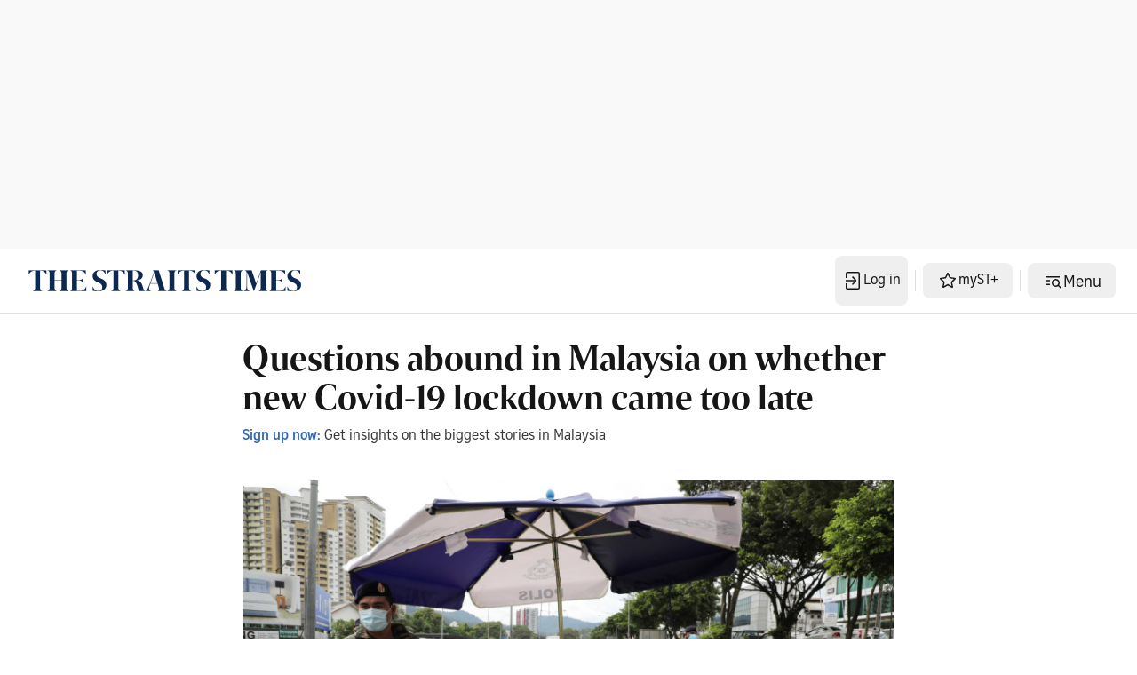

--- FILE ---
content_type: text/html
request_url: https://datawrapper.dwcdn.net/RIoC4/1/
body_size: 9304
content:
<!DOCTYPE html><html lang="en"><head><meta charset="UTF-8"><meta name="viewport" content="width=device-width, initial-scale=1.0"><style>@font-face{font-family:CuratorHead;src:url(https://static.dwcdn.net/custom/themes/the-straits-times/CuratorHeadSTRegular.woff) format("woff"),url(https://static.dwcdn.net/custom/themes/the-straits-times/CuratorHeadSTRegular.ttf) format("truetype"),url(https://static.dwcdn.net/custom/themes/the-straits-times/CuratorHeadSTRegular.svg#CuratorHead) format("svg")}@font-face{font-family:CuratorHeadBold;src:url(https://static.dwcdn.net/custom/themes/the-straits-times/CuratorHeadSTBold.woff) format("woff"),url(https://static.dwcdn.net/custom/themes/the-straits-times/CuratorHeadSTBold.ttf) format("truetype"),url(https://static.dwcdn.net/custom/themes/the-straits-times/CuratorHeadSTBold.svg#CuratorHeadBold) format("svg")}body{background:transparent}.chart,body{margin:0;padding:0}.chart{color:#333;font-family:CuratorHead;font-size:15px;height:100%}.chart.vis-height-fit{overflow:hidden}.chart a{color:#08c;text-decoration:none}.chart .dw-chart-header{min-height:1px;position:relative;overflow:auto}.chart .dw-chart-header .header-right{position:absolute;right:10px;z-index:20}.chart .dw-chart-header .headline-block{margin:0 0 5px}.chart .dw-chart-header h1{font-family:CuratorHeadBold;font-weight:lighter;font-size:16px}.chart .dw-chart-header h1,.chart .dw-chart-header p{line-height:21px;font-style:normal;text-decoration:none;margin:0}.chart .dw-chart-header p{font-family:CuratorHead;font-weight:400;font-size:15px}.chart .dw-chart-header .description-block{margin:5px 0 10px}.chart .dw-chart-body.dark-bg .label span{color:#f1f1f1;color:#333;fill:#f1f1f1;fill:#333}.chart .dw-chart-body .bc-grid-line{border-left-style:solid}.chart .dw-chart-body.content-below-chart{margin:0 0 20px}.chart .label,.chart .labels text{font-size:15px}.chart .label span,.chart .label tspan{color:#333;fill:#333}.chart .label span{text-shadow:0 0 2px #fff}.chart .label.inverted span{text-shadow:0 0 2px #000;color:#fff}.chart .label.inside:not(.inverted) span{text-shadow:0 0 2px #fff;color:#333}.chart .label.outline span{text-shadow:0 1px 0 #fff,1px 0 0 #fff,0 -1px 0 #fff,-1px 0 0 #fff,1px 1px 0 #fff,1px -1px 0 #fff,-1px -1px 0 #fff,-1px 1px 0 #fff,0 2px 1px #fff,2px 0 1px #fff,0 -2px 1px #fff,-2px 0 1px #fff,-1px 2px 0 #fff,2px -1px 0 #fff,-1px -2px 0 #fff,-2px -1px 0 #fff,1px 2px 0 #fff,2px 1px 0 #fff,1px -2px 0 #fff,-2px 1px 0 #fff}.chart .label.axis-label span{text-shadow:-1px -1px 2px #fff,-1px 0 2px #fff,-1px 1px 2px #fff,0 -1px 2px #fff,0 1px 2px #fff,1px -1px 2px #fff,1px 0 2px #fff,1px 1px 2px #fff}.chart .label sup{text-shadow:none}.chart .label.highlighted{font-weight:700}.chart .label.highlighted,.chart .label .label.axis{font-size:15px;z-index:100}.chart .label.hover{font-weight:700}.chart .label.smaller span{font-size:80%}.chart .dw-above-footer{font-style:normal;text-decoration:none;margin:0 0 5px;position:relative}.chart .notes-block{font-weight:400;font-size:12px;font-style:italic;text-decoration:none;position:relative}.chart .dw-below-footer{font-style:normal;text-decoration:none;position:relative}.chart #footer,.chart .dw-chart-footer{display:flex;justify-content:space-between;align-items:center;font-weight:400;font-size:11px;font-style:normal;text-decoration:none;color:#888}.chart #footer>div>.footer-block,.chart .dw-chart-footer>div>.footer-block{display:inline-block}.chart #footer>div>.footer-block.hidden,.chart .dw-chart-footer>div>.footer-block.hidden{display:none}.chart #footer>div>.footer-block a[href=""],.chart .dw-chart-footer>div>.footer-block a[href=""]{color:#888;pointer-events:none;text-decoration:none;padding:0;border-bottom:0}.chart #footer .separator,.chart .dw-chart-footer .separator{display:inline-block;font-style:normal}.chart #footer .separator:before,.chart .dw-chart-footer .separator:before{content:"\00a0•";display:inline-block}.chart #footer>div>.footer-block:first-child:before,.chart #footer>div>.source-block:first-child:before,.chart #footer>div>a:first-child:before,.chart .dw-chart-footer>div>.footer-block:first-child:before,.chart .dw-chart-footer>div>.source-block:first-child:before,.chart .dw-chart-footer>div>a:first-child:before{content:"";display:none}.chart .dw-chart-footer a,.chart .notes-block a{font-weight:400;font-style:normal;-webkit-text-decoration:nonee;text-decoration:nonee;color:#08c}.chart .notes-block a{font-style:italic}.chart .dw-chart-footer a{font-style:normal}.chart a img{border:0}.chart .embed-code{position:absolute;bottom:20px;left:0;padding:15px;background:#eee;color:#000;border-radius:6px;text-transform:none;font-size:1em;box-shadow:2px 2px 0 rgba(0,0,0,.4);z-index:10}.chart .embed-code textarea{width:90%;margin-top:2%;height:7em}.chart .hide{display:none}.chart .embed-code .close{cursor:pointer;position:absolute;right:2%;top:2%;font-size:1.125em;opacity:.7}.chart .embed-code .close:hover{opacity:1}.chart .dw-tooltip{color:#333}.chart .tooltip{z-index:200;padding-bottom:0}.chart .tooltip .content{background-color:#fff;border:1px solid #888;box-shadow:2px 2px 2px rgba(0,0,0,.2);padding:5px 8px}.chart .tooltip label{font-weight:700}.chart .tooltip label:after{content:": "}.chart .logo{position:absolute;right:0;bottom:0}.chart .logo .big{display:none}.chart svg .axis,.chart svg .grid,.chart svg .tick,.chart svg rect{shape-rendering:crispEdges}.chart .filter-links{height:30px;overflow-x:hidden;overflow-y:hidden;border-bottom:1px solid #ccc;font-size:15px}.chart .filter-links a{color:#666;height:28px;line-height:28px;padding:10px;text-decoration:none}.chart .filter-links a:hover{color:#222}.chart .filter-links a.active{font-weight:700;color:#000;box-shadow:none;cursor:default;text-decoration:none;border-bottom:3px solid #555;padding:10px 10px 6px}.chart .filter-select{background-color:#fff;border:1px solid #ccc;border-radius:4px 4px 4px 4px;padding:4px 6px;vertical-align:middle;font-size:15px}.chart.plain #footer{height:10px}.chart .hidden,.chart.js .noscript{display:none}.chart .label.annotation span{background:transparent}.chart .legend-item.hover .label{font-weight:700}.clearfix:after{content:".";display:block;clear:both;visibility:hidden;line-height:0;height:0}.clearfix{display:inline-block}html[xmlns] .clearfix{display:block}* html .clearfix{height:1%}.point{border:1px solid #ccc;display:inline-block;position:absolute;background:#fff;z-index:100;cursor:pointer;height:20px;width:20px;border-radius:20px;top:20px}.point:hover{background:#ebebeb}.point.active{background:#ccc;height:20px;width:20px;border-radius:20px;top:20px;border-color:#888}.line,.point-label{position:absolute}.line{height:1px;background:#ccc;left:0;top:30px;z-index:1}.vis-donut-chart path,.vis-election-donut-chart path,.vis-pie-chart path{stroke-width:.5px}.static .chart a{color:#333}.static .chart .dw-chart-footer a{color:#333;color:#888}.static .chart .notes-block a{color:#333}.chart.vis-d3-lines div.d3l-main,.dw-after-body{position:absolute}.chart.vis-d3-lines .d3l-line-label{position:absolute;width:100px}.chart.vis-d3-lines .d3l-hidden{display:none!important}.chart.vis-d3-lines .d3l-color-key{position:absolute}.chart.vis-d3-lines .d3l-color-key .d3l-item{display:inline-flex;align-items:center;margin-right:8px}.chart.vis-d3-lines .d3l-color-key .d3l-item .label br{display:inline;content:" ";clear:none}.chart.vis-d3-lines .d3l-color-key .d3l-item .label br:after{content:" "}.chart.vis-d3-lines .d3l-color-key .d3l-item .d3l-key{display:inline-block;vertical-align:middle;margin-right:4px}.chart.vis-d3-lines g.tooltip{display:none;pointer-events:none}.chart.vis-d3-lines g.tooltip.show{display:block}.chart.vis-d3-lines g.tooltip text{font-size:90%;text-anchor:start}.chart.vis-d3-lines g.tooltip text.bg{stroke:#fff;fill:#fff;stroke-width:5px;stroke-linejoin:round;stroke-linecap:round}.chart.vis-d3-lines g.tooltip text tspan:first-child{font-weight:700;font-size:110%}.chart.vis-d3-lines g.tooltip line{stroke:#000;opacity:.3}.chart.vis-d3-lines g.tooltip circle{stroke:#000;fill:none;opacity:.3}.chart.vis-d3-lines svg rect.bg{fill:#fff;fill-opacity:0}.chart.vis-d3-lines svg rect.frame{fill:none}.chart.vis-d3-lines svg .x.axis line,.chart.vis-d3-lines svg .x.ticks line,.chart.vis-d3-lines svg line.y-axis{shape-rendering:crispEdges}.chart.vis-d3-lines svg .x.axis text,.chart.vis-d3-lines svg .x.ticks text{text-anchor:middle}.chart.vis-d3-lines svg .y-grid line{shape-rendering:crispEdges}.chart.vis-d3-lines svg .y-grid text{text-anchor:end}.chart.vis-d3-lines svg .area-fill{opacity:.2}.chart.vis-d3-lines svg line.cursor{fill:none;stroke:#c00;opacity:.3;stroke-dasharray:3px,2px}.chart.vis-d3-lines svg rect.cursor{fill:#c00;opacity:.2}.chart.vis-d3-lines svg text.cursor-display{fill:#c00;opacity:.5;pointer-events:none;font-size:10px;font-family:Arial}@media (min-width:451px){.chart.vis-d3-lines svg .free-texts g.bg.mobile-only,.chart.vis-d3-lines svg .free-texts text.mobile-only{display:none}}@media (max-width:450px){.chart.vis-d3-lines svg .free-texts g.bg.desktop-only,.chart.vis-d3-lines svg .free-texts text.desktop-only{display:none}}.chart.vis-d3-lines svg .free-texts text{text-anchor:middle}.chart.vis-d3-lines svg .free-texts text.dw-bold{font-weight:700}.chart.vis-d3-lines svg .free-texts text.dw-italic{font-style:italic}.chart.vis-d3-lines svg .free-texts text.dw-underline{text-decoration:underline}.chart.vis-d3-lines svg .lbl-connect-lines path{stroke:#000;stroke-dasharray:2px,2px;fill:none}.chart.vis-d3-lines .dw-chart-body{position:relative;padding-bottom:0}.chart.vis-d3-lines .dw-chart-body.grid-labels-inside .y-grid text,.chart.vis-d3-lines .dw-chart-body.grid-labels-right .y-grid text{text-anchor:start}.chart.vis-d3-lines .dw-chart-body.grid-labels-right.grid-labels-inside .y-grid text{text-anchor:end}.chart.vis-d3-lines .legend-text span{vertical-align:middle}.chart.vis-d3-lines .legend-key .key-line,.chart.vis-d3-lines .legend-key .key-line.line-style-dash-1,.chart.vis-d3-lines .legend-key .key-line.line-style-dash-2,.chart.vis-d3-lines .legend-key .key-line.line-style-dash-3,.chart.vis-d3-lines svg .lines .line path.line-style-dash-0,.chart.vis-d3-lines svg .lines .line path.line-style-dash-1,.chart.vis-d3-lines svg .lines .line path.line-style-dash-2,.chart.vis-d3-lines svg .lines .line path.line-style-dash-3{stroke-linecap:round}.chart.vis-d3-lines .legend-key .key-line,.chart.vis-d3-lines svg .lines .line path{fill:none;stroke-width:2px;stroke-linejoin:round}.chart.vis-d3-lines .legend-key .key-line.line-style-width-0,.chart.vis-d3-lines svg .lines .line path.line-style-width-0{stroke-width:2px}.chart.vis-d3-lines .legend-key .key-line.line-style-width-1,.chart.vis-d3-lines svg .lines .line path.line-style-width-1{stroke-width:3px}.chart.vis-d3-lines .legend-key .key-line.line-style-width-2,.chart.vis-d3-lines svg .lines .line path.line-style-width-2{stroke-width:4px}.chart.vis-d3-lines .legend-key .key-line.line-style-width-3,.chart.vis-d3-lines svg .lines .line path.line-style-width-3{stroke-width:1px}.chart.vis-d3-lines .legend-key .key-line.line-style-width-4,.chart.vis-d3-lines svg .lines .line path.line-style-width-4{stroke-width:0}.chart.vis-d3-lines .legend-key .key-line.line-style-dash-0,.chart.vis-d3-lines svg .lines .line path.line-style-dash-0{stroke-dasharray:none}.chart.vis-d3-lines .legend-key .key-line.line-style-dash-1,.chart.vis-d3-lines svg .lines .line path.line-style-dash-1{stroke-dasharray:.5px,4px}.chart.vis-d3-lines .legend-key .key-line.line-style-dash-1.line-style-width-1,.chart.vis-d3-lines svg .lines .line path.line-style-dash-1.line-style-width-1{stroke-dasharray:.25px,5px}.chart.vis-d3-lines .legend-key .key-line.line-style-dash-1.line-style-width-2,.chart.vis-d3-lines svg .lines .line path.line-style-dash-1.line-style-width-2{stroke-dasharray:0,6px}.chart.vis-d3-lines .legend-key .key-line.line-style-dash-1.line-style-width-3,.chart.vis-d3-lines svg .lines .line path.line-style-dash-1.line-style-width-3{stroke-dasharray:.5px,2px}.chart.vis-d3-lines .legend-key .key-line.line-style-dash-2,.chart.vis-d3-lines svg .lines .line path.line-style-dash-2{stroke-dasharray:3px,6px}.chart.vis-d3-lines .legend-key .key-line.line-style-dash-2.line-style-width-1,.chart.vis-d3-lines svg .lines .line path.line-style-dash-2.line-style-width-1{stroke-dasharray:4px,8px}.chart.vis-d3-lines .legend-key .key-line.line-style-dash-2.line-style-width-2,.chart.vis-d3-lines svg .lines .line path.line-style-dash-2.line-style-width-2{stroke-dasharray:5px,10px}.chart.vis-d3-lines .legend-key .key-line.line-style-dash-2.line-style-width-3,.chart.vis-d3-lines svg .lines .line path.line-style-dash-2.line-style-width-3{stroke-dasharray:2px,4px}.chart.vis-d3-lines .legend-key .key-line.line-style-dash-3,.chart.vis-d3-lines svg .lines .line path.line-style-dash-3{stroke-dasharray:6px,6px}.chart.vis-d3-lines .legend-key .key-line.line-style-dash-3.line-style-width-1,.chart.vis-d3-lines svg .lines .line path.line-style-dash-3.line-style-width-1{stroke-dasharray:8px,8px}.chart.vis-d3-lines .legend-key .key-line.line-style-dash-3.line-style-width-2,.chart.vis-d3-lines svg .lines .line path.line-style-dash-3.line-style-width-2{stroke-dasharray:10px,10px}.chart.vis-d3-lines .legend-key .key-line.line-style-dash-3.line-style-width-3,.chart.vis-d3-lines svg .lines .line path.line-style-dash-3.line-style-width-3{stroke-dasharray:4px,4px}.chart.vis-d3-lines .annotations{position:absolute;top:0;left:0;pointer-events:none}.chart.vis-d3-lines .editing-annotations svg{pointer-events:none}.no-baseline{fill-rule:evenodd;clip-rule:evenodd;fill:none;stroke:grey;stroke-width:1px;stroke-miterlimit:4px}.free-texts tspan{fill:unset!important}.vis-locator-map .get-the-data-block{display:none!important}@font-face{font-family:CuratorHead;font-weight:400;src:url(//static.dwcdn.net/custom/themes/the-straits-times/curator_head_st_regular-webfont.eot);src:url(//static.dwcdn.net/custom/themes/the-straits-times/curator_head_st_regular-webfont.eot#iefix) format("embedded-opentype"),url(//static.dwcdn.net/custom/themes/the-straits-times/CuratorHeadSTRegular.woff) format("woff"),url(//static.dwcdn.net/custom/themes/the-straits-times/CuratorHeadSTRegular.ttf) format("truetype"),url(//static.dwcdn.net/custom/themes/the-straits-times/CuratorHeadSTRegular.svg#CuratorHead) format("svg")}@font-face{font-family:CuratorHead;font-weight:700;src:url(//static.dwcdn.net/custom/themes/the-straits-times/curator_head_st_bold-webfont.eot);src:url(//static.dwcdn.net/custom/themes/the-straits-times/curator_head_st_bold-webfont.eot#iefix) format("embedded-opentype"),url(//static.dwcdn.net/custom/themes/the-straits-times/CuratorHeadSTBold.woff) format("woff"),url(//static.dwcdn.net/custom/themes/the-straits-times/CuratorHeadSTBold.ttf) format("truetype"),url(//static.dwcdn.net/custom/themes/the-straits-times/CuratorHeadSTBold.svg#CuratorHeadBold) format("svg")}.chart.vis-d3-maps-symbols g.symbol path.shape{mix-blend-mode:normal!important}@media only screen and (max-width:400px){.dw-chart-body *{font-size:13px!important}}</style><title>Malaysia&#39;s latest Covid-19 surge&lt;br&gt;</title><meta name="description" content="The sudden increase in cases started after political campaigners returned to Peninsular Malaysia from Sabah following the Sept 26 state election." data-svelte="svelte-1drir4l"><style></style><link rel="alternate" type="application/json+oembed"
      href="https://api.datawrapper.de/v3/oembed?url=https://datawrapper.dwcdn.net/RIoC4/1/&format=json"
      title="oEmbed" /><meta name="robots" content="noindex, nofollow"></head><body><div class="dw-chart chart vis-height-fit theme-the-straits-times vis-d3-lines" id="__svelte-dw">

<div id="header" class="dw-chart-header"><h1 class="block headline-block">
<span class="block-inner">Malaysia's latest Covid-19 surge<br></span>

                </h1><p class="block description-block">
<span class="block-inner">The sudden increase in cases started after political campaigners returned to Peninsular Malaysia from Sabah following the Sept 26 state election.</span>

                </p></div>

    



<div id="chart" class="dw-chart-body"></div>





    <div id="footer" class="dw-chart-footer"><div class="footer-left">
                    <span class="footer-block byline-block">
                        <span class="block-inner"><span class="byline-caption">Chart:</span>
STRAITS TIMES GRAPHICS
</span>
                        
                    </span><span class="separator separator-before-source"></span>
                    <span class="footer-block source-block">
                        <span class="block-inner"><span class="source-caption">Source:</span>
    <a class="source" target="_blank" rel="noopener noreferrer" href="https://www.thestar.com.my/news/nation/2020/03/23/covid-19-current-situation-in-malaysia-updated-daily">THE STAR/ASIA NEWS NETWORK</a></span>
                        
                    </span>
            </div><div class="footer-center">
            </div><div class="footer-right">
            </div></div>

    

<div class="dw-after-body"></div>

<script type="text/javascript">
    setTimeout(function() {
        var img = document.createElement('img');
        img.setAttribute('width', 1);
        img.setAttribute('height', 1);
        img.style.float = "right";
        img.setAttribute('src', '//stats.datawrapper.de/RIoC4/datawrapper.gif?r='+escape(document.referrer || ''));
        document.body.appendChild(img);
    },10);
</script>
</div><script>window.__DW_SVELTE_PROPS__ = JSON.parse("{\"data\":{\"visJSON\":{\"id\":\"d3-lines\",\"namespace\":\"chart\",\"title\":\"d3-lines / title\",\"ariaLabel\":\"Interactive line chart\",\"less\":\"/usr/src/node/apps/plugins/d3-lines/less/d3-lines.less\",\"script\":\"/usr/src/node/apps/plugins/d3-lines/static/d3-lines.js\",\"dependencies\":{\"jquery\":true,\"dayjs\":true,\"numeral\":true},\"axes\":{\"x\":{\"accepts\":[\"text\",\"date\",\"number\"]},\"y\":{\"accepts\":[\"number\"],\"multiple\":true}},\"__plugin\":\"d3-lines\",\"libraries\":[],\"locale\":{\"Chart:\":\"Chart:\",\"Map:\":\"Map:\",\"Table:\":\"Table:\",\"footer / based-on\":\"Based on\",\"Get the data\":\"Get the data\",\"Embed\":\"Embed\",\"Download Image\":\"Download image\",\"Source\":\"Source\",\"Created with\":\"Created with\",\"Download SVG\":\"Download SVG\",\"Download PDF\":\"Download PDF\",\"footer / map data\":\"Map data\",\"other\":\"Other\",\"total\":\"Total\",\"expanded-view-note\":\"This is the extended area for the inset map on mobile. You can disable this feature.\",\"show-more\":\"Show $0 more\",\"show-less\":\"Show less\",\"pagination\":\"Page $0 of $1\",\"search-placeholder\":\"Search in table\",\"no-results-found\":\"No matching records found\"}},\"chartJSON\":{\"publicId\":\"RIoC4\",\"language\":\"en-US\",\"theme\":\"the-straits-times\",\"id\":\"RIoC4\",\"type\":\"d3-lines\",\"title\":\"Malaysia's latest Covid-19 surge<br>\",\"lastEditStep\":3,\"publishedAt\":null,\"publicUrl\":null,\"publicVersion\":0,\"forkable\":false,\"isFork\":false,\"metadata\":{\"axes\":{\"x\":\"Date\"},\"data\":{\"transpose\":false,\"column-format\":{\"Date\":{\"type\":\"date\",\"ignore\":false,\"number-append\":\"\",\"number-format\":\"auto\",\"number-divisor\":0,\"number-prepend\":\"\"}},\"vertical-header\":true,\"horizontal-header\":true},\"publish\":{\"embed-width\":600,\"chart-height\":234.63067626953125,\"embed-height\":350},\"annotate\":{\"notes\":\"\"},\"describe\":{\"intro\":\"The sudden increase in cases started after political campaigners returned to Peninsular Malaysia from Sabah following the Sept 26 state election.\",\"byline\":\"STRAITS TIMES GRAPHICS\",\"source-url\":\"https://www.thestar.com.my/news/nation/2020/03/23/covid-19-current-situation-in-malaysia-updated-daily\",\"source-name\":\"THE STAR/ASIA NEWS NETWORK\",\"number-append\":\"\",\"number-format\":\"-\",\"number-divisor\":0,\"number-prepend\":\"\"},\"visualize\":{\"x-grid\":\"off\",\"y-grid\":\"on\",\"scale-y\":\"linear\",\"sharing\":{\"auto\":true,\"enabled\":false},\"sort-by\":\"first\",\"category\":\"direct\",\"labeling\":\"right\",\"color-key\":true,\"base-color\":0,\"fill-below\":false,\"grid-lines\":true,\"bar-padding\":0,\"label-space\":30,\"line-dashes\":[],\"line-widths\":{\"Total Cases\":1},\"sort-values\":false,\"valueLabels\":{\"show\":\"hover\",\"enabled\":true,\"placement\":\"outside\"},\"yAxisLabels\":{\"enabled\":true,\"alignment\":\"left\",\"placement\":\"outside\"},\"custom-range\":[\"\",\"\"],\"custom-ticks\":\"\",\"fill-between\":false,\"grid-lines-x\":{\"type\":\"ticks\",\"enabled\":false},\"label-colors\":true,\"label-margin\":0,\"line-symbols\":false,\"custom-colors\":[],\"interpolation\":\"linear\",\"reverse-order\":false,\"rotate-labels\":\"off\",\"show-tooltips\":true,\"x-grid-format\":\"auto\",\"x-tick-format\":\"auto\",\"y-grid-format\":\"0,0.[00]\",\"y-grid-labels\":\"outside\",\"absolute-scale\":false,\"categoryLabels\":{\"enabled\":true,\"position\":\"direct\"},\"chart-type-set\":true,\"custom-range-x\":[\"\",\"\"],\"custom-range-y\":[\"0\",\"150000\"],\"custom-ticks-x\":\"\",\"custom-ticks-y\":\"0,50000,100000,150000\",\"negative-color\":false,\"series-padding\":60,\"connector-lines\":false,\"line-symbols-on\":\"both\",\"text-annotations\":[],\"tooltip-x-format\":\"ll\",\"y-grid-subdivide\":true,\"custom-area-fills\":[],\"line-symbols-size\":3.5,\"line-value-labels\":true,\"range-annotations\":[],\"highlighted-series\":[],\"highlighted-values\":[],\"line-symbols-shape\":\"circle\",\"y-grid-label-align\":\"left\",\"line-symbols-opacity\":1,\"area-fill-color-below\":\"#cccccc\",\"tooltip-number-format\":\"0,0.[00]\",\"area-fill-color-between\":\"#cccccc\",\"tooltip-use-custom-formats\":true,\"line-symbols-shape-multiple\":[]},\"json_error\":null},\"externalData\":null,\"createdAt\":\"2021-01-13T08:32:40.000Z\",\"lastModifiedAt\":\"2021-01-13T11:48:41.000Z\",\"forkedFrom\":null,\"organizationId\":\"thestraitstimes\",\"authorId\":174234,\"folderId\":null},\"publishData\":{\"chartAfterBodyHTML\":\"<script type=\\\"text/javascript\\\">\\n    setTimeout(function() {\\n        var img = document.createElement('img');\\n        img.setAttribute('width', 1);\\n        img.setAttribute('height', 1);\\n        img.style.float = \\\"right\\\";\\n        img.setAttribute('src', '//stats.datawrapper.de/RIoC4/datawrapper.gif?r='+escape(document.referrer || ''));\\n        document.body.appendChild(img);\\n    },10);\\n<\/script>\\n\",\"chartAfterHeadHTML\":\"<link rel=\\\"alternate\\\" type=\\\"application/json+oembed\\\"\\n      href=\\\"https://api.datawrapper.de/v3/oembed?url=https://datawrapper.dwcdn.net/RIoC4/1/&format=json\\\"\\n      title=\\\"oEmbed\\\" />\",\"blocks\":[]},\"chartData\":\"Date\\tTotal Cases\\n08-01-2020\\t8985\\n08-02-2020\\t8999\\n08-03-2020\\t9001\\n08-04-2020\\t9002\\n08-05-2020\\t9023\\n08-06-2020\\t9038\\n08-07-2020\\t9063\\n08-08-2020\\t9070\\n08-09-2020\\t9083\\n08-10-2020\\t9094\\n08-11-2020\\t9103\\n08-12-2020\\t9114\\n08-13-2020\\t9129\\n08-14-2020\\t9149\\n08-15-2020\\t9175\\n08-16-2020\\t9200\\n08-17-2020\\t9212\\n08-18-2020\\t9219\\n08-19-2020\\t9235\\n08-20-2020\\t9240\\n08-21-2020\\t9249\\n08-22-2020\\t9257\\n08-23-2020\\t9267\\n08-24-2020\\t9274\\n08-25-2020\\t9285\\n08-26-2020\\t9291\\n08-27-2020\\t9296\\n08-28-2020\\t9306\\n08-29-2020\\t9317\\n08-30-2020\\t9334\\n08-31-2020\\t9340\\n09-01-2020\\t9354\\n09-02-2020\\t9360\\n09-03-2020\\t9374\\n09-04-2020\\t9385\\n09-05-2020\\t9391\\n09-06-2020\\t9397\\n09-07-2020\\t9459\\n09-08-2020\\t9559\\n09-09-2020\\t9583\\n09-10-2020\\t9628\\n09-11-2020\\t9810\\n09-12-2020\\t9868\\n09-13-2020\\t9915\\n09-14-2020\\t9946\\n09-15-2020\\t9969\\n09-16-2020\\t10031\\n09-17-2020\\t10052\\n09-18-2020\\t10147\\n09-19-2020\\t10167\\n09-20-2020\\t10219\\n09-21-2020\\t10276\\n09-22-2020\\t10358\\n09-23-2020\\t10505\\n09-24-2020\\t10576\\n09-25-2020\\t10687\\n09-26-2020\\t10769\\n09-27-2020\\t10919\\n09-28-2020\\t11034\\n09-29-2020\\t11135\\n09-30-2020\\t11224\\n10-01-2020\\t11484\\n10-02-2020\\t11771\\n10-03-2020\\t12088\\n10-04-2020\\t12381\\n10-05-2020\\t12813\\n10-06-2020\\t13504\\n10-07-2020\\t13993\\n10-08-2020\\t14368\\n10-09-2020\\t14722\\n10-10-2020\\t15096\\n10-11-2020\\t15657\\n10-12-2020\\t16220\\n10-13-2020\\t16880\\n10-14-2020\\t17540\\n10-15-2020\\t18129\\n10-16-2020\\t18758\\n10-17-2020\\t19627\\n10-18-2020\\t20498\\n10-19-2020\\t21363\\n10-20-2020\\t22225\\n10-21-2020\\t22957\\n10-22-2020\\t23804\\n10-23-2020\\t24514\\n10-24-2020\\t25742\\n10-25-2020\\t26565\\n10-26-2020\\t27805\\n10-27-2020\\t28640\\n10-28-2020\\t29441\\n10-29-2020\\t30090\\n10-30-2020\\t30889\\n10-31-2020\\t31548\\n11-01-2020\\t32505\\n11-02-2020\\t33339\\n11-03-2020\\t34393\\n11-04-2020\\t35425\\n11-05-2020\\t36434\\n11-06-2020\\t38189\\n11-07-2020\\t39357\\n11-08-2020\\t40209\\n11-09-2020\\t41181\\n11-10-2020\\t42050\\n11-11-2020\\t42872\\n11-12-2020\\t43791\\n11-13-2020\\t45095\\n11-14-2020\\t46209\\n11-15-2020\\t47417\\n11-16-2020\\t48520\\n11-17-2020\\t49730\\n11-18-2020\\t50390\\n11-19-2020\\t51680\\n11-20-2020\\t52638\\n11-21-2020\\t53679\\n11-22-2020\\t54775\\n11-23-2020\\t56659\\n11-24-2020\\t58847\\n11-25-2020\\t59817\\n11-26-2020\\t60752\\n11-27-2020\\t61861\\n11-28-2020\\t63176\\n11-29-2020\\t64485\\n11-30-2020\\t65697\\n12-01-2020\\t67169\\n12-02-2020\\t68020\\n12-03-2020\\t69095\\n12-04-2020\\t70236\\n12-05-2020\\t71359\\n12-06-2020\\t72694\\n12-07-2020\\t74294\\n12-08-2020\\t75306\\n12-09-2020\\t76265\\n12-10-2020\\t78499\\n12-11-2020\\t80309\\n12-12-2020\\t82246\\n12-13-2020\\t83475\\n12-14-2020\\t84846\\n12-15-2020\\t86618\\n12-16-2020\\t87913\\n12-17-2020\\t89133\\n12-18-2020\\t90816\\n12-19-2020\\t91969\\n12-20-2020\\t93309\\n12-21-2020\\t95327\\n12-22-2020\\t97389\\n12-23-2020\\t98737\\n12-24-2020\\t100318\\n12-25-2020\\t101565\\n12-26-2020\\t103900\\n12-27-2020\\t105096\\n12-28-2020\\t106690\\n12-29-2020\\t108615\\n12-30-2020\\t110485\\n12-31-2020\\t113010\\n01-01-2021\\t115078\\n01-02-2021\\t117373\\n01-03-2021\\t119077\\n01-04-2021\\t120818\\n01-05-2021\\t122845\\n01-06-2021\\t125438\\n01-07-2021\\t128465\\n01-08-2021\\t131108\\n01-09-2021\\t133559\\n01-10-2021\\t135992\\n01-11-2021\\t138224\\n01-12-2021\\t141533\\n01-13-2021\\t144518\",\"isPreview\":false,\"chartLocale\":\"en-US\",\"locales\":{\"dayjs\":\"(function() {\\n    return {\\n        name: 'en',\\n        weekdays: 'Sunday_Monday_Tuesday_Wednesday_Thursday_Friday_Saturday'.split('_'),\\n        months: 'January_February_March_April_May_June_July_August_September_October_November_December'.split('_'),\\n        ordinal: function(n) {\\n            var s = ['th', 'st', 'nd', 'rd'];\\n            var v = n % 100;\\n            return '[' + n + (s[(v - 20) % 10] || s[v] || s[0]) + ']';\\n        }\\n    };\\n})();\\n\",\"numeral\":\"(function() {\\n    // numeral.js locale configuration\\n    // locale : American English\\n\\n    return {\\n        delimiters: {\\n            thousands: ',',\\n            decimal: '.'\\n        },\\n        abbreviations: {\\n            thousand: 'K',\\n            million: 'M',\\n            billion: 'B',\\n            trillion: 'T'\\n        },\\n        ordinal: function(number) {\\n            var b = number % 10;\\n            return ~~((number % 100) / 10) === 1 ? 'th' : b === 1 ? 'st' : b === 2 ? 'nd' : b === 3 ? 'rd' : 'th';\\n        },\\n        currency: {\\n            symbol: '$'\\n        }\\n    };\\n})();\\n\"},\"metricPrefix\":{},\"themeId\":\"the-straits-times\",\"fontsJSON\":{\"CuratorHead\":{\"type\":\"font\",\"files\":{\"eot\":\"//static.dwcdn.net/custom/themes/the-straits-times/curator_head_st_regular-webfont.eot\",\"svg\":\"//static.dwcdn.net/custom/themes/the-straits-times/CuratorHeadSTRegular.svg\",\"ttf\":\"//static.dwcdn.net/custom/themes/the-straits-times/CuratorHeadSTRegular.ttf\",\"woff\":\"//static.dwcdn.net/custom/themes/the-straits-times/CuratorHeadSTRegular.woff\",\"woff2\":\"//static.dwcdn.net/custom/themes/the-straits-times/curator_head_st_regular-webfont.woff2\"},\"method\":\"file\"},\"CuratorHeadBold\":{\"type\":\"font\",\"files\":{\"eot\":\"//static.dwcdn.net/custom/themes/the-straits-times/curator_head_st_bold-webfont.eot\",\"svg\":\"//static.dwcdn.net/custom/themes/the-straits-times/CuratorHeadSTBold.svg\",\"ttf\":\"//static.dwcdn.net/custom/themes/the-straits-times/CuratorHeadSTBold.ttf\",\"woff\":\"//static.dwcdn.net/custom/themes/the-straits-times/CuratorHeadSTBold.woff\",\"woff2\":\"//static.dwcdn.net/custom/themes/the-straits-times/curator_head_st_bold-webfont.woff2\"},\"method\":\"file\"}},\"typographyJSON\":{\"chart\":{\"color\":\"#333333\",\"fontSize\":15,\"typeface\":\"CuratorHead\"},\"links\":{\"color\":\"#0088CC\",\"cursive\":0,\"fontWeight\":\"normal\",\"underlined\":0},\"notes\":{\"cursive\":1,\"fontSize\":12,\"fontWeight\":\"normal\",\"underlined\":0},\"footer\":{\"color\":\"#888\",\"cursive\":0,\"fontSize\":11,\"fontWeight\":\"normal\",\"underlined\":0},\"headline\":{\"cursive\":0,\"fontSize\":16,\"fontWeight\":\"lighter\",\"underlined\":0,\"typeface\":\"CuratorHeadBold\",\"lineHeight\":21},\"description\":{\"cursive\":0,\"fontSize\":15,\"fontWeight\":\"normal\",\"lineHeight\":21,\"underlined\":0,\"typeface\":\"CuratorHead\"}},\"polyfillUri\":\"../../lib/vendor\"},\"theme\":{\"id\":\"the-straits-times\",\"title\":\"The Straits Times\",\"data\":{\"vis\":{\"column-chart\":{\"grid\":{\"vertical\":{\"tickLabels\":{\"hideZero\":true}}}},\"d3-bars-stacked\":{\"grid\":{\"horizontal\":{\"gridLines\":{\"major\":{\"opacity\":0.5},\"aboveChart\":true}}}},\"d3-scatter-plot\":{\"grid\":{\"horizontal\":{\"tickLabels\":{\"units\":\"last\"}}}},\"locator-maps\":{\"mapStyles\":[{\"id\":\"straits-times\",\"font\":\"CuratorHeadStRegular\",\"label\":\"Straits Times\",\"colors\":{\"land\":\"#eef2f4\",\"text\":\"#666666\",\"green\":\"#e4f0ea\",\"roads\":\"#ffffff\",\"water\":\"#ffffff\",\"housing\":\"#E0E8EA\",\"miniMap\":{\"globe\":{\"water\":\"#d8d8d8\"}},\"tunnels\":\"#eff3f4\",\"boundary\":\"#8b8a8a\",\"text-halo\":\"rgba(255,255,255,0.75)\",\"green-dark\":\"#eef2f4\",\"housing-3d\":\"#E0E8EA\",\"roads-dark\":\"#ffffff\",\"text-water\":\"#666666\",\"green-light\":\"#e4f0ea\",\"roads-light\":\"#ffffff\",\"housing-dark\":\"#E0E8EA\",\"housing-light\":\"#eef2f4\",\"markerPresets\":{\"water\":{\"halo\":\"#ffffff\",\"color\":\"#9f9f9f\"},\"location\":{\"halo\":\"#f4f4f4\",\"color\":\"#adaaa8\"}},\"water-outline\":\"#ffffff\",\"text-water-halo\":\"rgba(255,255,255,0.75)\"},\"layers\":{\"place_label_city\":{\"paint\":{\"text-color\":\"#666\",\"text-halo-blur\":1,\"text-halo-color\":\"rgba(255,255,255,0.75)\",\"text-halo-width\":1},\"layout\":{\"text-size\":{\"stops\":[[3,12],[8,16]]},\"text-max-width\":10}},\"place_country_major\":{\"paint\":{\"text-color\":\"#666\",\"text-halo-blur\":1,\"text-halo-color\":\"rgba(255,255,255,0.75)\",\"text-halo-width\":1},\"layout\":{\"text-size\":{\"base\":1.4},\"text-max-width\":10},\"maxzoom\":12}},\"text-layout\":{\"text-transform\":\"none\"}},{\"id\":\"dw-light\",\"font\":\"Roboto Regular\",\"label\":\"Light\",\"colors\":{\"land\":\"#f2f3f0\",\"text\":\"#9aa3ae\",\"green\":\"#e6e9e5\",\"roads\":\"#ffffff\",\"water\":\"#c4d8dd\",\"housing\":\"#eaeae5\",\"boundary\":\"#b6b7b5\",\"highlight\":\"#ffffff\",\"text-halo\":\"#ffffff\",\"green-dark\":\"#dee2de\",\"text-water\":\"#ffffff\",\"green-light\":\"#e6e9e5\",\"roads-casing\":\"#e5e8e5\",\"markerPresets\":{\"water\":{\"halo\":\"#c4d8dd\",\"color\":\"#ffffff\"},\"location\":{\"halo\":\"#f2f3f0\",\"color\":\"#adaaa8\"}},\"text-water-halo\":\"#c4d8dd\"}},{\"id\":\"dw-earth\",\"font\":\"Roboto Regular\",\"label\":\"Earth\",\"colors\":{\"land\":\"#e8e5d8\",\"text\":\"#908b78\",\"green\":\"#cbdca9\",\"roads\":\"#ffffff\",\"water\":\"#94c1e1\",\"housing\":\"#ded3be\",\"boundary\":\"#999999\",\"highlight\":\"#ffffff\",\"text-halo\":\"#ffffff\",\"housing-3d\":\"#dddad4\",\"text-water\":\"#ffffff\",\"markerPresets\":{\"water\":{\"halo\":\"#94c1e1\",\"color\":\"#ffffff\"},\"location\":{\"halo\":\"#e8e5d8\",\"color\":\"#9d9d9d\"}},\"text-water-halo\":\"#94c1e1\"}},{\"id\":\"dw-white\",\"font\":\"Roboto Regular\",\"label\":\"Gray\",\"colors\":{\"land\":\"#f4f4f4\",\"text\":\"#888888\",\"green\":\"#dbdedb\",\"roads\":\"#d6d6d6\",\"water\":\"#ffffff\",\"housing\":\"#e7e7e7\",\"miniMap\":{\"globe\":{\"water\":\"#d8d8d8\"}},\"boundary\":\"#a3a3a3\",\"highlight\":\"#dddddd\",\"text-halo\":\"#ffffff\",\"housing-3d\":\"#d7d7d7\",\"text-water\":\"rgb(159, 159, 159)\",\"markerPresets\":{\"water\":{\"halo\":\"#ffffff\",\"color\":\"rgb(159, 159, 159)\"},\"location\":{\"halo\":\"#f4f4f4\",\"color\":\"#adaaa8\"}},\"water-outline\":\"#e2e2e2\",\"text-water-halo\":\"#ffffff\"}},{\"id\":\"dw-white-invert\",\"font\":\"Roboto Regular\",\"label\":\"Maritime\",\"colors\":{\"land\":\"#ffffff\",\"text\":\"#888888\",\"green\":\"#ebf1e5\",\"roads\":\"#e7e7e7\",\"water\":\"#9fd1e1\",\"housing\":\"#e9e9e9\",\"boundary\":\"#a3a3a3\",\"highlight\":\"#ffffff\",\"text-halo\":\"#ffffff\",\"housing-3d\":\"#e9e9e9\",\"text-water\":\"#ffffff\",\"green-light\":\"#f3f8ef\",\"markerPresets\":{\"water\":{\"halo\":\"#9fd1e1\",\"color\":\"#ffffff\"},\"location\":{\"halo\":\"#ffffff\",\"color\":\"#939d92\"}},\"text-water-halo\":\"#9fd1e1\"}}]}},\"style\":{\"body\":{\"padding\":\"0px\",\"background\":\"transparent\"},\"chart\":{\"grid\":{\"general\":{\"baseLine\":{\"aboveChart\":true},\"tickLines\":{\"aboveChart\":true},\"tickLabels\":{\"units\":\"first\",\"aboveChart\":true}}}},\"header\":{\"title\":{\"margin\":\"0 0 5px 0\"}}},\"colors\":{\"picker\":{\"controls\":{\"hue\":true,\"lightness\":true,\"saturation\":true,\"hexEditable\":true},\"rowCount\":6},\"neutral\":\"#CCCCCC\",\"palette\":[\"#5a9ddc\",\"#c92062\",\"#ef4123\",\"#5ac5bf\",\"#ffd400\",\"#0c2b57\",\"#747d86\",\"#dfdfdf\",\"#eff3f4\"],\"negative\":\"#E31A1C\",\"positive\":\"#85B4D4\",\"gradients\":[[\"#f0f9e8\",\"#b6e3bb\",\"#75c8c5\",\"#4ba8c9\",\"#2989bd\",\"#0a6aad\",\"#254b8c\"],[\"#fcfcbe\",\"#fdc78d\",\"#fb8d67\",\"#e45563\",\"#ac337b\",\"#6b1f7b\",\"#2c1160\"],[\"#f0f723\",\"#fbbf2b\",\"#f38a47\",\"#d8586a\",\"#ac2790\",\"#6703a5\",\"#0d0787\"],[\"#fefaca\",\"#008b15\"],[\"#feebe2\",\"#fcc5c0\",\"#fa9fb5\",\"#f768a1\",\"#c51b8a\",\"#7a0177\"],[\"#ffffcc\",\"#c7e9b4\",\"#7fcdbb\",\"#41b6c4\",\"#2c7fb8\",\"#253494\"],[\"#8c510a\",\"#d8b365\",\"#f6e8c3\",\"#f5f7ea\",\"#c7eae5\",\"#5ab4ac\",\"#01665e\"],[\"#c51b7d\",\"#e9a3c9\",\"#fde0ef\",\"#faf6ea\",\"#e6f5d0\",\"#a1d76a\",\"#4d9221\"],[\"#b2182b\",\"#ef8a62\",\"#fddbc7\",\"#f8f6e9\",\"#d1e5f0\",\"#67a9cf\",\"#2166ac\"]],\"background\":\"#ffffff\",\"categories\":[[\"#F6D500\",\"#0B91A7\",\"#00CABD\",\"#C2C100\",\"#BA403E\",\"#EF7F36\",\"#2D4F84\",\"#85BDF4\",\"#9EF1BF\",\"#D3F3FD\"],[\"#7fc97f\",\"#beaed4\",\"#fdc086\",\"#ffff99\",\"#386cb0\",\"#f0027f\",\"#bf5b17\",\"#666666\"],[\"#fbb4ae\",\"#b3cde3\",\"#ccebc5\",\"#decbe4\",\"#fed9a6\",\"#ffffcc\",\"#e5d8bd\",\"#fddaec\",\"#f2f2f2\"],[\"#a6cee3\",\"#1f78b4\",\"#b2df8a\",\"#33a02c\",\"#fb9a99\",\"#e31a1c\",\"#fdbf6f\",\"#ff7f00\",\"#cab2d6\",\"#6a3d9a\",\"#ffff99\",\"#b15928\"]]},\"options\":{\"footer\":{\"logo\":{\"height\":30,\"enabled\":0},\"embed\":{\"caption\":\"Embed\",\"enabled\":0},\"getTheData\":{\"caption\":\"Get the data\",\"enabled\":0},\"mapCaption\":\"Map:\",\"forkCaption\":\"footer / based-on\",\"staticImage\":{\"enabled\":0},\"chartCaption\":\"Chart:\",\"tableCaption\":\"Table:\",\"sourceCaption\":\"Source\",\"sourcePosition\":\"left\",\"createdWithCaption\":\"Created with\"}},\"typography\":{\"chart\":{\"color\":\"#333333\",\"fontSize\":15,\"typeface\":\"CuratorHead\"},\"links\":{\"color\":\"#0088CC\",\"cursive\":0,\"fontWeight\":\"normal\",\"underlined\":0},\"notes\":{\"cursive\":1,\"fontSize\":12,\"fontWeight\":\"normal\",\"underlined\":0},\"footer\":{\"color\":\"#888\",\"cursive\":0,\"fontSize\":11,\"fontWeight\":\"normal\",\"underlined\":0},\"headline\":{\"cursive\":0,\"fontSize\":16,\"fontWeight\":\"lighter\",\"underlined\":0,\"typeface\":\"CuratorHeadBold\",\"lineHeight\":21},\"description\":{\"cursive\":0,\"fontSize\":15,\"fontWeight\":\"normal\",\"lineHeight\":21,\"underlined\":0,\"typeface\":\"CuratorHead\"}}},\"less\":\"\",\"assets\":{\"CuratorHead\":{\"type\":\"font\",\"files\":{\"eot\":\"//static.dwcdn.net/custom/themes/the-straits-times/curator_head_st_regular-webfont.eot\",\"svg\":\"//static.dwcdn.net/custom/themes/the-straits-times/CuratorHeadSTRegular.svg\",\"ttf\":\"//static.dwcdn.net/custom/themes/the-straits-times/CuratorHeadSTRegular.ttf\",\"woff\":\"//static.dwcdn.net/custom/themes/the-straits-times/CuratorHeadSTRegular.woff\",\"woff2\":\"//static.dwcdn.net/custom/themes/the-straits-times/curator_head_st_regular-webfont.woff2\"},\"method\":\"file\"},\"CuratorHeadBold\":{\"type\":\"font\",\"files\":{\"eot\":\"//static.dwcdn.net/custom/themes/the-straits-times/curator_head_st_bold-webfont.eot\",\"svg\":\"//static.dwcdn.net/custom/themes/the-straits-times/CuratorHeadSTBold.svg\",\"ttf\":\"//static.dwcdn.net/custom/themes/the-straits-times/CuratorHeadSTBold.ttf\",\"woff\":\"//static.dwcdn.net/custom/themes/the-straits-times/CuratorHeadSTBold.woff\",\"woff2\":\"//static.dwcdn.net/custom/themes/the-straits-times/curator_head_st_bold-webfont.woff2\"},\"method\":\"file\"}},\"createdAt\":\"2019-06-27T13:29:39.000Z\",\"extend\":\"default\",\"fonts\":{\"CuratorHead\":{\"type\":\"font\",\"files\":{\"eot\":\"//static.dwcdn.net/custom/themes/the-straits-times/curator_head_st_regular-webfont.eot\",\"svg\":\"//static.dwcdn.net/custom/themes/the-straits-times/CuratorHeadSTRegular.svg\",\"ttf\":\"//static.dwcdn.net/custom/themes/the-straits-times/CuratorHeadSTRegular.ttf\",\"woff\":\"//static.dwcdn.net/custom/themes/the-straits-times/CuratorHeadSTRegular.woff\",\"woff2\":\"//static.dwcdn.net/custom/themes/the-straits-times/curator_head_st_regular-webfont.woff2\"},\"method\":\"file\"},\"CuratorHeadBold\":{\"type\":\"font\",\"files\":{\"eot\":\"//static.dwcdn.net/custom/themes/the-straits-times/curator_head_st_bold-webfont.eot\",\"svg\":\"//static.dwcdn.net/custom/themes/the-straits-times/CuratorHeadSTBold.svg\",\"ttf\":\"//static.dwcdn.net/custom/themes/the-straits-times/CuratorHeadSTBold.ttf\",\"woff\":\"//static.dwcdn.net/custom/themes/the-straits-times/CuratorHeadSTBold.woff\",\"woff2\":\"//static.dwcdn.net/custom/themes/the-straits-times/curator_head_st_bold-webfont.woff2\"},\"method\":\"file\"}}},\"translations\":{\"Chart:\":\"Chart:\",\"Map:\":\"Map:\",\"Table:\":\"Table:\",\"footer / based-on\":\"Based on\",\"Get the data\":\"Get the data\",\"Embed\":\"Embed\",\"Download Image\":\"Download image\",\"Source\":\"Source\",\"Created with\":\"Created with\",\"Download SVG\":\"Download SVG\",\"Download PDF\":\"Download PDF\",\"footer / map data\":\"Map data\",\"other\":\"Other\",\"total\":\"Total\",\"expanded-view-note\":\"This is the extended area for the inset map on mobile. You can disable this feature.\",\"show-more\":\"Show $0 more\",\"show-less\":\"Show less\",\"pagination\":\"Page $0 of $1\",\"search-placeholder\":\"Search in table\",\"no-results-found\":\"No matching records found\"}}");
window.__DW_SVELTE_PROPS__.isStylePlain = /[?&]plain=1/.test(window.location.search);
window.__DW_SVELTE_PROPS__.isStyleStatic = /[?&]static=1/.test(window.location.search);
</script><script src="../../lib/load-polyfills.74159e63.js"></script><script src="../../lib/vendor/jquery.min.0f23f82b.js"></script><script src="../../lib/vendor/underscore.min.be3cacb1.js"></script><script src="../../lib/vendor/dw-2.0.min.31604e7a.js"></script><script src="../../lib/vis/d3-lines.10cd1673.js"></script><script>window.parent.postMessage('datawrapper:vis:reload', '*');
</script><script src="../../lib/main.48bc9149.js"></script></body></html>

--- FILE ---
content_type: application/javascript
request_url: https://datawrapper.dwcdn.net/lib/vis/d3-lines.10cd1673.js
body_size: 89915
content:
!function(){"use strict";var t="http://www.w3.org/1999/xhtml",e={svg:"http://www.w3.org/2000/svg",xhtml:t,xlink:"http://www.w3.org/1999/xlink",xml:"http://www.w3.org/XML/1998/namespace",xmlns:"http://www.w3.org/2000/xmlns/"};function n(t){var n=t+="",r=n.indexOf(":");return r>=0&&"xmlns"!==(n=t.slice(0,r))&&(t=t.slice(r+1)),e.hasOwnProperty(n)?{space:e[n],local:t}:t}function r(e){return function(){var n=this.ownerDocument,r=this.namespaceURI;return r===t&&n.documentElement.namespaceURI===t?n.createElement(e):n.createElementNS(r,e)}}function i(t){return function(){return this.ownerDocument.createElementNS(t.space,t.local)}}function o(t){var e=n(t);return(e.local?i:r)(e)}function a(){}function u(t){return null==t?a:function(){return this.querySelector(t)}}function s(){return[]}function l(t){return new Array(t.length)}function c(t,e){this.ownerDocument=t.ownerDocument,this.namespaceURI=t.namespaceURI,this._next=null,this._parent=t,this.__data__=e}c.prototype={constructor:c,appendChild:function(t){return this._parent.insertBefore(t,this._next)},insertBefore:function(t,e){return this._parent.insertBefore(t,e)},querySelector:function(t){return this._parent.querySelector(t)},querySelectorAll:function(t){return this._parent.querySelectorAll(t)}};function f(t,e,n,r,i,o){for(var a,u=0,s=e.length,l=o.length;u<l;++u)(a=e[u])?(a.__data__=o[u],r[u]=a):n[u]=new c(t,o[u]);for(;u<s;++u)(a=e[u])&&(i[u]=a)}function h(t,e,n,r,i,o,a){var u,s,l,f={},h=e.length,d=o.length,p=new Array(h);for(u=0;u<h;++u)(s=e[u])&&(p[u]=l="$"+a.call(s,s.__data__,u,e),l in f?i[u]=s:f[l]=s);for(u=0;u<d;++u)(s=f[l="$"+a.call(t,o[u],u,o)])?(r[u]=s,s.__data__=o[u],f[l]=null):n[u]=new c(t,o[u]);for(u=0;u<h;++u)(s=e[u])&&f[p[u]]===s&&(i[u]=s)}function d(t,e){return t<e?-1:t>e?1:t>=e?0:NaN}function p(t){return function(){this.removeAttribute(t)}}function g(t){return function(){this.removeAttributeNS(t.space,t.local)}}function v(t,e){return function(){this.setAttribute(t,e)}}function y(t,e){return function(){this.setAttributeNS(t.space,t.local,e)}}function m(t,e){return function(){var n=e.apply(this,arguments);null==n?this.removeAttribute(t):this.setAttribute(t,n)}}function b(t,e){return function(){var n=e.apply(this,arguments);null==n?this.removeAttributeNS(t.space,t.local):this.setAttributeNS(t.space,t.local,n)}}function x(t){return t.ownerDocument&&t.ownerDocument.defaultView||t.document&&t||t.defaultView}function w(t){return function(){this.style.removeProperty(t)}}function _(t,e,n){return function(){this.style.setProperty(t,e,n)}}function M(t,e,n){return function(){var r=e.apply(this,arguments);null==r?this.style.removeProperty(t):this.style.setProperty(t,r,n)}}function k(t,e){return t.style.getPropertyValue(e)||x(t).getComputedStyle(t,null).getPropertyValue(e)}function A(t){return function(){delete this[t]}}function T(t,e){return function(){this[t]=e}}function z(t,e){return function(){var n=e.apply(this,arguments);null==n?delete this[t]:this[t]=n}}function L(t){return t.trim().split(/^|\s+/)}function S(t){return t.classList||new N(t)}function N(t){this._node=t,this._names=L(t.getAttribute("class")||"")}function C(t,e){for(var n=S(t),r=-1,i=e.length;++r<i;)n.add(e[r])}function E(t,e){for(var n=S(t),r=-1,i=e.length;++r<i;)n.remove(e[r])}function D(t){return function(){C(this,t)}}function j(t){return function(){E(this,t)}}function O(t,e){return function(){(e.apply(this,arguments)?C:E)(this,t)}}function R(){this.textContent=""}function F(t){return function(){this.textContent=t}}function P(t){return function(){var e=t.apply(this,arguments);this.textContent=null==e?"":e}}function Y(){this.innerHTML=""}function B(t){return function(){this.innerHTML=t}}function U(t){return function(){var e=t.apply(this,arguments);this.innerHTML=null==e?"":e}}function H(){this.nextSibling&&this.parentNode.appendChild(this)}function q(){this.previousSibling&&this.parentNode.insertBefore(this,this.parentNode.firstChild)}function W(){return null}function I(){var t=this.parentNode;t&&t.removeChild(this)}function G(){var t=this.cloneNode(!1),e=this.parentNode;return e?e.insertBefore(t,this.nextSibling):t}function X(){var t=this.cloneNode(!0),e=this.parentNode;return e?e.insertBefore(t,this.nextSibling):t}N.prototype={add:function(t){this._names.indexOf(t)<0&&(this._names.push(t),this._node.setAttribute("class",this._names.join(" ")))},remove:function(t){var e=this._names.indexOf(t);e>=0&&(this._names.splice(e,1),this._node.setAttribute("class",this._names.join(" ")))},contains:function(t){return this._names.indexOf(t)>=0}};var Z={},V=null;"undefined"!=typeof document&&("onmouseenter"in document.documentElement||(Z={mouseenter:"mouseover",mouseleave:"mouseout"}));function K(t,e,n){return t=J(t,e,n),function(e){var n=e.relatedTarget;n&&(n===this||8&n.compareDocumentPosition(this))||t.call(this,e)}}function J(t,e,n){return function(r){var i=V;V=r;try{t.call(this,this.__data__,e,n)}finally{V=i}}}function Q(t){return t.trim().split(/^|\s+/).map((function(t){var e="",n=t.indexOf(".");return n>=0&&(e=t.slice(n+1),t=t.slice(0,n)),{type:t,name:e}}))}function tt(t){return function(){var e=this.__on;if(e){for(var n,r=0,i=-1,o=e.length;r<o;++r)n=e[r],t.type&&n.type!==t.type||n.name!==t.name?e[++i]=n:this.removeEventListener(n.type,n.listener,n.capture);++i?e.length=i:delete this.__on}}}function et(t,e,n){var r=Z.hasOwnProperty(t.type)?K:J;return function(i,o,a){var u,s=this.__on,l=r(e,o,a);if(s)for(var c=0,f=s.length;c<f;++c)if((u=s[c]).type===t.type&&u.name===t.name)return this.removeEventListener(u.type,u.listener,u.capture),this.addEventListener(u.type,u.listener=l,u.capture=n),void(u.value=e);this.addEventListener(t.type,l,n),u={type:t.type,name:t.name,value:e,listener:l,capture:n},s?s.push(u):this.__on=[u]}}function nt(t,e,n){var r=x(t),i=r.CustomEvent;"function"==typeof i?i=new i(e,n):(i=r.document.createEvent("Event"),n?(i.initEvent(e,n.bubbles,n.cancelable),i.detail=n.detail):i.initEvent(e,!1,!1)),t.dispatchEvent(i)}function rt(t,e){return function(){return nt(this,t,e)}}function it(t,e){return function(){return nt(this,t,e.apply(this,arguments))}}var ot=[null];function at(t,e){this._groups=t,this._parents=e}function ut(){return new at([[document.documentElement]],ot)}function st(t){return"string"==typeof t?new at([[document.querySelector(t)]],[document.documentElement]):new at([[t]],ot)}function lt(){for(var t,e=V;t=e.sourceEvent;)e=t;return e}function ct(t){if("string"==typeof t){var e,n={},r=t.split(/([\.#])/g);for(t=r.shift();e=r.shift();)"."==e?n.class=n.class?n.class+" "+r.shift():r.shift():"#"==e&&(n.id=r.shift());return{tag:t,attr:n}}return t}function ft(){return null}at.prototype=ut.prototype={constructor:at,select:function(t){"function"!=typeof t&&(t=u(t));for(var e=this._groups,n=e.length,r=new Array(n),i=0;i<n;++i)for(var o,a,s=e[i],l=s.length,c=r[i]=new Array(l),f=0;f<l;++f)(o=s[f])&&(a=t.call(o,o.__data__,f,s))&&("__data__"in o&&(a.__data__=o.__data__),c[f]=a);return new at(r,this._parents)},selectAll:function(t){"function"!=typeof t&&(t=function(t){return null==t?s:function(){return this.querySelectorAll(t)}}(t));for(var e=this._groups,n=e.length,r=[],i=[],o=0;o<n;++o)for(var a,u=e[o],l=u.length,c=0;c<l;++c)(a=u[c])&&(r.push(t.call(a,a.__data__,c,u)),i.push(a));return new at(r,i)},filter:function(t){"function"!=typeof t&&(t=function(t){return function(){return this.matches(t)}}(t));for(var e=this._groups,n=e.length,r=new Array(n),i=0;i<n;++i)for(var o,a=e[i],u=a.length,s=r[i]=[],l=0;l<u;++l)(o=a[l])&&t.call(o,o.__data__,l,a)&&s.push(o);return new at(r,this._parents)},data:function(t,e){if(!t)return g=new Array(this.size()),l=-1,this.each((function(t){g[++l]=t})),g;var n=e?h:f,r=this._parents,i=this._groups;"function"!=typeof t&&(t=function(t){return function(){return t}}(t));for(var o=i.length,a=new Array(o),u=new Array(o),s=new Array(o),l=0;l<o;++l){var c=r[l],d=i[l],p=d.length,g=t.call(c,c&&c.__data__,l,r),v=g.length,y=u[l]=new Array(v),m=a[l]=new Array(v);n(c,d,y,m,s[l]=new Array(p),g,e);for(var b,x,w=0,_=0;w<v;++w)if(b=y[w]){for(w>=_&&(_=w+1);!(x=m[_])&&++_<v;);b._next=x||null}}return(a=new at(a,r))._enter=u,a._exit=s,a},enter:function(){return new at(this._enter||this._groups.map(l),this._parents)},exit:function(){return new at(this._exit||this._groups.map(l),this._parents)},join:function(t,e,n){var r=this.enter(),i=this,o=this.exit();return r="function"==typeof t?t(r):r.append(t+""),null!=e&&(i=e(i)),null==n?o.remove():n(o),r&&i?r.merge(i).order():i},merge:function(t){for(var e=this._groups,n=t._groups,r=e.length,i=n.length,o=Math.min(r,i),a=new Array(r),u=0;u<o;++u)for(var s,l=e[u],c=n[u],f=l.length,h=a[u]=new Array(f),d=0;d<f;++d)(s=l[d]||c[d])&&(h[d]=s);for(;u<r;++u)a[u]=e[u];return new at(a,this._parents)},order:function(){for(var t=this._groups,e=-1,n=t.length;++e<n;)for(var r,i=t[e],o=i.length-1,a=i[o];--o>=0;)(r=i[o])&&(a&&4^r.compareDocumentPosition(a)&&a.parentNode.insertBefore(r,a),a=r);return this},sort:function(t){function e(e,n){return e&&n?t(e.__data__,n.__data__):!e-!n}t||(t=d);for(var n=this._groups,r=n.length,i=new Array(r),o=0;o<r;++o){for(var a,u=n[o],s=u.length,l=i[o]=new Array(s),c=0;c<s;++c)(a=u[c])&&(l[c]=a);l.sort(e)}return new at(i,this._parents).order()},call:function(){var t=arguments[0];return arguments[0]=this,t.apply(null,arguments),this},nodes:function(){var t=new Array(this.size()),e=-1;return this.each((function(){t[++e]=this})),t},node:function(){for(var t=this._groups,e=0,n=t.length;e<n;++e)for(var r=t[e],i=0,o=r.length;i<o;++i){var a=r[i];if(a)return a}return null},size:function(){var t=0;return this.each((function(){++t})),t},empty:function(){return!this.node()},each:function(t){for(var e=this._groups,n=0,r=e.length;n<r;++n)for(var i,o=e[n],a=0,u=o.length;a<u;++a)(i=o[a])&&t.call(i,i.__data__,a,o);return this},attr:function(t,e){var r=n(t);if(arguments.length<2){var i=this.node();return r.local?i.getAttributeNS(r.space,r.local):i.getAttribute(r)}return this.each((null==e?r.local?g:p:"function"==typeof e?r.local?b:m:r.local?y:v)(r,e))},style:function(t,e,n){return arguments.length>1?this.each((null==e?w:"function"==typeof e?M:_)(t,e,null==n?"":n)):k(this.node(),t)},property:function(t,e){return arguments.length>1?this.each((null==e?A:"function"==typeof e?z:T)(t,e)):this.node()[t]},classed:function(t,e){var n=L(t+"");if(arguments.length<2){for(var r=S(this.node()),i=-1,o=n.length;++i<o;)if(!r.contains(n[i]))return!1;return!0}return this.each(("function"==typeof e?O:e?D:j)(n,e))},text:function(t){return arguments.length?this.each(null==t?R:("function"==typeof t?P:F)(t)):this.node().textContent},html:function(t){return arguments.length?this.each(null==t?Y:("function"==typeof t?U:B)(t)):this.node().innerHTML},raise:function(){return this.each(H)},lower:function(){return this.each(q)},append:function(t){var e="function"==typeof t?t:o(t);return this.select((function(){return this.appendChild(e.apply(this,arguments))}))},insert:function(t,e){var n="function"==typeof t?t:o(t),r=null==e?W:"function"==typeof e?e:u(e);return this.select((function(){return this.insertBefore(n.apply(this,arguments),r.apply(this,arguments)||null)}))},remove:function(){return this.each(I)},clone:function(t){return this.select(t?X:G)},datum:function(t){return arguments.length?this.property("__data__",t):this.node().__data__},on:function(t,e,n){var r,i,o=Q(t+""),a=o.length;if(!(arguments.length<2)){for(u=e?et:tt,null==n&&(n=!1),r=0;r<a;++r)this.each(u(o[r],e,n));return this}var u=this.node().__on;if(u)for(var s,l=0,c=u.length;l<c;++l)for(r=0,s=u[l];r<a;++r)if((i=o[r]).type===s.type&&i.name===s.name)return s.value},dispatch:function(t,e){return this.each(("function"==typeof e?it:rt)(t,e))}};var ht=/^(allowReorder|attributeName|attributeType|autoReverse|baseFrequency|baseProfile|calcMode|clipPathUnits|contentScriptType|contentStyleType|diffuseConstant|edgeMode|externalResourcesRequired|filterRes|filterUnits|glyphRef|gradientTransform|gradientUnits|kernelMatrix|kernelUnitLength|keyPoints|keySplines|keyTimes|lengthAdjust|limitingConeAngle|markerHeight|markerUnits|markerWidth|maskContentUnits|maskUnits|numOctaves|pathLength|patternContentUnits|patternTransform|patternUnits|pointsAtX|pointsAtY|pointsAtZ|preserveAlpha|preserveAspectRatio|primitiveUnits|referrerPolicy|refX|refY|repeatCount|repeatDur|requiredExtensions|requiredFeatures|specularConstant|specularExponent|spreadMethod|startOffset|stdDeviation|stitchTiles|surfaceScale|systemLanguage|tableValues|targetX|targetY|textLength|viewBox|viewTarget|xChannelSelector|yChannelSelector|zoomAndPan)$/;function dt(){for(var t=arguments,e=0,n=t.length;e<n;)"string"!=typeof t[e]&&"number"!=typeof t[e]||(t[e]=function(t){return function(e){return e[t]}}(t[e])),e++;return function(e){for(var n=0,r=t.length;n++<r;)e=t[n-1].call(this,e);return e}}function pt(t){return"function"==typeof t?function(e,n){return t(e)<t(n)?-1:t(e)>t(n)?1:t(e)>=t(n)?0:NaN}:function(e,n){return e[t]<n[t]?-1:e[t]>n[t]?1:e[t]>=n[t]?0:NaN}}dt.not=function(t){return!t},dt.run=function(t){return t()},dt.objToFn=function(t,e){return 1==arguments.length&&(e=void 0),function(n){return void 0!==t[n]?t[n]:e}};function gt(){}function vt(t,e){var n=new gt;if(t instanceof gt)t.each((function(t,e){n.set(e,t)}));else if(Array.isArray(t)){var r,i=-1,o=t.length;if(null==e)for(;++i<o;)n.set(i,t[i]);else for(;++i<o;)n.set(e(r=t[i],i,t),r)}else if(t)for(var a in t)n.set(a,t[a]);return n}function yt(){}gt.prototype=vt.prototype={constructor:gt,has:function(t){return"$"+t in this},get:function(t){return this["$"+t]},set:function(t,e){return this["$"+t]=e,this},remove:function(t){var e="$"+t;return e in this&&delete this[e]},clear:function(){for(var t in this)"$"===t[0]&&delete this[t]},keys:function(){var t=[];for(var e in this)"$"===e[0]&&t.push(e.slice(1));return t},values:function(){var t=[];for(var e in this)"$"===e[0]&&t.push(this[e]);return t},entries:function(){var t=[];for(var e in this)"$"===e[0]&&t.push({key:e.slice(1),value:this[e]});return t},size:function(){var t=0;for(var e in this)"$"===e[0]&&++t;return t},empty:function(){for(var t in this)if("$"===t[0])return!1;return!0},each:function(t){for(var e in this)"$"===e[0]&&t(this[e],e.slice(1),this)}};var mt=vt.prototype;function bt(t,e){return t<e?-1:t>e?1:t>=e?0:NaN}function xt(t){return 1===t.length&&(t=function(t){return function(e,n){return bt(t(e),n)}}(t)),{left:function(e,n,r,i){for(null==r&&(r=0),null==i&&(i=e.length);r<i;){var o=r+i>>>1;t(e[o],n)<0?r=o+1:i=o}return r},right:function(e,n,r,i){for(null==r&&(r=0),null==i&&(i=e.length);r<i;){var o=r+i>>>1;t(e[o],n)>0?i=o:r=o+1}return r}}}yt.prototype=function(t,e){var n=new yt;if(t instanceof yt)t.each((function(t){n.add(t)}));else if(t){var r=-1,i=t.length;if(null==e)for(;++r<i;)n.add(t[r]);else for(;++r<i;)n.add(e(t[r],r,t))}return n}.prototype={constructor:yt,has:mt.has,add:function(t){return this["$"+(t+="")]=t,this},remove:mt.remove,clear:mt.clear,values:mt.keys,size:mt.size,empty:mt.empty,each:mt.each},ut.prototype.translate=function(t,e){var n=this.node();return n?n.getBBox?this.attr("transform",(function(n,r){var i="function"==typeof t?t.call(this,n,r):t;return 0===e?i=[i,0]:1===e&&(i=[0,i]),"translate("+i[0]+","+i[1]+")"})):this.style("transform",(function(n,r){var i="function"==typeof t?t.call(this,n,r):t;return 0===e?i=[i,0]:1===e&&(i=[0,i]),"translate("+i[0]+"px,"+i[1]+"px)"})):this},ut.prototype.append=function(t){var e,n;"function"==typeof t?e=t:(n=ct(t),e=o(n.tag));var r=this.select((function(){return this.appendChild(e.apply(this,arguments))}));if(n)for(var i in n.attr)r.attr(i,n.attr[i]);return r},ut.prototype.insert=function(t,e){var n=ct(t),r=o(n.tag),i=null==e?ft:"function"==typeof e?e:u(e),a=this.select((function(){return this.insertBefore(r.apply(this,arguments),i.apply(this,arguments)||null)}));for(var s in n.attr)a.attr(s,n.attr[s]);return a},ut.prototype.parent=function(){var t=[];return this.filter((function(){return!(t.indexOf(this.parentNode)>-1)&&(t.push(this.parentNode),!0)})).select((function(){return this.parentNode}))},ut.prototype.selectAppend=function(t){var e,n=u(t),r=ct(t);for(var i in t=o(r.tag),e=this.select((function(){return n.apply(this,arguments)||this.appendChild(t.apply(this,arguments))})),r.attr)e.attr(i,r.attr[i]);return e},ut.prototype.tspans=function(t,e){return this.selectAll("tspan").data((function(e){return("function"==typeof t?t(e):t).map((function(t){return{line:t,parent:e}}))})).enter().append("tspan").text((function(t){return t.line})).attr("x",0).attr("dy",(function(t,n){return n?("function"==typeof e?e(t.parent,t.line,n):e)||15:0}))},ut.prototype.appendMany=function(t,e){if("string"==typeof e){console.warn("DEPRECATED: jetpack's appendMany order of arguments has changed. It's appendMany('div', data) from now on");var n=e;e=t,t=n}return this.selectAll(null).data(e).enter().append(t)},ut.prototype.at=function(t,e){if("object"==typeof t){for(var n in t)this.attr(ht.test(n)?n:n.replace(/([a-z\d])([A-Z])/g,"$1-$2").toLowerCase(),t[n]);return this}return 1==arguments.length?this.attr(t):this.attr(t,e)},ut.prototype.st=function(t,e){if("object"==typeof t){for(var n in t)r(this,n,t[n]);return this}return 1==arguments.length?this.style(t):r(this,t,e);function r(t,e,n){e=e.replace(/([a-z\d])([A-Z])/g,"$1-$2").toLowerCase();return~"top left bottom right padding-top padding-left padding-bottom padding-right border-top b-width border-left-width border-botto-width m border-right-width margin-top margin-left margin-bottom margin-right font-size width stroke-width line-height margin padding border border-radius max-width min-width max-height min-height".indexOf(e)?t.style(e,"function"==typeof n?o(n):i(n)):t.style(e,n),t}function i(t){return t.match?t:t+"px"}function o(t){return function(){var e=t.apply(this,arguments);return i(e)}}},ut.prototype.prop=ut.prototype.property;var wt=xt(bt).right;function _t(t,e){var n,r,i,o=t.length,a=-1;if(null==e){for(;++a<o;)if(null!=(n=t[a])&&n>=n)for(r=i=n;++a<o;)null!=(n=t[a])&&(r>n&&(r=n),i<n&&(i=n))}else for(;++a<o;)if(null!=(n=e(t[a],a,t))&&n>=n)for(r=i=n;++a<o;)null!=(n=e(t[a],a,t))&&(r>n&&(r=n),i<n&&(i=n));return[r,i]}function Mt(t,e,n){t=+t,e=+e,n=(i=arguments.length)<2?(e=t,t=0,1):i<3?1:+n;for(var r=-1,i=0|Math.max(0,Math.ceil((e-t)/n)),o=new Array(i);++r<i;)o[r]=t+r*n;return o}var kt=Math.sqrt(50),$t=Math.sqrt(10),At=Math.sqrt(2);function Tt(t,e,n){var r,i,o,a,u=-1;if(n=+n,(t=+t)===(e=+e)&&n>0)return[t];if((r=e<t)&&(i=t,t=e,e=i),0===(a=zt(t,e,n))||!isFinite(a))return[];if(a>0)for(t=Math.ceil(t/a),e=Math.floor(e/a),o=new Array(i=Math.ceil(e-t+1));++u<i;)o[u]=(t+u)*a;else for(t=Math.floor(t*a),e=Math.ceil(e*a),o=new Array(i=Math.ceil(t-e+1));++u<i;)o[u]=(t-u)/a;return r&&o.reverse(),o}function zt(t,e,n){var r=(e-t)/Math.max(0,n),i=Math.floor(Math.log(r)/Math.LN10),o=r/Math.pow(10,i);return i>=0?(o>=kt?10:o>=$t?5:o>=At?2:1)*Math.pow(10,i):-Math.pow(10,-i)/(o>=kt?10:o>=$t?5:o>=At?2:1)}function Lt(t,e,n){var r=Math.abs(e-t)/Math.max(0,n),i=Math.pow(10,Math.floor(Math.log(r)/Math.LN10)),o=r/i;return o>=kt?i*=10:o>=$t?i*=5:o>=At&&(i*=2),e<t?-i:i}function St(t,e){var n,r,i=t.length,o=-1;if(null==e){for(;++o<i;)if(null!=(n=t[o])&&n>=n)for(r=n;++o<i;)null!=(n=t[o])&&r>n&&(r=n)}else for(;++o<i;)if(null!=(n=e(t[o],o,t))&&n>=n)for(r=n;++o<i;)null!=(n=e(t[o],o,t))&&r>n&&(r=n);return r}var Nt=Array.prototype,Ct=Nt.map,Et=Nt.slice,Dt={name:"implicit"};function jt(){var t,e,n=function t(e){var n=vt(),r=[],i=Dt;function o(t){var o=t+"",a=n.get(o);if(!a){if(i!==Dt)return i;n.set(o,a=r.push(t))}return e[(a-1)%e.length]}return e=null==e?[]:Et.call(e),o.domain=function(t){if(!arguments.length)return r.slice();r=[],n=vt();for(var e,i,a=-1,u=t.length;++a<u;)n.has(i=(e=t[a])+"")||n.set(i,r.push(e));return o},o.range=function(t){return arguments.length?(e=Et.call(t),o):e.slice()},o.unknown=function(t){return arguments.length?(i=t,o):i},o.copy=function(){return t().domain(r).range(e).unknown(i)},o}().unknown(void 0),r=n.domain,i=n.range,o=[0,1],a=!1,u=0,s=0,l=.5;function c(){var n=r().length,c=o[1]<o[0],f=o[c-0],h=o[1-c];t=(h-f)/Math.max(1,n-u+2*s),a&&(t=Math.floor(t)),f+=(h-f-t*(n-u))*l,e=t*(1-u),a&&(f=Math.round(f),e=Math.round(e));var d=Mt(n).map((function(e){return f+t*e}));return i(c?d.reverse():d)}return delete n.unknown,n.domain=function(t){return arguments.length?(r(t),c()):r()},n.range=function(t){return arguments.length?(o=[+t[0],+t[1]],c()):o.slice()},n.rangeRound=function(t){return o=[+t[0],+t[1]],a=!0,c()},n.bandwidth=function(){return e},n.step=function(){return t},n.round=function(t){return arguments.length?(a=!!t,c()):a},n.padding=function(t){return arguments.length?(u=s=Math.max(0,Math.min(1,t)),c()):u},n.paddingInner=function(t){return arguments.length?(u=Math.max(0,Math.min(1,t)),c()):u},n.paddingOuter=function(t){return arguments.length?(s=Math.max(0,Math.min(1,t)),c()):s},n.align=function(t){return arguments.length?(l=Math.max(0,Math.min(1,t)),c()):l},n.copy=function(){return jt().domain(r()).range(o).round(a).paddingInner(u).paddingOuter(s).align(l)},c()}function Ot(){return function t(e){var n=e.copy;return e.padding=e.paddingOuter,delete e.paddingInner,delete e.paddingOuter,e.copy=function(){return t(n())},e}(jt().paddingInner(1))}function Rt(t,e,n){t.prototype=e.prototype=n,n.constructor=t}function Ft(t,e){var n=Object.create(t.prototype);for(var r in e)n[r]=e[r];return n}function Pt(){}var Yt="\\s*([+-]?\\d+)\\s*",Bt="\\s*([+-]?\\d*\\.?\\d+(?:[eE][+-]?\\d+)?)\\s*",Ut="\\s*([+-]?\\d*\\.?\\d+(?:[eE][+-]?\\d+)?)%\\s*",Ht=/^#([0-9a-f]{3})$/,qt=/^#([0-9a-f]{6})$/,Wt=new RegExp("^rgb\\("+[Yt,Yt,Yt]+"\\)$"),It=new RegExp("^rgb\\("+[Ut,Ut,Ut]+"\\)$"),Gt=new RegExp("^rgba\\("+[Yt,Yt,Yt,Bt]+"\\)$"),Xt=new RegExp("^rgba\\("+[Ut,Ut,Ut,Bt]+"\\)$"),Zt=new RegExp("^hsl\\("+[Bt,Ut,Ut]+"\\)$"),Vt=new RegExp("^hsla\\("+[Bt,Ut,Ut,Bt]+"\\)$"),Kt={aliceblue:15792383,antiquewhite:16444375,aqua:65535,aquamarine:8388564,azure:15794175,beige:16119260,bisque:16770244,black:0,blanchedalmond:16772045,blue:255,blueviolet:9055202,brown:10824234,burlywood:14596231,cadetblue:6266528,chartreuse:8388352,chocolate:13789470,coral:16744272,cornflowerblue:6591981,cornsilk:16775388,crimson:14423100,cyan:65535,darkblue:139,darkcyan:35723,darkgoldenrod:12092939,darkgray:11119017,darkgreen:25600,darkgrey:11119017,darkkhaki:12433259,darkmagenta:9109643,darkolivegreen:5597999,darkorange:16747520,darkorchid:10040012,darkred:9109504,darksalmon:15308410,darkseagreen:9419919,darkslateblue:4734347,darkslategray:3100495,darkslategrey:3100495,darkturquoise:52945,darkviolet:9699539,deeppink:16716947,deepskyblue:49151,dimgray:6908265,dimgrey:6908265,dodgerblue:2003199,firebrick:11674146,floralwhite:16775920,forestgreen:2263842,fuchsia:16711935,gainsboro:14474460,ghostwhite:16316671,gold:16766720,goldenrod:14329120,gray:8421504,green:32768,greenyellow:11403055,grey:8421504,honeydew:15794160,hotpink:16738740,indianred:13458524,indigo:4915330,ivory:16777200,khaki:15787660,lavender:15132410,lavenderblush:16773365,lawngreen:8190976,lemonchiffon:16775885,lightblue:11393254,lightcoral:15761536,lightcyan:14745599,lightgoldenrodyellow:16448210,lightgray:13882323,lightgreen:9498256,lightgrey:13882323,lightpink:16758465,lightsalmon:16752762,lightseagreen:2142890,lightskyblue:8900346,lightslategray:7833753,lightslategrey:7833753,lightsteelblue:11584734,lightyellow:16777184,lime:65280,limegreen:3329330,linen:16445670,magenta:16711935,maroon:8388608,mediumaquamarine:6737322,mediumblue:205,mediumorchid:12211667,mediumpurple:9662683,mediumseagreen:3978097,mediumslateblue:8087790,mediumspringgreen:64154,mediumturquoise:4772300,mediumvioletred:13047173,midnightblue:1644912,mintcream:16121850,mistyrose:16770273,moccasin:16770229,navajowhite:16768685,navy:128,oldlace:16643558,olive:8421376,olivedrab:7048739,orange:16753920,orangered:16729344,orchid:14315734,palegoldenrod:15657130,palegreen:10025880,paleturquoise:11529966,palevioletred:14381203,papayawhip:16773077,peachpuff:16767673,peru:13468991,pink:16761035,plum:14524637,powderblue:11591910,purple:8388736,rebeccapurple:6697881,red:16711680,rosybrown:12357519,royalblue:4286945,saddlebrown:9127187,salmon:16416882,sandybrown:16032864,seagreen:3050327,seashell:16774638,sienna:10506797,silver:12632256,skyblue:8900331,slateblue:6970061,slategray:7372944,slategrey:7372944,snow:16775930,springgreen:65407,steelblue:4620980,tan:13808780,teal:32896,thistle:14204888,tomato:16737095,turquoise:4251856,violet:15631086,wheat:16113331,white:16777215,whitesmoke:16119285,yellow:16776960,yellowgreen:10145074};function Jt(t){var e;return t=(t+"").trim().toLowerCase(),(e=Ht.exec(t))?new re((e=parseInt(e[1],16))>>8&15|e>>4&240,e>>4&15|240&e,(15&e)<<4|15&e,1):(e=qt.exec(t))?Qt(parseInt(e[1],16)):(e=Wt.exec(t))?new re(e[1],e[2],e[3],1):(e=It.exec(t))?new re(255*e[1]/100,255*e[2]/100,255*e[3]/100,1):(e=Gt.exec(t))?te(e[1],e[2],e[3],e[4]):(e=Xt.exec(t))?te(255*e[1]/100,255*e[2]/100,255*e[3]/100,e[4]):(e=Zt.exec(t))?oe(e[1],e[2]/100,e[3]/100,1):(e=Vt.exec(t))?oe(e[1],e[2]/100,e[3]/100,e[4]):Kt.hasOwnProperty(t)?Qt(Kt[t]):"transparent"===t?new re(NaN,NaN,NaN,0):null}function Qt(t){return new re(t>>16&255,t>>8&255,255&t,1)}function te(t,e,n,r){return r<=0&&(t=e=n=NaN),new re(t,e,n,r)}function ee(t){return t instanceof Pt||(t=Jt(t)),t?new re((t=t.rgb()).r,t.g,t.b,t.opacity):new re}function ne(t,e,n,r){return 1===arguments.length?ee(t):new re(t,e,n,null==r?1:r)}function re(t,e,n,r){this.r=+t,this.g=+e,this.b=+n,this.opacity=+r}function ie(t){return((t=Math.max(0,Math.min(255,Math.round(t)||0)))<16?"0":"")+t.toString(16)}function oe(t,e,n,r){return r<=0?t=e=n=NaN:n<=0||n>=1?t=e=NaN:e<=0&&(t=NaN),new ue(t,e,n,r)}function ae(t){if(t instanceof ue)return new ue(t.h,t.s,t.l,t.opacity);if(t instanceof Pt||(t=Jt(t)),!t)return new ue;if(t instanceof ue)return t;var e=(t=t.rgb()).r/255,n=t.g/255,r=t.b/255,i=Math.min(e,n,r),o=Math.max(e,n,r),a=NaN,u=o-i,s=(o+i)/2;return u?(a=e===o?(n-r)/u+6*(n<r):n===o?(r-e)/u+2:(e-n)/u+4,u/=s<.5?o+i:2-o-i,a*=60):u=s>0&&s<1?0:a,new ue(a,u,s,t.opacity)}function ue(t,e,n,r){this.h=+t,this.s=+e,this.l=+n,this.opacity=+r}function se(t,e,n){return 255*(t<60?e+(n-e)*t/60:t<180?n:t<240?e+(n-e)*(240-t)/60:e)}Rt(Pt,Jt,{displayable:function(){return this.rgb().displayable()},hex:function(){return this.rgb().hex()},toString:function(){return this.rgb()+""}}),Rt(re,ne,Ft(Pt,{brighter:function(t){return t=null==t?1/.7:Math.pow(1/.7,t),new re(this.r*t,this.g*t,this.b*t,this.opacity)},darker:function(t){return t=null==t?.7:Math.pow(.7,t),new re(this.r*t,this.g*t,this.b*t,this.opacity)},rgb:function(){return this},displayable:function(){return 0<=this.r&&this.r<=255&&0<=this.g&&this.g<=255&&0<=this.b&&this.b<=255&&0<=this.opacity&&this.opacity<=1},hex:function(){return"#"+ie(this.r)+ie(this.g)+ie(this.b)},toString:function(){var t=this.opacity;return(1===(t=isNaN(t)?1:Math.max(0,Math.min(1,t)))?"rgb(":"rgba(")+Math.max(0,Math.min(255,Math.round(this.r)||0))+", "+Math.max(0,Math.min(255,Math.round(this.g)||0))+", "+Math.max(0,Math.min(255,Math.round(this.b)||0))+(1===t?")":", "+t+")")}})),Rt(ue,(function(t,e,n,r){return 1===arguments.length?ae(t):new ue(t,e,n,null==r?1:r)}),Ft(Pt,{brighter:function(t){return t=null==t?1/.7:Math.pow(1/.7,t),new ue(this.h,this.s,this.l*t,this.opacity)},darker:function(t){return t=null==t?.7:Math.pow(.7,t),new ue(this.h,this.s,this.l*t,this.opacity)},rgb:function(){var t=this.h%360+360*(this.h<0),e=isNaN(t)||isNaN(this.s)?0:this.s,n=this.l,r=n+(n<.5?n:1-n)*e,i=2*n-r;return new re(se(t>=240?t-240:t+120,i,r),se(t,i,r),se(t<120?t+240:t-120,i,r),this.opacity)},displayable:function(){return(0<=this.s&&this.s<=1||isNaN(this.s))&&0<=this.l&&this.l<=1&&0<=this.opacity&&this.opacity<=1}}));var le=Math.PI/180,ce=180/Math.PI,fe=6/29,he=3*fe*fe;function de(t){if(t instanceof ge)return new ge(t.l,t.a,t.b,t.opacity);if(t instanceof _e){if(isNaN(t.h))return new ge(t.l,0,0,t.opacity);var e=t.h*le;return new ge(t.l,Math.cos(e)*t.c,Math.sin(e)*t.c,t.opacity)}t instanceof re||(t=ee(t));var n,r,i=be(t.r),o=be(t.g),a=be(t.b),u=ve((.2225045*i+.7168786*o+.0606169*a)/1);return i===o&&o===a?n=r=u:(n=ve((.4360747*i+.3850649*o+.1430804*a)/.96422),r=ve((.0139322*i+.0971045*o+.7141733*a)/.82521)),new ge(116*u-16,500*(n-u),200*(u-r),t.opacity)}function pe(t,e,n,r){return 1===arguments.length?de(t):new ge(t,e,n,null==r?1:r)}function ge(t,e,n,r){this.l=+t,this.a=+e,this.b=+n,this.opacity=+r}function ve(t){return t>.008856451679035631?Math.pow(t,1/3):t/he+4/29}function ye(t){return t>fe?t*t*t:he*(t-4/29)}function me(t){return 255*(t<=.0031308?12.92*t:1.055*Math.pow(t,1/2.4)-.055)}function be(t){return(t/=255)<=.04045?t/12.92:Math.pow((t+.055)/1.055,2.4)}function xe(t){if(t instanceof _e)return new _e(t.h,t.c,t.l,t.opacity);if(t instanceof ge||(t=de(t)),0===t.a&&0===t.b)return new _e(NaN,0,t.l,t.opacity);var e=Math.atan2(t.b,t.a)*ce;return new _e(e<0?e+360:e,Math.sqrt(t.a*t.a+t.b*t.b),t.l,t.opacity)}function we(t,e,n,r){return 1===arguments.length?xe(t):new _e(t,e,n,null==r?1:r)}function _e(t,e,n,r){this.h=+t,this.c=+e,this.l=+n,this.opacity=+r}Rt(ge,pe,Ft(Pt,{brighter:function(t){return new ge(this.l+18*(null==t?1:t),this.a,this.b,this.opacity)},darker:function(t){return new ge(this.l-18*(null==t?1:t),this.a,this.b,this.opacity)},rgb:function(){var t=(this.l+16)/116,e=isNaN(this.a)?t:t+this.a/500,n=isNaN(this.b)?t:t-this.b/200;return new re(me(3.1338561*(e=.96422*ye(e))-1.6168667*(t=1*ye(t))-.4906146*(n=.82521*ye(n))),me(-.9787684*e+1.9161415*t+.033454*n),me(.0719453*e-.2289914*t+1.4052427*n),this.opacity)}})),Rt(_e,we,Ft(Pt,{brighter:function(t){return new _e(this.h,this.c,this.l+18*(null==t?1:t),this.opacity)},darker:function(t){return new _e(this.h,this.c,this.l-18*(null==t?1:t),this.opacity)},rgb:function(){return de(this).rgb()}}));var Me=-.14861,ke=1.78277,$e=-.29227,Ae=-.90649,Te=1.97294,ze=Te*Ae,Le=Te*ke,Se=ke*$e-Ae*Me;function Ne(t){if(t instanceof Ce)return new Ce(t.h,t.s,t.l,t.opacity);t instanceof re||(t=ee(t));var e=t.r/255,n=t.g/255,r=t.b/255,i=(Se*r+ze*e-Le*n)/(Se+ze-Le),o=r-i,a=(Te*(n-i)-$e*o)/Ae,u=Math.sqrt(a*a+o*o)/(Te*i*(1-i)),s=u?Math.atan2(a,o)*ce-120:NaN;return new Ce(s<0?s+360:s,u,i,t.opacity)}function Ce(t,e,n,r){this.h=+t,this.s=+e,this.l=+n,this.opacity=+r}function Ee(t){return function(){return t}}function De(t){return 1==(t=+t)?je:function(e,n){return n-e?function(t,e,n){return t=Math.pow(t,n),e=Math.pow(e,n)-t,n=1/n,function(r){return Math.pow(t+r*e,n)}}(e,n,t):Ee(isNaN(e)?n:e)}}function je(t,e){var n=e-t;return n?function(t,e){return function(n){return t+n*e}}(t,n):Ee(isNaN(t)?e:t)}Rt(Ce,(function(t,e,n,r){return 1===arguments.length?Ne(t):new Ce(t,e,n,null==r?1:r)}),Ft(Pt,{brighter:function(t){return t=null==t?1/.7:Math.pow(1/.7,t),new Ce(this.h,this.s,this.l*t,this.opacity)},darker:function(t){return t=null==t?.7:Math.pow(.7,t),new Ce(this.h,this.s,this.l*t,this.opacity)},rgb:function(){var t=isNaN(this.h)?0:(this.h+120)*le,e=+this.l,n=isNaN(this.s)?0:this.s*e*(1-e),r=Math.cos(t),i=Math.sin(t);return new re(255*(e+n*(Me*r+ke*i)),255*(e+n*($e*r+Ae*i)),255*(e+n*(Te*r)),this.opacity)}}));var Oe=function t(e){var n=De(e);function r(t,e){var r=n((t=ne(t)).r,(e=ne(e)).r),i=n(t.g,e.g),o=n(t.b,e.b),a=je(t.opacity,e.opacity);return function(e){return t.r=r(e),t.g=i(e),t.b=o(e),t.opacity=a(e),t+""}}return r.gamma=t,r}(1);function Re(t,e){var n,r=e?e.length:0,i=t?Math.min(r,t.length):0,o=new Array(i),a=new Array(r);for(n=0;n<i;++n)o[n]=qe(t[n],e[n]);for(;n<r;++n)a[n]=e[n];return function(t){for(n=0;n<i;++n)a[n]=o[n](t);return a}}function Fe(t,e){var n=new Date;return e-=t=+t,function(r){return n.setTime(t+e*r),n}}function Pe(t,e){return e-=t=+t,function(n){return t+e*n}}function Ye(t,e){var n,r={},i={};for(n in null!==t&&"object"==typeof t||(t={}),null!==e&&"object"==typeof e||(e={}),e)n in t?r[n]=qe(t[n],e[n]):i[n]=e[n];return function(t){for(n in r)i[n]=r[n](t);return i}}var Be=/[-+]?(?:\d+\.?\d*|\.?\d+)(?:[eE][-+]?\d+)?/g,Ue=new RegExp(Be.source,"g");function He(t,e){var n,r,i,o=Be.lastIndex=Ue.lastIndex=0,a=-1,u=[],s=[];for(t+="",e+="";(n=Be.exec(t))&&(r=Ue.exec(e));)(i=r.index)>o&&(i=e.slice(o,i),u[a]?u[a]+=i:u[++a]=i),(n=n[0])===(r=r[0])?u[a]?u[a]+=r:u[++a]=r:(u[++a]=null,s.push({i:a,x:Pe(n,r)})),o=Ue.lastIndex;return o<e.length&&(i=e.slice(o),u[a]?u[a]+=i:u[++a]=i),u.length<2?s[0]?function(t){return function(e){return t(e)+""}}(s[0].x):function(t){return function(){return t}}(e):(e=s.length,function(t){for(var n,r=0;r<e;++r)u[(n=s[r]).i]=n.x(t);return u.join("")})}function qe(t,e){var n,r=typeof e;return null==e||"boolean"===r?Ee(e):("number"===r?Pe:"string"===r?(n=Jt(e))?(e=n,Oe):He:e instanceof Jt?Oe:e instanceof Date?Fe:Array.isArray(e)?Re:"function"!=typeof e.valueOf&&"function"!=typeof e.toString||isNaN(e)?Ye:Pe)(t,e)}function We(t,e){return e-=t=+t,function(n){return Math.round(t+e*n)}}function Ie(t){return function(){return t}}function Ge(t){return+t}var Xe=[0,1];function Ze(t,e){return(e-=t=+t)?function(n){return(n-t)/e}:Ie(e)}function Ve(t,e,n,r){var i=t[0],o=t[1],a=e[0],u=e[1];return o<i?(i=n(o,i),a=r(u,a)):(i=n(i,o),a=r(a,u)),function(t){return a(i(t))}}function Ke(t,e,n,r){var i=Math.min(t.length,e.length)-1,o=new Array(i),a=new Array(i),u=-1;for(t[i]<t[0]&&(t=t.slice().reverse(),e=e.slice().reverse());++u<i;)o[u]=n(t[u],t[u+1]),a[u]=r(e[u],e[u+1]);return function(e){var n=wt(t,e,1,i)-1;return a[n](o[n](e))}}function Je(t,e){return e.domain(t.domain()).range(t.range()).interpolate(t.interpolate()).clamp(t.clamp())}function Qe(t,e){var n,r,i,o=Xe,a=Xe,u=qe,s=!1;function l(){return n=Math.min(o.length,a.length)>2?Ke:Ve,r=i=null,c}function c(e){return(r||(r=n(o,a,s?function(t){return function(e,n){var r=t(e=+e,n=+n);return function(t){return t<=e?0:t>=n?1:r(t)}}}(t):t,u)))(+e)}return c.invert=function(t){return(i||(i=n(a,o,Ze,s?function(t){return function(e,n){var r=t(e=+e,n=+n);return function(t){return t<=0?e:t>=1?n:r(t)}}}(e):e)))(+t)},c.domain=function(t){return arguments.length?(o=Ct.call(t,Ge),l()):o.slice()},c.range=function(t){return arguments.length?(a=Et.call(t),l()):a.slice()},c.rangeRound=function(t){return a=Et.call(t),u=We,l()},c.clamp=function(t){return arguments.length?(s=!!t,l()):s},c.interpolate=function(t){return arguments.length?(u=t,l()):u},l()}function tn(t,e){if((n=(t=e?t.toExponential(e-1):t.toExponential()).indexOf("e"))<0)return null;var n,r=t.slice(0,n);return[r.length>1?r[0]+r.slice(2):r,+t.slice(n+1)]}function en(t){return(t=tn(Math.abs(t)))?t[1]:NaN}var nn,rn=/^(?:(.)?([<>=^]))?([+\-( ])?([$#])?(0)?(\d+)?(,)?(\.\d+)?(~)?([a-z%])?$/i;function on(t){return new an(t)}function an(t){if(!(e=rn.exec(t)))throw new Error("invalid format: "+t);var e;this.fill=e[1]||" ",this.align=e[2]||">",this.sign=e[3]||"-",this.symbol=e[4]||"",this.zero=!!e[5],this.width=e[6]&&+e[6],this.comma=!!e[7],this.precision=e[8]&&+e[8].slice(1),this.trim=!!e[9],this.type=e[10]||""}function un(t,e){var n=tn(t,e);if(!n)return t+"";var r=n[0],i=n[1];return i<0?"0."+new Array(-i).join("0")+r:r.length>i+1?r.slice(0,i+1)+"."+r.slice(i+1):r+new Array(i-r.length+2).join("0")}on.prototype=an.prototype,an.prototype.toString=function(){return this.fill+this.align+this.sign+this.symbol+(this.zero?"0":"")+(null==this.width?"":Math.max(1,0|this.width))+(this.comma?",":"")+(null==this.precision?"":"."+Math.max(0,0|this.precision))+(this.trim?"~":"")+this.type};var sn={"%":function(t,e){return(100*t).toFixed(e)},b:function(t){return Math.round(t).toString(2)},c:function(t){return t+""},d:function(t){return Math.round(t).toString(10)},e:function(t,e){return t.toExponential(e)},f:function(t,e){return t.toFixed(e)},g:function(t,e){return t.toPrecision(e)},o:function(t){return Math.round(t).toString(8)},p:function(t,e){return un(100*t,e)},r:un,s:function(t,e){var n=tn(t,e);if(!n)return t+"";var r=n[0],i=n[1],o=i-(nn=3*Math.max(-8,Math.min(8,Math.floor(i/3))))+1,a=r.length;return o===a?r:o>a?r+new Array(o-a+1).join("0"):o>0?r.slice(0,o)+"."+r.slice(o):"0."+new Array(1-o).join("0")+tn(t,Math.max(0,e+o-1))[0]},X:function(t){return Math.round(t).toString(16).toUpperCase()},x:function(t){return Math.round(t).toString(16)}};function ln(t){return t}var cn,fn,hn,dn=["y","z","a","f","p","n","µ","m","","k","M","G","T","P","E","Z","Y"];function pn(t){var e,n,r=t.grouping&&t.thousands?(e=t.grouping,n=t.thousands,function(t,r){for(var i=t.length,o=[],a=0,u=e[0],s=0;i>0&&u>0&&(s+u+1>r&&(u=Math.max(1,r-s)),o.push(t.substring(i-=u,i+u)),!((s+=u+1)>r));)u=e[a=(a+1)%e.length];return o.reverse().join(n)}):ln,i=t.currency,o=t.decimal,a=t.numerals?function(t){return function(e){return e.replace(/[0-9]/g,(function(e){return t[+e]}))}}(t.numerals):ln,u=t.percent||"%";function s(t){var e=(t=on(t)).fill,n=t.align,s=t.sign,l=t.symbol,c=t.zero,f=t.width,h=t.comma,d=t.precision,p=t.trim,g=t.type;"n"===g?(h=!0,g="g"):sn[g]||(null==d&&(d=12),p=!0,g="g"),(c||"0"===e&&"="===n)&&(c=!0,e="0",n="=");var v="$"===l?i[0]:"#"===l&&/[boxX]/.test(g)?"0"+g.toLowerCase():"",y="$"===l?i[1]:/[%p]/.test(g)?u:"",m=sn[g],b=/[defgprs%]/.test(g);function x(t){var i,u,l,x=v,w=y;if("c"===g)w=m(t)+w,t="";else{var _=(t=+t)<0;if(t=m(Math.abs(t),d),p&&(t=function(t){t:for(var e,n=t.length,r=1,i=-1;r<n;++r)switch(t[r]){case".":i=e=r;break;case"0":0===i&&(i=r),e=r;break;default:if(i>0){if(!+t[r])break t;i=0}}return i>0?t.slice(0,i)+t.slice(e+1):t}(t)),_&&0==+t&&(_=!1),x=(_?"("===s?s:"-":"-"===s||"("===s?"":s)+x,w=("s"===g?dn[8+nn/3]:"")+w+(_&&"("===s?")":""),b)for(i=-1,u=t.length;++i<u;)if(48>(l=t.charCodeAt(i))||l>57){w=(46===l?o+t.slice(i+1):t.slice(i))+w,t=t.slice(0,i);break}}h&&!c&&(t=r(t,1/0));var M=x.length+t.length+w.length,k=M<f?new Array(f-M+1).join(e):"";switch(h&&c&&(t=r(k+t,k.length?f-w.length:1/0),k=""),n){case"<":t=x+t+w+k;break;case"=":t=x+k+t+w;break;case"^":t=k.slice(0,M=k.length>>1)+x+t+w+k.slice(M);break;default:t=k+x+t+w}return a(t)}return d=null==d?6:/[gprs]/.test(g)?Math.max(1,Math.min(21,d)):Math.max(0,Math.min(20,d)),x.toString=function(){return t+""},x}return{format:s,formatPrefix:function(t,e){var n=s(((t=on(t)).type="f",t)),r=3*Math.max(-8,Math.min(8,Math.floor(en(e)/3))),i=Math.pow(10,-r),o=dn[8+r/3];return function(t){return n(i*t)+o}}}}function gn(t,e,n){var r,i=t[0],o=t[t.length-1],a=Lt(i,o,null==e?10:e);switch((n=on(null==n?",f":n)).type){case"s":var u=Math.max(Math.abs(i),Math.abs(o));return null!=n.precision||isNaN(r=function(t,e){return Math.max(0,3*Math.max(-8,Math.min(8,Math.floor(en(e)/3)))-en(Math.abs(t)))}(a,u))||(n.precision=r),hn(n,u);case"":case"e":case"g":case"p":case"r":null!=n.precision||isNaN(r=function(t,e){return t=Math.abs(t),e=Math.abs(e)-t,Math.max(0,en(e)-en(t))+1}(a,Math.max(Math.abs(i),Math.abs(o))))||(n.precision=r-("e"===n.type));break;case"f":case"%":null!=n.precision||isNaN(r=function(t){return Math.max(0,-en(Math.abs(t)))}(a))||(n.precision=r-2*("%"===n.type))}return fn(n)}function vn(){var t=Qe(Ze,Pe);return t.copy=function(){return Je(t,vn())},function(t){var e=t.domain;return t.ticks=function(t){var n=e();return Tt(n[0],n[n.length-1],null==t?10:t)},t.tickFormat=function(t,n){return gn(e(),t,n)},t.nice=function(n){null==n&&(n=10);var r,i=e(),o=0,a=i.length-1,u=i[o],s=i[a];return s<u&&(r=u,u=s,s=r,r=o,o=a,a=r),(r=zt(u,s,n))>0?r=zt(u=Math.floor(u/r)*r,s=Math.ceil(s/r)*r,n):r<0&&(r=zt(u=Math.ceil(u*r)/r,s=Math.floor(s*r)/r,n)),r>0?(i[o]=Math.floor(u/r)*r,i[a]=Math.ceil(s/r)*r,e(i)):r<0&&(i[o]=Math.ceil(u*r)/r,i[a]=Math.floor(s*r)/r,e(i)),t},t}(t)}function yn(t,e){var n,r=0,i=(t=t.slice()).length-1,o=t[r],a=t[i];return a<o&&(n=r,r=i,i=n,n=o,o=a,a=n),t[r]=e.floor(o),t[i]=e.ceil(a),t}function mn(t,e){return(e=Math.log(e/t))?function(n){return Math.log(n/t)/e}:Ie(e)}function bn(t,e){return t<0?function(n){return-Math.pow(-e,n)*Math.pow(-t,1-n)}:function(n){return Math.pow(e,n)*Math.pow(t,1-n)}}function xn(t){return isFinite(t)?+("1e"+t):t<0?0:t}function wn(t){return 10===t?xn:t===Math.E?Math.exp:function(e){return Math.pow(t,e)}}function _n(t){return t===Math.E?Math.log:10===t&&Math.log10||2===t&&Math.log2||(t=Math.log(t),function(e){return Math.log(e)/t})}function Mn(t){return function(e){return-t(-e)}}function kn(){var t=Qe(mn,bn).domain([1,10]),e=t.domain,n=10,r=_n(10),i=wn(10);function o(){return r=_n(n),i=wn(n),e()[0]<0&&(r=Mn(r),i=Mn(i)),t}return t.base=function(t){return arguments.length?(n=+t,o()):n},t.domain=function(t){return arguments.length?(e(t),o()):e()},t.ticks=function(t){var o,a=e(),u=a[0],s=a[a.length-1];(o=s<u)&&(h=u,u=s,s=h);var l,c,f,h=r(u),d=r(s),p=null==t?10:+t,g=[];if(!(n%1)&&d-h<p){if(h=Math.round(h)-1,d=Math.round(d)+1,u>0){for(;h<d;++h)for(c=1,l=i(h);c<n;++c)if(!((f=l*c)<u)){if(f>s)break;g.push(f)}}else for(;h<d;++h)for(c=n-1,l=i(h);c>=1;--c)if(!((f=l*c)<u)){if(f>s)break;g.push(f)}}else g=Tt(h,d,Math.min(d-h,p)).map(i);return o?g.reverse():g},t.tickFormat=function(e,o){if(null==o&&(o=10===n?".0e":","),"function"!=typeof o&&(o=fn(o)),e===1/0)return o;null==e&&(e=10);var a=Math.max(1,n*e/t.ticks().length);return function(t){var e=t/i(Math.round(r(t)));return e*n<n-.5&&(e*=n),e<=a?o(t):""}},t.nice=function(){return e(yn(e(),{floor:function(t){return i(Math.floor(r(t)))},ceil:function(t){return i(Math.ceil(r(t)))}}))},t.copy=function(){return Je(t,kn().base(n))},t}cn=pn({decimal:".",thousands:",",grouping:[3],currency:["$",""]}),fn=cn.format,hn=cn.formatPrefix;var $n=new Date,An=new Date;function Tn(t,e,n,r){function i(e){return t(e=new Date(+e)),e}return i.floor=i,i.ceil=function(n){return t(n=new Date(n-1)),e(n,1),t(n),n},i.round=function(t){var e=i(t),n=i.ceil(t);return t-e<n-t?e:n},i.offset=function(t,n){return e(t=new Date(+t),null==n?1:Math.floor(n)),t},i.range=function(n,r,o){var a,u=[];if(n=i.ceil(n),o=null==o?1:Math.floor(o),!(n<r&&o>0))return u;do{u.push(a=new Date(+n)),e(n,o),t(n)}while(a<n&&n<r);return u},i.filter=function(n){return Tn((function(e){if(e>=e)for(;t(e),!n(e);)e.setTime(e-1)}),(function(t,r){if(t>=t)if(r<0)for(;++r<=0;)for(;e(t,-1),!n(t););else for(;--r>=0;)for(;e(t,1),!n(t););}))},n&&(i.count=function(e,r){return $n.setTime(+e),An.setTime(+r),t($n),t(An),Math.floor(n($n,An))},i.every=function(t){return t=Math.floor(t),isFinite(t)&&t>0?t>1?i.filter(r?function(e){return r(e)%t==0}:function(e){return i.count(0,e)%t==0}):i:null}),i}var zn=Tn((function(){}),(function(t,e){t.setTime(+t+e)}),(function(t,e){return e-t}));zn.every=function(t){return t=Math.floor(t),isFinite(t)&&t>0?t>1?Tn((function(e){e.setTime(Math.floor(e/t)*t)}),(function(e,n){e.setTime(+e+n*t)}),(function(e,n){return(n-e)/t})):zn:null};var Ln=Tn((function(t){t.setTime(1e3*Math.floor(t/1e3))}),(function(t,e){t.setTime(+t+1e3*e)}),(function(t,e){return(e-t)/1e3}),(function(t){return t.getUTCSeconds()})),Sn=Tn((function(t){t.setTime(6e4*Math.floor(t/6e4))}),(function(t,e){t.setTime(+t+6e4*e)}),(function(t,e){return(e-t)/6e4}),(function(t){return t.getMinutes()})),Nn=Tn((function(t){var e=6e4*t.getTimezoneOffset()%36e5;e<0&&(e+=36e5),t.setTime(36e5*Math.floor((+t-e)/36e5)+e)}),(function(t,e){t.setTime(+t+36e5*e)}),(function(t,e){return(e-t)/36e5}),(function(t){return t.getHours()})),Cn=Tn((function(t){t.setHours(0,0,0,0)}),(function(t,e){t.setDate(t.getDate()+e)}),(function(t,e){return(e-t-6e4*(e.getTimezoneOffset()-t.getTimezoneOffset()))/864e5}),(function(t){return t.getDate()-1}));function En(t){return Tn((function(e){e.setDate(e.getDate()-(e.getDay()+7-t)%7),e.setHours(0,0,0,0)}),(function(t,e){t.setDate(t.getDate()+7*e)}),(function(t,e){return(e-t-6e4*(e.getTimezoneOffset()-t.getTimezoneOffset()))/6048e5}))}var Dn=En(0),jn=En(1),On=(En(2),En(3),En(4)),Rn=(En(5),En(6),Tn((function(t){t.setDate(1),t.setHours(0,0,0,0)}),(function(t,e){t.setMonth(t.getMonth()+e)}),(function(t,e){return e.getMonth()-t.getMonth()+12*(e.getFullYear()-t.getFullYear())}),(function(t){return t.getMonth()}))),Fn=Tn((function(t){t.setMonth(0,1),t.setHours(0,0,0,0)}),(function(t,e){t.setFullYear(t.getFullYear()+e)}),(function(t,e){return e.getFullYear()-t.getFullYear()}),(function(t){return t.getFullYear()}));Fn.every=function(t){return isFinite(t=Math.floor(t))&&t>0?Tn((function(e){e.setFullYear(Math.floor(e.getFullYear()/t)*t),e.setMonth(0,1),e.setHours(0,0,0,0)}),(function(e,n){e.setFullYear(e.getFullYear()+n*t)})):null};Tn((function(t){t.setUTCSeconds(0,0)}),(function(t,e){t.setTime(+t+6e4*e)}),(function(t,e){return(e-t)/6e4}),(function(t){return t.getUTCMinutes()})),Tn((function(t){t.setUTCMinutes(0,0,0)}),(function(t,e){t.setTime(+t+36e5*e)}),(function(t,e){return(e-t)/36e5}),(function(t){return t.getUTCHours()}));var Pn=Tn((function(t){t.setUTCHours(0,0,0,0)}),(function(t,e){t.setUTCDate(t.getUTCDate()+e)}),(function(t,e){return(e-t)/864e5}),(function(t){return t.getUTCDate()-1}));function Yn(t){return Tn((function(e){e.setUTCDate(e.getUTCDate()-(e.getUTCDay()+7-t)%7),e.setUTCHours(0,0,0,0)}),(function(t,e){t.setUTCDate(t.getUTCDate()+7*e)}),(function(t,e){return(e-t)/6048e5}))}var Bn=Yn(0),Un=Yn(1),Hn=(Yn(2),Yn(3),Yn(4)),qn=(Yn(5),Yn(6),Tn((function(t){t.setUTCDate(1),t.setUTCHours(0,0,0,0)}),(function(t,e){t.setUTCMonth(t.getUTCMonth()+e)}),(function(t,e){return e.getUTCMonth()-t.getUTCMonth()+12*(e.getUTCFullYear()-t.getUTCFullYear())}),(function(t){return t.getUTCMonth()})),Tn((function(t){t.setUTCMonth(0,1),t.setUTCHours(0,0,0,0)}),(function(t,e){t.setUTCFullYear(t.getUTCFullYear()+e)}),(function(t,e){return e.getUTCFullYear()-t.getUTCFullYear()}),(function(t){return t.getUTCFullYear()})));function Wn(t){if(0<=t.y&&t.y<100){var e=new Date(-1,t.m,t.d,t.H,t.M,t.S,t.L);return e.setFullYear(t.y),e}return new Date(t.y,t.m,t.d,t.H,t.M,t.S,t.L)}function In(t){if(0<=t.y&&t.y<100){var e=new Date(Date.UTC(-1,t.m,t.d,t.H,t.M,t.S,t.L));return e.setUTCFullYear(t.y),e}return new Date(Date.UTC(t.y,t.m,t.d,t.H,t.M,t.S,t.L))}function Gn(t){return{y:t,m:0,d:1,H:0,M:0,S:0,L:0}}qn.every=function(t){return isFinite(t=Math.floor(t))&&t>0?Tn((function(e){e.setUTCFullYear(Math.floor(e.getUTCFullYear()/t)*t),e.setUTCMonth(0,1),e.setUTCHours(0,0,0,0)}),(function(e,n){e.setUTCFullYear(e.getUTCFullYear()+n*t)})):null};var Xn,Zn,Vn,Kn,Jn={"-":"",_:" ",0:"0"},Qn=/^\s*\d+/,tr=/^%/,er=/[\\^$*+?|[\]().{}]/g;function nr(t,e,n){var r=t<0?"-":"",i=(r?-t:t)+"",o=i.length;return r+(o<n?new Array(n-o+1).join(e)+i:i)}function rr(t){return t.replace(er,"\\$&")}function ir(t){return new RegExp("^(?:"+t.map(rr).join("|")+")","i")}function or(t){for(var e={},n=-1,r=t.length;++n<r;)e[t[n].toLowerCase()]=n;return e}function ar(t,e,n){var r=Qn.exec(e.slice(n,n+1));return r?(t.w=+r[0],n+r[0].length):-1}function ur(t,e,n){var r=Qn.exec(e.slice(n,n+1));return r?(t.u=+r[0],n+r[0].length):-1}function sr(t,e,n){var r=Qn.exec(e.slice(n,n+2));return r?(t.U=+r[0],n+r[0].length):-1}function lr(t,e,n){var r=Qn.exec(e.slice(n,n+2));return r?(t.V=+r[0],n+r[0].length):-1}function cr(t,e,n){var r=Qn.exec(e.slice(n,n+2));return r?(t.W=+r[0],n+r[0].length):-1}function fr(t,e,n){var r=Qn.exec(e.slice(n,n+4));return r?(t.y=+r[0],n+r[0].length):-1}function hr(t,e,n){var r=Qn.exec(e.slice(n,n+2));return r?(t.y=+r[0]+(+r[0]>68?1900:2e3),n+r[0].length):-1}function dr(t,e,n){var r=/^(Z)|([+-]\d\d)(?::?(\d\d))?/.exec(e.slice(n,n+6));return r?(t.Z=r[1]?0:-(r[2]+(r[3]||"00")),n+r[0].length):-1}function pr(t,e,n){var r=Qn.exec(e.slice(n,n+2));return r?(t.m=r[0]-1,n+r[0].length):-1}function gr(t,e,n){var r=Qn.exec(e.slice(n,n+2));return r?(t.d=+r[0],n+r[0].length):-1}function vr(t,e,n){var r=Qn.exec(e.slice(n,n+3));return r?(t.m=0,t.d=+r[0],n+r[0].length):-1}function yr(t,e,n){var r=Qn.exec(e.slice(n,n+2));return r?(t.H=+r[0],n+r[0].length):-1}function mr(t,e,n){var r=Qn.exec(e.slice(n,n+2));return r?(t.M=+r[0],n+r[0].length):-1}function br(t,e,n){var r=Qn.exec(e.slice(n,n+2));return r?(t.S=+r[0],n+r[0].length):-1}function xr(t,e,n){var r=Qn.exec(e.slice(n,n+3));return r?(t.L=+r[0],n+r[0].length):-1}function wr(t,e,n){var r=Qn.exec(e.slice(n,n+6));return r?(t.L=Math.floor(r[0]/1e3),n+r[0].length):-1}function _r(t,e,n){var r=tr.exec(e.slice(n,n+1));return r?n+r[0].length:-1}function Mr(t,e,n){var r=Qn.exec(e.slice(n));return r?(t.Q=+r[0],n+r[0].length):-1}function kr(t,e,n){var r=Qn.exec(e.slice(n));return r?(t.Q=1e3*+r[0],n+r[0].length):-1}function $r(t,e){return nr(t.getDate(),e,2)}function Ar(t,e){return nr(t.getHours(),e,2)}function Tr(t,e){return nr(t.getHours()%12||12,e,2)}function zr(t,e){return nr(1+Cn.count(Fn(t),t),e,3)}function Lr(t,e){return nr(t.getMilliseconds(),e,3)}function Sr(t,e){return Lr(t,e)+"000"}function Nr(t,e){return nr(t.getMonth()+1,e,2)}function Cr(t,e){return nr(t.getMinutes(),e,2)}function Er(t,e){return nr(t.getSeconds(),e,2)}function Dr(t){var e=t.getDay();return 0===e?7:e}function jr(t,e){return nr(Dn.count(Fn(t),t),e,2)}function Or(t,e){var n=t.getDay();return t=n>=4||0===n?On(t):On.ceil(t),nr(On.count(Fn(t),t)+(4===Fn(t).getDay()),e,2)}function Rr(t){return t.getDay()}function Fr(t,e){return nr(jn.count(Fn(t),t),e,2)}function Pr(t,e){return nr(t.getFullYear()%100,e,2)}function Yr(t,e){return nr(t.getFullYear()%1e4,e,4)}function Br(t){var e=t.getTimezoneOffset();return(e>0?"-":(e*=-1,"+"))+nr(e/60|0,"0",2)+nr(e%60,"0",2)}function Ur(t,e){return nr(t.getUTCDate(),e,2)}function Hr(t,e){return nr(t.getUTCHours(),e,2)}function qr(t,e){return nr(t.getUTCHours()%12||12,e,2)}function Wr(t,e){return nr(1+Pn.count(qn(t),t),e,3)}function Ir(t,e){return nr(t.getUTCMilliseconds(),e,3)}function Gr(t,e){return Ir(t,e)+"000"}function Xr(t,e){return nr(t.getUTCMonth()+1,e,2)}function Zr(t,e){return nr(t.getUTCMinutes(),e,2)}function Vr(t,e){return nr(t.getUTCSeconds(),e,2)}function Kr(t){var e=t.getUTCDay();return 0===e?7:e}function Jr(t,e){return nr(Bn.count(qn(t),t),e,2)}function Qr(t,e){var n=t.getUTCDay();return t=n>=4||0===n?Hn(t):Hn.ceil(t),nr(Hn.count(qn(t),t)+(4===qn(t).getUTCDay()),e,2)}function ti(t){return t.getUTCDay()}function ei(t,e){return nr(Un.count(qn(t),t),e,2)}function ni(t,e){return nr(t.getUTCFullYear()%100,e,2)}function ri(t,e){return nr(t.getUTCFullYear()%1e4,e,4)}function ii(){return"+0000"}function oi(){return"%"}function ai(t){return+t}function ui(t){return Math.floor(+t/1e3)}!function(t){Xn=function(t){var e=t.dateTime,n=t.date,r=t.time,i=t.periods,o=t.days,a=t.shortDays,u=t.months,s=t.shortMonths,l=ir(i),c=or(i),f=ir(o),h=or(o),d=ir(a),p=or(a),g=ir(u),v=or(u),y=ir(s),m=or(s),b={a:function(t){return a[t.getDay()]},A:function(t){return o[t.getDay()]},b:function(t){return s[t.getMonth()]},B:function(t){return u[t.getMonth()]},c:null,d:$r,e:$r,f:Sr,H:Ar,I:Tr,j:zr,L:Lr,m:Nr,M:Cr,p:function(t){return i[+(t.getHours()>=12)]},Q:ai,s:ui,S:Er,u:Dr,U:jr,V:Or,w:Rr,W:Fr,x:null,X:null,y:Pr,Y:Yr,Z:Br,"%":oi},x={a:function(t){return a[t.getUTCDay()]},A:function(t){return o[t.getUTCDay()]},b:function(t){return s[t.getUTCMonth()]},B:function(t){return u[t.getUTCMonth()]},c:null,d:Ur,e:Ur,f:Gr,H:Hr,I:qr,j:Wr,L:Ir,m:Xr,M:Zr,p:function(t){return i[+(t.getUTCHours()>=12)]},Q:ai,s:ui,S:Vr,u:Kr,U:Jr,V:Qr,w:ti,W:ei,x:null,X:null,y:ni,Y:ri,Z:ii,"%":oi},w={a:function(t,e,n){var r=d.exec(e.slice(n));return r?(t.w=p[r[0].toLowerCase()],n+r[0].length):-1},A:function(t,e,n){var r=f.exec(e.slice(n));return r?(t.w=h[r[0].toLowerCase()],n+r[0].length):-1},b:function(t,e,n){var r=y.exec(e.slice(n));return r?(t.m=m[r[0].toLowerCase()],n+r[0].length):-1},B:function(t,e,n){var r=g.exec(e.slice(n));return r?(t.m=v[r[0].toLowerCase()],n+r[0].length):-1},c:function(t,n,r){return k(t,e,n,r)},d:gr,e:gr,f:wr,H:yr,I:yr,j:vr,L:xr,m:pr,M:mr,p:function(t,e,n){var r=l.exec(e.slice(n));return r?(t.p=c[r[0].toLowerCase()],n+r[0].length):-1},Q:Mr,s:kr,S:br,u:ur,U:sr,V:lr,w:ar,W:cr,x:function(t,e,r){return k(t,n,e,r)},X:function(t,e,n){return k(t,r,e,n)},y:hr,Y:fr,Z:dr,"%":_r};function _(t,e){return function(n){var r,i,o,a=[],u=-1,s=0,l=t.length;for(n instanceof Date||(n=new Date(+n));++u<l;)37===t.charCodeAt(u)&&(a.push(t.slice(s,u)),null!=(i=Jn[r=t.charAt(++u)])?r=t.charAt(++u):i="e"===r?" ":"0",(o=e[r])&&(r=o(n,i)),a.push(r),s=u+1);return a.push(t.slice(s,u)),a.join("")}}function M(t,e){return function(n){var r,i,o=Gn(1900);if(k(o,t,n+="",0)!=n.length)return null;if("Q"in o)return new Date(o.Q);if("p"in o&&(o.H=o.H%12+12*o.p),"V"in o){if(o.V<1||o.V>53)return null;"w"in o||(o.w=1),"Z"in o?(i=(r=In(Gn(o.y))).getUTCDay(),r=i>4||0===i?Un.ceil(r):Un(r),r=Pn.offset(r,7*(o.V-1)),o.y=r.getUTCFullYear(),o.m=r.getUTCMonth(),o.d=r.getUTCDate()+(o.w+6)%7):(i=(r=e(Gn(o.y))).getDay(),r=i>4||0===i?jn.ceil(r):jn(r),r=Cn.offset(r,7*(o.V-1)),o.y=r.getFullYear(),o.m=r.getMonth(),o.d=r.getDate()+(o.w+6)%7)}else("W"in o||"U"in o)&&("w"in o||(o.w="u"in o?o.u%7:"W"in o?1:0),i="Z"in o?In(Gn(o.y)).getUTCDay():e(Gn(o.y)).getDay(),o.m=0,o.d="W"in o?(o.w+6)%7+7*o.W-(i+5)%7:o.w+7*o.U-(i+6)%7);return"Z"in o?(o.H+=o.Z/100|0,o.M+=o.Z%100,In(o)):e(o)}}function k(t,e,n,r){for(var i,o,a=0,u=e.length,s=n.length;a<u;){if(r>=s)return-1;if(37===(i=e.charCodeAt(a++))){if(i=e.charAt(a++),!(o=w[i in Jn?e.charAt(a++):i])||(r=o(t,n,r))<0)return-1}else if(i!=n.charCodeAt(r++))return-1}return r}return b.x=_(n,b),b.X=_(r,b),b.c=_(e,b),x.x=_(n,x),x.X=_(r,x),x.c=_(e,x),{format:function(t){var e=_(t+="",b);return e.toString=function(){return t},e},parse:function(t){var e=M(t+="",Wn);return e.toString=function(){return t},e},utcFormat:function(t){var e=_(t+="",x);return e.toString=function(){return t},e},utcParse:function(t){var e=M(t,In);return e.toString=function(){return t},e}}}(t),Zn=Xn.format,Xn.parse,Vn=Xn.utcFormat,Kn=Xn.utcParse}({dateTime:"%x, %X",date:"%-m/%-d/%Y",time:"%-I:%M:%S %p",periods:["AM","PM"],days:["Sunday","Monday","Tuesday","Wednesday","Thursday","Friday","Saturday"],shortDays:["Sun","Mon","Tue","Wed","Thu","Fri","Sat"],months:["January","February","March","April","May","June","July","August","September","October","November","December"],shortMonths:["Jan","Feb","Mar","Apr","May","Jun","Jul","Aug","Sep","Oct","Nov","Dec"]});Date.prototype.toISOString||Vn("%Y-%m-%dT%H:%M:%S.%LZ");+new Date("2000-01-01T00:00:00.000Z")||Kn("%Y-%m-%dT%H:%M:%S.%LZ");function si(t){return new Date(t)}function li(t){return t instanceof Date?+t:+new Date(+t)}function ci(){return function t(e,n,r,i,o,a,u,s,l){var c=Qe(Ze,Pe),f=c.invert,h=c.domain,d=l(".%L"),p=l(":%S"),g=l("%I:%M"),v=l("%I %p"),y=l("%a %d"),m=l("%b %d"),b=l("%B"),x=l("%Y"),w=[[u,1,1e3],[u,5,5e3],[u,15,15e3],[u,30,3e4],[a,1,6e4],[a,5,3e5],[a,15,9e5],[a,30,18e5],[o,1,36e5],[o,3,108e5],[o,6,216e5],[o,12,432e5],[i,1,864e5],[i,2,1728e5],[r,1,6048e5],[n,1,2592e6],[n,3,7776e6],[e,1,31536e6]];function _(t){return(u(t)<t?d:a(t)<t?p:o(t)<t?g:i(t)<t?v:n(t)<t?r(t)<t?y:m:e(t)<t?b:x)(t)}function M(t,n,r,i){if(null==t&&(t=10),"number"==typeof t){var o=Math.abs(r-n)/t,a=xt((function(t){return t[2]})).right(w,o);a===w.length?(i=Lt(n/31536e6,r/31536e6,t),t=e):a?(i=(a=w[o/w[a-1][2]<w[a][2]/o?a-1:a])[1],t=a[0]):(i=Math.max(Lt(n,r,t),1),t=s)}return null==i?t:t.every(i)}return c.invert=function(t){return new Date(f(t))},c.domain=function(t){return arguments.length?h(Ct.call(t,li)):h().map(si)},c.ticks=function(t,e){var n,r=h(),i=r[0],o=r[r.length-1],a=o<i;return a&&(n=i,i=o,o=n),n=(n=M(t,i,o,e))?n.range(i,o+1):[],a?n.reverse():n},c.tickFormat=function(t,e){return null==e?_:l(e)},c.nice=function(t,e){var n=h();return(t=M(t,n[0],n[n.length-1],e))?h(yn(n,t)):c},c.copy=function(){return Je(c,t(e,n,r,i,o,a,u,s,l))},c}(Fn,Rn,Dn,Cn,Nn,Sn,Ln,zn,Zn).domain([new Date(2e3,0,1),new Date(2e3,0,2)])}var fi=Math.PI,hi=2*fi,di=hi-1e-6;function pi(){this._x0=this._y0=this._x1=this._y1=null,this._=""}function gi(){return new pi}function vi(t){return function(){return t}}pi.prototype=gi.prototype={constructor:pi,moveTo:function(t,e){this._+="M"+(this._x0=this._x1=+t)+","+(this._y0=this._y1=+e)},closePath:function(){null!==this._x1&&(this._x1=this._x0,this._y1=this._y0,this._+="Z")},lineTo:function(t,e){this._+="L"+(this._x1=+t)+","+(this._y1=+e)},quadraticCurveTo:function(t,e,n,r){this._+="Q"+ +t+","+ +e+","+(this._x1=+n)+","+(this._y1=+r)},bezierCurveTo:function(t,e,n,r,i,o){this._+="C"+ +t+","+ +e+","+ +n+","+ +r+","+(this._x1=+i)+","+(this._y1=+o)},arcTo:function(t,e,n,r,i){t=+t,e=+e,n=+n,r=+r,i=+i;var o=this._x1,a=this._y1,u=n-t,s=r-e,l=o-t,c=a-e,f=l*l+c*c;if(i<0)throw new Error("negative radius: "+i);if(null===this._x1)this._+="M"+(this._x1=t)+","+(this._y1=e);else if(f>1e-6)if(Math.abs(c*u-s*l)>1e-6&&i){var h=n-o,d=r-a,p=u*u+s*s,g=h*h+d*d,v=Math.sqrt(p),y=Math.sqrt(f),m=i*Math.tan((fi-Math.acos((p+f-g)/(2*v*y)))/2),b=m/y,x=m/v;Math.abs(b-1)>1e-6&&(this._+="L"+(t+b*l)+","+(e+b*c)),this._+="A"+i+","+i+",0,0,"+ +(c*h>l*d)+","+(this._x1=t+x*u)+","+(this._y1=e+x*s)}else this._+="L"+(this._x1=t)+","+(this._y1=e);else;},arc:function(t,e,n,r,i,o){t=+t,e=+e;var a=(n=+n)*Math.cos(r),u=n*Math.sin(r),s=t+a,l=e+u,c=1^o,f=o?r-i:i-r;if(n<0)throw new Error("negative radius: "+n);null===this._x1?this._+="M"+s+","+l:(Math.abs(this._x1-s)>1e-6||Math.abs(this._y1-l)>1e-6)&&(this._+="L"+s+","+l),n&&(f<0&&(f=f%hi+hi),f>di?this._+="A"+n+","+n+",0,1,"+c+","+(t-a)+","+(e-u)+"A"+n+","+n+",0,1,"+c+","+(this._x1=s)+","+(this._y1=l):f>1e-6&&(this._+="A"+n+","+n+",0,"+ +(f>=fi)+","+c+","+(this._x1=t+n*Math.cos(i))+","+(this._y1=e+n*Math.sin(i))))},rect:function(t,e,n,r){this._+="M"+(this._x0=this._x1=+t)+","+(this._y0=this._y1=+e)+"h"+ +n+"v"+ +r+"h"+-n+"Z"},toString:function(){return this._}};function yi(t){this._context=t}function mi(t){return new yi(t)}function bi(t){return t[0]}function xi(t){return t[1]}function wi(){var t=bi,e=xi,n=vi(!0),r=null,i=mi,o=null;function a(a){var u,s,l,c=a.length,f=!1;for(null==r&&(o=i(l=gi())),u=0;u<=c;++u)!(u<c&&n(s=a[u],u,a))===f&&((f=!f)?o.lineStart():o.lineEnd()),f&&o.point(+t(s,u,a),+e(s,u,a));if(l)return o=null,l+""||null}return a.x=function(e){return arguments.length?(t="function"==typeof e?e:vi(+e),a):t},a.y=function(t){return arguments.length?(e="function"==typeof t?t:vi(+t),a):e},a.defined=function(t){return arguments.length?(n="function"==typeof t?t:vi(!!t),a):n},a.curve=function(t){return arguments.length?(i=t,null!=r&&(o=i(r)),a):i},a.context=function(t){return arguments.length?(null==t?r=o=null:o=i(r=t),a):r},a}function _i(){var t=bi,e=null,n=vi(0),r=xi,i=vi(!0),o=null,a=mi,u=null;function s(s){var l,c,f,h,d,p=s.length,g=!1,v=new Array(p),y=new Array(p);for(null==o&&(u=a(d=gi())),l=0;l<=p;++l){if(!(l<p&&i(h=s[l],l,s))===g)if(g=!g)c=l,u.areaStart(),u.lineStart();else{for(u.lineEnd(),u.lineStart(),f=l-1;f>=c;--f)u.point(v[f],y[f]);u.lineEnd(),u.areaEnd()}g&&(v[l]=+t(h,l,s),y[l]=+n(h,l,s),u.point(e?+e(h,l,s):v[l],r?+r(h,l,s):y[l]))}if(d)return u=null,d+""||null}function l(){return wi().defined(i).curve(a).context(o)}return s.x=function(n){return arguments.length?(t="function"==typeof n?n:vi(+n),e=null,s):t},s.x0=function(e){return arguments.length?(t="function"==typeof e?e:vi(+e),s):t},s.x1=function(t){return arguments.length?(e=null==t?null:"function"==typeof t?t:vi(+t),s):e},s.y=function(t){return arguments.length?(n="function"==typeof t?t:vi(+t),r=null,s):n},s.y0=function(t){return arguments.length?(n="function"==typeof t?t:vi(+t),s):n},s.y1=function(t){return arguments.length?(r=null==t?null:"function"==typeof t?t:vi(+t),s):r},s.lineX0=s.lineY0=function(){return l().x(t).y(n)},s.lineY1=function(){return l().x(t).y(r)},s.lineX1=function(){return l().x(e).y(n)},s.defined=function(t){return arguments.length?(i="function"==typeof t?t:vi(!!t),s):i},s.curve=function(t){return arguments.length?(a=t,null!=o&&(u=a(o)),s):a},s.context=function(t){return arguments.length?(null==t?o=u=null:u=a(o=t),s):o},s}function Mi(t,e,n){t._context.bezierCurveTo((2*t._x0+t._x1)/3,(2*t._y0+t._y1)/3,(t._x0+2*t._x1)/3,(t._y0+2*t._y1)/3,(t._x0+4*t._x1+e)/6,(t._y0+4*t._y1+n)/6)}function ki(t){this._context=t}function $i(t){return new ki(t)}function Ai(t,e,n){t._context.bezierCurveTo(t._x1+t._k*(t._x2-t._x0),t._y1+t._k*(t._y2-t._y0),t._x2+t._k*(t._x1-e),t._y2+t._k*(t._y1-n),t._x2,t._y2)}function Ti(t,e){this._context=t,this._k=(1-e)/6}yi.prototype={areaStart:function(){this._line=0},areaEnd:function(){this._line=NaN},lineStart:function(){this._point=0},lineEnd:function(){(this._line||0!==this._line&&1===this._point)&&this._context.closePath(),this._line=1-this._line},point:function(t,e){switch(t=+t,e=+e,this._point){case 0:this._point=1,this._line?this._context.lineTo(t,e):this._context.moveTo(t,e);break;case 1:this._point=2;default:this._context.lineTo(t,e)}}},ki.prototype={areaStart:function(){this._line=0},areaEnd:function(){this._line=NaN},lineStart:function(){this._x0=this._x1=this._y0=this._y1=NaN,this._point=0},lineEnd:function(){switch(this._point){case 3:Mi(this,this._x1,this._y1);case 2:this._context.lineTo(this._x1,this._y1)}(this._line||0!==this._line&&1===this._point)&&this._context.closePath(),this._line=1-this._line},point:function(t,e){switch(t=+t,e=+e,this._point){case 0:this._point=1,this._line?this._context.lineTo(t,e):this._context.moveTo(t,e);break;case 1:this._point=2;break;case 2:this._point=3,this._context.lineTo((5*this._x0+this._x1)/6,(5*this._y0+this._y1)/6);default:Mi(this,t,e)}this._x0=this._x1,this._x1=t,this._y0=this._y1,this._y1=e}},Ti.prototype={areaStart:function(){this._line=0},areaEnd:function(){this._line=NaN},lineStart:function(){this._x0=this._x1=this._x2=this._y0=this._y1=this._y2=NaN,this._point=0},lineEnd:function(){switch(this._point){case 2:this._context.lineTo(this._x2,this._y2);break;case 3:Ai(this,this._x1,this._y1)}(this._line||0!==this._line&&1===this._point)&&this._context.closePath(),this._line=1-this._line},point:function(t,e){switch(t=+t,e=+e,this._point){case 0:this._point=1,this._line?this._context.lineTo(t,e):this._context.moveTo(t,e);break;case 1:this._point=2,this._x1=t,this._y1=e;break;case 2:this._point=3;default:Ai(this,t,e)}this._x0=this._x1,this._x1=this._x2,this._x2=t,this._y0=this._y1,this._y1=this._y2,this._y2=e}};var zi=function t(e){function n(t){return new Ti(t,e)}return n.tension=function(e){return t(+e)},n}(0);function Li(t,e){this._context=t,this._alpha=e}Li.prototype={areaStart:function(){this._line=0},areaEnd:function(){this._line=NaN},lineStart:function(){this._x0=this._x1=this._x2=this._y0=this._y1=this._y2=NaN,this._l01_a=this._l12_a=this._l23_a=this._l01_2a=this._l12_2a=this._l23_2a=this._point=0},lineEnd:function(){switch(this._point){case 2:this._context.lineTo(this._x2,this._y2);break;case 3:this.point(this._x2,this._y2)}(this._line||0!==this._line&&1===this._point)&&this._context.closePath(),this._line=1-this._line},point:function(t,e){if(t=+t,e=+e,this._point){var n=this._x2-t,r=this._y2-e;this._l23_a=Math.sqrt(this._l23_2a=Math.pow(n*n+r*r,this._alpha))}switch(this._point){case 0:this._point=1,this._line?this._context.lineTo(t,e):this._context.moveTo(t,e);break;case 1:this._point=2;break;case 2:this._point=3;default:!function(t,e,n){var r=t._x1,i=t._y1,o=t._x2,a=t._y2;if(t._l01_a>1e-12){var u=2*t._l01_2a+3*t._l01_a*t._l12_a+t._l12_2a,s=3*t._l01_a*(t._l01_a+t._l12_a);r=(r*u-t._x0*t._l12_2a+t._x2*t._l01_2a)/s,i=(i*u-t._y0*t._l12_2a+t._y2*t._l01_2a)/s}if(t._l23_a>1e-12){var l=2*t._l23_2a+3*t._l23_a*t._l12_a+t._l12_2a,c=3*t._l23_a*(t._l23_a+t._l12_a);o=(o*l+t._x1*t._l23_2a-e*t._l12_2a)/c,a=(a*l+t._y1*t._l23_2a-n*t._l12_2a)/c}t._context.bezierCurveTo(r,i,o,a,t._x2,t._y2)}(this,t,e)}this._l01_a=this._l12_a,this._l12_a=this._l23_a,this._l01_2a=this._l12_2a,this._l12_2a=this._l23_2a,this._x0=this._x1,this._x1=this._x2,this._x2=t,this._y0=this._y1,this._y1=this._y2,this._y2=e}};var Si=function t(e){function n(t){return e?new Li(t,e):new Ti(t,0)}return n.alpha=function(e){return t(+e)},n}(.5);function Ni(t){return t<0?-1:1}function Ci(t,e,n){var r=t._x1-t._x0,i=e-t._x1,o=(t._y1-t._y0)/(r||i<0&&-0),a=(n-t._y1)/(i||r<0&&-0),u=(o*i+a*r)/(r+i);return(Ni(o)+Ni(a))*Math.min(Math.abs(o),Math.abs(a),.5*Math.abs(u))||0}function Ei(t,e){var n=t._x1-t._x0;return n?(3*(t._y1-t._y0)/n-e)/2:e}function Di(t,e,n){var r=t._x0,i=t._y0,o=t._x1,a=t._y1,u=(o-r)/3;t._context.bezierCurveTo(r+u,i+u*e,o-u,a-u*n,o,a)}function ji(t){this._context=t}function Oi(t){this._context=t}function Ri(t){return new ji(t)}function Fi(t){this._context=t}function Pi(t){var e,n,r=t.length-1,i=new Array(r),o=new Array(r),a=new Array(r);for(i[0]=0,o[0]=2,a[0]=t[0]+2*t[1],e=1;e<r-1;++e)i[e]=1,o[e]=4,a[e]=4*t[e]+2*t[e+1];for(i[r-1]=2,o[r-1]=7,a[r-1]=8*t[r-1]+t[r],e=1;e<r;++e)n=i[e]/o[e-1],o[e]-=n,a[e]-=n*a[e-1];for(i[r-1]=a[r-1]/o[r-1],e=r-2;e>=0;--e)i[e]=(a[e]-i[e+1])/o[e];for(o[r-1]=(t[r]+i[r-1])/2,e=0;e<r-1;++e)o[e]=2*t[e+1]-i[e+1];return[i,o]}function Yi(t){return new Fi(t)}function Bi(t,e){this._context=t,this._t=e}function Ui(t){return new Bi(t,.5)}function Hi(t){return new Bi(t,0)}function qi(t){return new Bi(t,1)}ji.prototype={areaStart:function(){this._line=0},areaEnd:function(){this._line=NaN},lineStart:function(){this._x0=this._x1=this._y0=this._y1=this._t0=NaN,this._point=0},lineEnd:function(){switch(this._point){case 2:this._context.lineTo(this._x1,this._y1);break;case 3:Di(this,this._t0,Ei(this,this._t0))}(this._line||0!==this._line&&1===this._point)&&this._context.closePath(),this._line=1-this._line},point:function(t,e){var n=NaN;if(e=+e,(t=+t)!==this._x1||e!==this._y1){switch(this._point){case 0:this._point=1,this._line?this._context.lineTo(t,e):this._context.moveTo(t,e);break;case 1:this._point=2;break;case 2:this._point=3,Di(this,Ei(this,n=Ci(this,t,e)),n);break;default:Di(this,this._t0,n=Ci(this,t,e))}this._x0=this._x1,this._x1=t,this._y0=this._y1,this._y1=e,this._t0=n}}},(function(t){this._context=new Oi(t)}.prototype=Object.create(ji.prototype)).point=function(t,e){ji.prototype.point.call(this,e,t)},Oi.prototype={moveTo:function(t,e){this._context.moveTo(e,t)},closePath:function(){this._context.closePath()},lineTo:function(t,e){this._context.lineTo(e,t)},bezierCurveTo:function(t,e,n,r,i,o){this._context.bezierCurveTo(e,t,r,n,o,i)}},Fi.prototype={areaStart:function(){this._line=0},areaEnd:function(){this._line=NaN},lineStart:function(){this._x=[],this._y=[]},lineEnd:function(){var t=this._x,e=this._y,n=t.length;if(n)if(this._line?this._context.lineTo(t[0],e[0]):this._context.moveTo(t[0],e[0]),2===n)this._context.lineTo(t[1],e[1]);else for(var r=Pi(t),i=Pi(e),o=0,a=1;a<n;++o,++a)this._context.bezierCurveTo(r[0][o],i[0][o],r[1][o],i[1][o],t[a],e[a]);(this._line||0!==this._line&&1===n)&&this._context.closePath(),this._line=1-this._line,this._x=this._y=null},point:function(t,e){this._x.push(+t),this._y.push(+e)}},Bi.prototype={areaStart:function(){this._line=0},areaEnd:function(){this._line=NaN},lineStart:function(){this._x=this._y=NaN,this._point=0},lineEnd:function(){0<this._t&&this._t<1&&2===this._point&&this._context.lineTo(this._x,this._y),(this._line||0!==this._line&&1===this._point)&&this._context.closePath(),this._line>=0&&(this._t=1-this._t,this._line=1-this._line)},point:function(t,e){switch(t=+t,e=+e,this._point){case 0:this._point=1,this._line?this._context.lineTo(t,e):this._context.moveTo(t,e);break;case 1:this._point=2;default:if(this._t<=0)this._context.lineTo(this._x,e),this._context.lineTo(t,e);else{var n=this._x*(1-this._t)+t*this._t;this._context.lineTo(n,this._y),this._context.lineTo(n,e)}}this._x=t,this._y=e}};var Wi="undefined"!=typeof globalThis?globalThis:"undefined"!=typeof window?window:"undefined"!=typeof global?global:"undefined"!=typeof self?self:{};function Ii(t,e,n){return t(n={path:e,exports:{},require:function(t,e){return function(){throw new Error("Dynamic requires are not currently supported by @rollup/plugin-commonjs")}(null==e&&n.path)}},n.exports),n.exports}var Gi=Ii((function(t,e){t.exports=function(){var t="millisecond",e="second",n="minute",r="hour",i="day",o="week",a="month",u="quarter",s="year",l="date",c=/^(\d{4})[-/]?(\d{1,2})?[-/]?(\d{0,2})[^0-9]*(\d{1,2})?:?(\d{1,2})?:?(\d{1,2})?[.:]?(\d+)?$/,f=/\[([^\]]+)]|Y{1,4}|M{1,4}|D{1,2}|d{1,4}|H{1,2}|h{1,2}|a|A|m{1,2}|s{1,2}|Z{1,2}|SSS/g,h={name:"en",weekdays:"Sunday_Monday_Tuesday_Wednesday_Thursday_Friday_Saturday".split("_"),months:"January_February_March_April_May_June_July_August_September_October_November_December".split("_")},d=function(t,e,n){var r=String(t);return!r||r.length>=e?t:""+Array(e+1-r.length).join(n)+t},p={s:d,z:function(t){var e=-t.utcOffset(),n=Math.abs(e),r=Math.floor(n/60),i=n%60;return(e<=0?"+":"-")+d(r,2,"0")+":"+d(i,2,"0")},m:function t(e,n){if(e.date()<n.date())return-t(n,e);var r=12*(n.year()-e.year())+(n.month()-e.month()),i=e.clone().add(r,a),o=n-i<0,u=e.clone().add(r+(o?-1:1),a);return+(-(r+(n-i)/(o?i-u:u-i))||0)},a:function(t){return t<0?Math.ceil(t)||0:Math.floor(t)},p:function(c){return{M:a,y:s,w:o,d:i,D:l,h:r,m:n,s:e,ms:t,Q:u}[c]||String(c||"").toLowerCase().replace(/s$/,"")},u:function(t){return void 0===t}},g="en",v={};v[g]=h;var y=function(t){return t instanceof w},m=function(t,e,n){var r;if(!t)return g;if("string"==typeof t)v[t]&&(r=t),e&&(v[t]=e,r=t);else{var i=t.name;v[i]=t,r=i}return!n&&r&&(g=r),r||!n&&g},b=function(t,e){if(y(t))return t.clone();var n="object"==typeof e?e:{};return n.date=t,n.args=arguments,new w(n)},x=p;x.l=m,x.i=y,x.w=function(t,e){return b(t,{locale:e.$L,utc:e.$u,x:e.$x,$offset:e.$offset})};var w=function(){function h(t){this.$L=m(t.locale,null,!0),this.parse(t)}var d=h.prototype;return d.parse=function(t){this.$d=function(t){var e=t.date,n=t.utc;if(null===e)return new Date(NaN);if(x.u(e))return new Date;if(e instanceof Date)return new Date(e);if("string"==typeof e&&!/Z$/i.test(e)){var r=e.match(c);if(r){var i=r[2]-1||0,o=(r[7]||"0").substring(0,3);return n?new Date(Date.UTC(r[1],i,r[3]||1,r[4]||0,r[5]||0,r[6]||0,o)):new Date(r[1],i,r[3]||1,r[4]||0,r[5]||0,r[6]||0,o)}}return new Date(e)}(t),this.$x=t.x||{},this.init()},d.init=function(){var t=this.$d;this.$y=t.getFullYear(),this.$M=t.getMonth(),this.$D=t.getDate(),this.$W=t.getDay(),this.$H=t.getHours(),this.$m=t.getMinutes(),this.$s=t.getSeconds(),this.$ms=t.getMilliseconds()},d.$utils=function(){return x},d.isValid=function(){return!("Invalid Date"===this.$d.toString())},d.isSame=function(t,e){var n=b(t);return this.startOf(e)<=n&&n<=this.endOf(e)},d.isAfter=function(t,e){return b(t)<this.startOf(e)},d.isBefore=function(t,e){return this.endOf(e)<b(t)},d.$g=function(t,e,n){return x.u(t)?this[e]:this.set(n,t)},d.unix=function(){return Math.floor(this.valueOf()/1e3)},d.valueOf=function(){return this.$d.getTime()},d.startOf=function(t,u){var c=this,f=!!x.u(u)||u,h=x.p(t),d=function(t,e){var n=x.w(c.$u?Date.UTC(c.$y,e,t):new Date(c.$y,e,t),c);return f?n:n.endOf(i)},p=function(t,e){return x.w(c.toDate()[t].apply(c.toDate("s"),(f?[0,0,0,0]:[23,59,59,999]).slice(e)),c)},g=this.$W,v=this.$M,y=this.$D,m="set"+(this.$u?"UTC":"");switch(h){case s:return f?d(1,0):d(31,11);case a:return f?d(1,v):d(0,v+1);case o:var b=this.$locale().weekStart||0,w=(g<b?g+7:g)-b;return d(f?y-w:y+(6-w),v);case i:case l:return p(m+"Hours",0);case r:return p(m+"Minutes",1);case n:return p(m+"Seconds",2);case e:return p(m+"Milliseconds",3);default:return this.clone()}},d.endOf=function(t){return this.startOf(t,!1)},d.$set=function(o,u){var c,f=x.p(o),h="set"+(this.$u?"UTC":""),d=(c={},c[i]=h+"Date",c[l]=h+"Date",c[a]=h+"Month",c[s]=h+"FullYear",c[r]=h+"Hours",c[n]=h+"Minutes",c[e]=h+"Seconds",c[t]=h+"Milliseconds",c)[f],p=f===i?this.$D+(u-this.$W):u;if(f===a||f===s){var g=this.clone().set(l,1);g.$d[d](p),g.init(),this.$d=g.set(l,Math.min(this.$D,g.daysInMonth())).$d}else d&&this.$d[d](p);return this.init(),this},d.set=function(t,e){return this.clone().$set(t,e)},d.get=function(t){return this[x.p(t)]()},d.add=function(t,u){var l,c=this;t=Number(t);var f=x.p(u),h=function(e){var n=b(c);return x.w(n.date(n.date()+Math.round(e*t)),c)};if(f===a)return this.set(a,this.$M+t);if(f===s)return this.set(s,this.$y+t);if(f===i)return h(1);if(f===o)return h(7);var d=(l={},l[n]=6e4,l[r]=36e5,l[e]=1e3,l)[f]||1,p=this.$d.getTime()+t*d;return x.w(p,this)},d.subtract=function(t,e){return this.add(-1*t,e)},d.format=function(t){var e=this;if(!this.isValid())return"Invalid Date";var n=t||"YYYY-MM-DDTHH:mm:ssZ",r=x.z(this),i=this.$locale(),o=this.$H,a=this.$m,u=this.$M,s=i.weekdays,l=i.months,c=function(t,r,i,o){return t&&(t[r]||t(e,n))||i[r].substr(0,o)},h=function(t){return x.s(o%12||12,t,"0")},d=i.meridiem||function(t,e,n){var r=t<12?"AM":"PM";return n?r.toLowerCase():r},p={YY:String(this.$y).slice(-2),YYYY:this.$y,M:u+1,MM:x.s(u+1,2,"0"),MMM:c(i.monthsShort,u,l,3),MMMM:c(l,u),D:this.$D,DD:x.s(this.$D,2,"0"),d:String(this.$W),dd:c(i.weekdaysMin,this.$W,s,2),ddd:c(i.weekdaysShort,this.$W,s,3),dddd:s[this.$W],H:String(o),HH:x.s(o,2,"0"),h:h(1),hh:h(2),a:d(o,a,!0),A:d(o,a,!1),m:String(a),mm:x.s(a,2,"0"),s:String(this.$s),ss:x.s(this.$s,2,"0"),SSS:x.s(this.$ms,3,"0"),Z:r};return n.replace(f,(function(t,e){return e||p[t]||r.replace(":","")}))},d.utcOffset=function(){return 15*-Math.round(this.$d.getTimezoneOffset()/15)},d.diff=function(t,l,c){var f,h=x.p(l),d=b(t),p=6e4*(d.utcOffset()-this.utcOffset()),g=this-d,v=x.m(this,d);return v=(f={},f[s]=v/12,f[a]=v,f[u]=v/3,f[o]=(g-p)/6048e5,f[i]=(g-p)/864e5,f[r]=g/36e5,f[n]=g/6e4,f[e]=g/1e3,f)[h]||g,c?v:x.a(v)},d.daysInMonth=function(){return this.endOf(a).$D},d.$locale=function(){return v[this.$L]},d.locale=function(t,e){if(!t)return this.$L;var n=this.clone(),r=m(t,e,!0);return r&&(n.$L=r),n},d.clone=function(){return x.w(this.$d,this)},d.toDate=function(){return new Date(this.valueOf())},d.toJSON=function(){return this.isValid()?this.toISOString():null},d.toISOString=function(){return this.$d.toISOString()},d.toString=function(){return this.$d.toUTCString()},h}(),_=w.prototype;return b.prototype=_,[["$ms",t],["$s",e],["$m",n],["$H",r],["$W",i],["$M",a],["$y",s],["$D",l]].forEach((function(t){_[t[1]]=function(e){return this.$g(e,t[0],t[1])}})),b.extend=function(t,e){return t.$i||(t(e,w,b),t.$i=!0),b},b.locale=m,b.isDayjs=y,b.unix=function(t){return b(1e3*t)},b.en=v[g],b.Ls=v,b.p={},b}()})),Xi=Ii((function(t,e){t.exports=function(t,e,n){var r=e.prototype,i=r.format;n.en.ordinal=function(t){var e=["th","st","nd","rd"],n=t%100;return"["+t+(e[(n-20)%10]||e[n]||e[0])+"]"},r.format=function(t){var e=this,n=this.$locale(),r=this.$utils(),o=(t||"YYYY-MM-DDTHH:mm:ssZ").replace(/\[([^\]]+)]|Q|wo|ww|w|zzz|z|gggg|Do|X|x|k{1,2}|S/g,(function(t){switch(t){case"Q":return Math.ceil((e.$M+1)/3);case"Do":return n.ordinal(e.$D);case"gggg":return e.weekYear();case"wo":return n.ordinal(e.week(),"W");case"w":case"ww":return r.s(e.week(),"w"===t?1:2,"0");case"k":case"kk":return r.s(String(0===e.$H?24:e.$H),"k"===t?1:2,"0");case"X":return Math.floor(e.$d.getTime()/1e3);case"x":return e.$d.getTime();case"z":return"["+e.offsetName()+"]";case"zzz":return"["+e.offsetName("long")+"]";default:return t}}));return i.bind(this)(o)}}})),Zi=Ii((function(t,e){t.exports=function(){var t={LTS:"h:mm:ss A",LT:"h:mm A",L:"MM/DD/YYYY",LL:"MMMM D, YYYY",LLL:"MMMM D, YYYY h:mm A",LLLL:"dddd, MMMM D, YYYY h:mm A"};return function(e,n,r){var i=n.prototype,o=i.format;r.en.formats=t,i.format=function(e){void 0===e&&(e="YYYY-MM-DDTHH:mm:ssZ");var n=this.$locale().formats,r=function(e,n){return e.replace(/(\[[^\]]+])|(LTS?|l{1,4}|L{1,4})/g,(function(e,r,i){var o=i&&i.toUpperCase();return r||n[i]||t[i]||n[o].replace(/(\[[^\]]+])|(MMMM|MM|DD|dddd)/g,(function(t,e,n){return e||n.slice(1)}))}))}(e,void 0===n?{}:n);return o.call(this,r)}}}()})),Vi=Ii((function(t,e){t.exports=function(){var t="week",e="year";return function(n,r,i){var o=r.prototype;o.week=function(n){if(void 0===n&&(n=null),null!==n)return this.add(7*(n-this.week()),"day");var r=this.$locale().yearStart||1;if(11===this.month()&&this.date()>25){var o=i(this).startOf(e).add(1,e).date(r),a=i(this).endOf(t);if(o.isBefore(a))return 1}var u=i(this).startOf(e).date(r).startOf(t).subtract(1,"millisecond"),s=this.diff(u,t,!0);return s<0?i(this).startOf("week").week():Math.ceil(s)},o.weeks=function(t){return void 0===t&&(t=null),this.week(t)}}}()})),Ki="object"==typeof self&&self.self===self&&self||"object"==typeof global&&global.global===global&&global||Function("return this")()||{},Ji=Array.prototype,Qi=Object.prototype,to="undefined"!=typeof Symbol?Symbol.prototype:null,eo=Ji.slice,no=Qi.toString,ro=Qi.hasOwnProperty,io="undefined"!=typeof ArrayBuffer,oo=Array.isArray,ao=Object.keys,uo=io&&ArrayBuffer.isView,so=isFinite,lo=!{toString:null}.propertyIsEnumerable("toString"),co=["valueOf","isPrototypeOf","toString","propertyIsEnumerable","hasOwnProperty","toLocaleString"],fo=Math.pow(2,53)-1;function ho(t){return t instanceof ho?t:this instanceof ho?void(this._wrapped=t):new ho(t)}function po(t){return function(e){return null==e?void 0:e[t]}}ho.VERSION="1.11.0",ho.prototype.value=function(){return this._wrapped},ho.prototype.valueOf=ho.prototype.toJSON=ho.prototype.value,ho.prototype.toString=function(){return String(this._wrapped)};var go=po("byteLength");function vo(t){return function(e){return no.call(e)==="[object "+t+"]"}}var yo=vo("DataView");function mo(t){return function(){return t}}function bo(t){return function(e){var n=t(e);return"number"==typeof n&&n>=0&&n<=fo}}var xo=bo(go),wo=/\[object ((I|Ui)nt(8|16|32)|Float(32|64)|Uint8Clamped|Big(I|Ui)nt64)Array\]/;var _o=io?function(t){return uo?uo(t)&&!yo(t):xo(t)&&wo.test(no.call(t))}:mo(!1),Mo=vo("Function"),ko=Ki.document&&Ki.document.childNodes;"function"!=typeof/./&&"object"!=typeof Int8Array&&"function"!=typeof ko&&(Mo=function(t){return"function"==typeof t||!1});var $o=Mo;function Ao(t,e){return null!=t&&ro.call(t,e)}function To(t){if(!function(t){var e=typeof t;return"function"===e||"object"===e&&!!t}(t))return[];if(ao)return ao(t);var e=[];for(var n in t)Ao(t,n)&&e.push(n);return lo&&function(t,e){e=function(t){for(var e={},n=t.length,r=0;r<n;++r)e[t[r]]=!0;return{contains:function(t){return e[t]},push:function(n){return e[n]=!0,t.push(n)}}}(e);var n=co.length,r=t.constructor,i=$o(r)&&r.prototype||Qi,o="constructor";for(Ao(t,o)&&!e.contains(o)&&e.push(o);n--;)(o=co[n])in t&&t[o]!==i[o]&&!e.contains(o)&&e.push(o)}(t,e),e}function zo(t,e,n,r){if(t===e)return 0!==t||1/t==1/e;if(null==t||null==e)return!1;if(t!=t)return e!=e;var i=typeof t;return("function"===i||"object"===i||"object"==typeof e)&&function t(e,n,r,i){e instanceof ho&&(e=e._wrapped);n instanceof ho&&(n=n._wrapped);var o=no.call(e);if(o!==no.call(n))return!1;switch(o){case"[object RegExp]":case"[object String]":return""+e==""+n;case"[object Number]":return+e!=+e?+n!=+n:0==+e?1/+e==1/n:+e==+n;case"[object Date]":case"[object Boolean]":return+e==+n;case"[object Symbol]":return to.valueOf.call(e)===to.valueOf.call(n);case"[object ArrayBuffer]":return t(new DataView(e),new DataView(n),r,i);case"[object DataView]":var a=go(e);if(a!==go(n))return!1;for(;a--;)if(e.getUint8(a)!==n.getUint8(a))return!1;return!0}if(_o(e))return t(new DataView(e.buffer),new DataView(n.buffer),r,i);var u="[object Array]"===o;if(!u){if("object"!=typeof e||"object"!=typeof n)return!1;var s=e.constructor,l=n.constructor;if(s!==l&&!($o(s)&&s instanceof s&&$o(l)&&l instanceof l)&&"constructor"in e&&"constructor"in n)return!1}i=i||[];var c=(r=r||[]).length;for(;c--;)if(r[c]===e)return i[c]===n;if(r.push(e),i.push(n),u){if((c=e.length)!==n.length)return!1;for(;c--;)if(!zo(e[c],n[c],r,i))return!1}else{var f,h=To(e);if(c=h.length,To(n).length!==c)return!1;for(;c--;)if(f=h[c],!Ao(n,f)||!zo(e[f],n[f],r,i))return!1}return r.pop(),i.pop(),!0}(t,e,n,r)}function Lo(t,e,n){if(void 0===e)return t;switch(null==n?3:n){case 1:return function(n){return t.call(e,n)};case 3:return function(n,r,i){return t.call(e,n,r,i)};case 4:return function(n,r,i,o){return t.call(e,n,r,i,o)}}return function(){return t.apply(e,arguments)}}var So=po("length"),No=bo(So);var Co=vo("Date"),Eo=vo("Symbol");function Do(t){return!Eo(t)&&so(t)&&!isNaN(parseFloat(t))}var jo=vo("Number"),Oo=vo("String"),Ro=oo||vo("Array"),Fo=vo("Arguments");!function(){Fo(arguments)||(Fo=function(t){return Ao(t,"callee")})}();var Po=Fo;function Yo(t,e){return function t(e,n,r,i){if(i=i||[],n||0===n){if(n<=0)return i.concat(e)}else n=1/0;for(var o=i.length,a=0,u=So(e);a<u;a++){var s=e[a];if(No(s)&&(Ro(s)||Po(s)))if(n>1)t(s,n-1,r,i),o=i.length;else for(var l=0,c=s.length;l<c;)i[o++]=s[l++];else r||(i[o++]=s)}return i}(t,e,!1)}function Bo(t,e,n){return null==t||t.length<1?null==e||n?void 0:[]:null==e||n?t[t.length-1]:function(t,e,n){return eo.call(t,null==e||n?1:e)}(t,Math.max(0,t.length-e))}function Uo(t,e){return e=null==e?t.length-1:+e,function(){for(var n=arguments,r=Math.max(arguments.length-e,0),i=Array(r),o=0;o<r;o++)i[o]=n[o+e];switch(e){case 0:return t.call(this,i);case 1:return t.call(this,arguments[0],i);case 2:return t.call(this,arguments[0],arguments[1],i)}var a=Array(e+1);for(o=0;o<e;o++)a[o]=n[o];return a[e]=i,t.apply(this,a)}}var Ho=Uo((function(t,e,n){return setTimeout((function(){return t.apply(null,n)}),e)}));var qo=Ii((function(t,e){
/**
   * chroma.js - JavaScript library for color conversions
   *
   * Copyright (c) 2011-2019, Gregor Aisch
   * All rights reserved.
   *
   * Redistribution and use in source and binary forms, with or without
   * modification, are permitted provided that the following conditions are met:
   *
   * 1. Redistributions of source code must retain the above copyright notice, this
   * list of conditions and the following disclaimer.
   *
   * 2. Redistributions in binary form must reproduce the above copyright notice,
   * this list of conditions and the following disclaimer in the documentation
   * and/or other materials provided with the distribution.
   *
   * 3. The name Gregor Aisch may not be used to endorse or promote products
   * derived from this software without specific prior written permission.
   *
   * THIS SOFTWARE IS PROVIDED BY THE COPYRIGHT HOLDERS AND CONTRIBUTORS "AS IS"
   * AND ANY EXPRESS OR IMPLIED WARRANTIES, INCLUDING, BUT NOT LIMITED TO, THE
   * IMPLIED WARRANTIES OF MERCHANTABILITY AND FITNESS FOR A PARTICULAR PURPOSE ARE
   * DISCLAIMED. IN NO EVENT SHALL GREGOR AISCH OR CONTRIBUTORS BE LIABLE FOR ANY DIRECT,
   * INDIRECT, INCIDENTAL, SPECIAL, EXEMPLARY, OR CONSEQUENTIAL DAMAGES (INCLUDING,
   * BUT NOT LIMITED TO, PROCUREMENT OF SUBSTITUTE GOODS OR SERVICES; LOSS OF USE,
   * DATA, OR PROFITS; OR BUSINESS INTERRUPTION) HOWEVER CAUSED AND ON ANY THEORY
   * OF LIABILITY, WHETHER IN CONTRACT, STRICT LIABILITY, OR TORT (INCLUDING
   * NEGLIGENCE OR OTHERWISE) ARISING IN ANY WAY OUT OF THE USE OF THIS SOFTWARE,
   * EVEN IF ADVISED OF THE POSSIBILITY OF SUCH DAMAGE.
   *
   * -------------------------------------------------------
   *
   * chroma.js includes colors from colorbrewer2.org, which are released under
   * the following license:
   *
   * Copyright (c) 2002 Cynthia Brewer, Mark Harrower,
   * and The Pennsylvania State University.
   *
   * Licensed under the Apache License, Version 2.0 (the "License");
   * you may not use this file except in compliance with the License.
   * You may obtain a copy of the License at
   * http://www.apache.org/licenses/LICENSE-2.0
   *
   * Unless required by applicable law or agreed to in writing,
   * software distributed under the License is distributed on an
   * "AS IS" BASIS, WITHOUT WARRANTIES OR CONDITIONS OF ANY KIND,
   * either express or implied. See the License for the specific
   * language governing permissions and limitations under the License.
   *
   * ------------------------------------------------------
   *
   * Named colors are taken from X11 Color Names.
   * http://www.w3.org/TR/css3-color/#svg-color
   *
   * @preserve
   */
t.exports=function(){for(var t=function(t,e,n){return void 0===e&&(e=0),void 0===n&&(n=1),t<e?e:t>n?n:t},e={},n=0,r=["Boolean","Number","String","Function","Array","Date","RegExp","Undefined","Null"];n<r.length;n+=1){var i=r[n];e["[object "+i+"]"]=i.toLowerCase()}var o=function(t){return e[Object.prototype.toString.call(t)]||"object"},a=Math.PI,u={clip_rgb:function(e){e._clipped=!1,e._unclipped=e.slice(0);for(var n=0;n<=3;n++)n<3?((e[n]<0||e[n]>255)&&(e._clipped=!0),e[n]=t(e[n],0,255)):3===n&&(e[n]=t(e[n],0,1));return e},limit:t,type:o,unpack:function(t,e){return void 0===e&&(e=null),t.length>=3?Array.prototype.slice.call(t):"object"==o(t[0])&&e?e.split("").filter((function(e){return void 0!==t[0][e]})).map((function(e){return t[0][e]})):t[0]},last:function(t){if(t.length<2)return null;var e=t.length-1;return"string"==o(t[e])?t[e].toLowerCase():null},PI:a,TWOPI:2*a,PITHIRD:a/3,DEG2RAD:a/180,RAD2DEG:180/a},s={format:{},autodetect:[]},l=u.last,c=u.clip_rgb,f=u.type,h=function(){for(var t=arguments,e=[],n=arguments.length;n--;)e[n]=t[n];var r=this;if("object"===f(e[0])&&e[0].constructor&&e[0].constructor===this.constructor)return e[0];var i=l(e),o=!1;if(!i){o=!0,s.sorted||(s.autodetect=s.autodetect.sort((function(t,e){return e.p-t.p})),s.sorted=!0);for(var a=0,u=s.autodetect;a<u.length;a+=1){var h=u[a];if(i=h.test.apply(h,e))break}}if(!s.format[i])throw new Error("unknown format: "+e);var d=s.format[i].apply(null,o?e:e.slice(0,-1));r._rgb=c(d),3===r._rgb.length&&r._rgb.push(1)};h.prototype.toString=function(){return"function"==f(this.hex)?this.hex():"["+this._rgb.join(",")+"]"};var d=h,p=function(){for(var t=arguments,e=[],n=arguments.length;n--;)e[n]=t[n];return new(Function.prototype.bind.apply(p.Color,[null].concat(e)))};p.Color=d,p.version="2.1.0";var g=p,v=u.unpack,y=Math.max,m=function(){for(var t=arguments,e=[],n=arguments.length;n--;)e[n]=t[n];var r=v(e,"rgb"),i=r[0],o=r[1],a=r[2],u=1-y(i/=255,y(o/=255,a/=255)),s=u<1?1/(1-u):0,l=(1-i-u)*s,c=(1-o-u)*s,f=(1-a-u)*s;return[l,c,f,u]},b=u.unpack,x=function(){for(var t=arguments,e=[],n=arguments.length;n--;)e[n]=t[n];var r=(e=b(e,"cmyk"))[0],i=e[1],o=e[2],a=e[3],u=e.length>4?e[4]:1;return 1===a?[0,0,0,u]:[r>=1?0:255*(1-r)*(1-a),i>=1?0:255*(1-i)*(1-a),o>=1?0:255*(1-o)*(1-a),u]},w=u.unpack,_=u.type;d.prototype.cmyk=function(){return m(this._rgb)},g.cmyk=function(){for(var t=arguments,e=[],n=arguments.length;n--;)e[n]=t[n];return new(Function.prototype.bind.apply(d,[null].concat(e,["cmyk"])))},s.format.cmyk=x,s.autodetect.push({p:2,test:function(){for(var t=arguments,e=[],n=arguments.length;n--;)e[n]=t[n];if(e=w(e,"cmyk"),"array"===_(e)&&4===e.length)return"cmyk"}});var M=u.unpack,k=u.last,$=function(t){return Math.round(100*t)/100},A=function(){for(var t=arguments,e=[],n=arguments.length;n--;)e[n]=t[n];var r=M(e,"hsla"),i=k(e)||"lsa";return r[0]=$(r[0]||0),r[1]=$(100*r[1])+"%",r[2]=$(100*r[2])+"%","hsla"===i||r.length>3&&r[3]<1?(r[3]=r.length>3?r[3]:1,i="hsla"):r.length=3,i+"("+r.join(",")+")"},T=u.unpack,z=function(){for(var t=arguments,e=[],n=arguments.length;n--;)e[n]=t[n];var r=(e=T(e,"rgba"))[0],i=e[1],o=e[2];r/=255,i/=255,o/=255;var a,u,s=Math.min(r,i,o),l=Math.max(r,i,o),c=(l+s)/2;return l===s?(a=0,u=Number.NaN):a=c<.5?(l-s)/(l+s):(l-s)/(2-l-s),r==l?u=(i-o)/(l-s):i==l?u=2+(o-r)/(l-s):o==l&&(u=4+(r-i)/(l-s)),(u*=60)<0&&(u+=360),e.length>3&&void 0!==e[3]?[u,a,c,e[3]]:[u,a,c]},L=u.unpack,S=u.last,N=Math.round,C=function(){for(var t=arguments,e=[],n=arguments.length;n--;)e[n]=t[n];var r=L(e,"rgba"),i=S(e)||"rgb";return"hsl"==i.substr(0,3)?A(z(r),i):(r[0]=N(r[0]),r[1]=N(r[1]),r[2]=N(r[2]),("rgba"===i||r.length>3&&r[3]<1)&&(r[3]=r.length>3?r[3]:1,i="rgba"),i+"("+r.slice(0,"rgb"===i?3:4).join(",")+")")},E=u.unpack,D=Math.round,j=function(){for(var t,e=arguments,n=[],r=arguments.length;r--;)n[r]=e[r];var i,o,a,u=(n=E(n,"hsl"))[0],s=n[1],l=n[2];if(0===s)i=o=a=255*l;else{var c=[0,0,0],f=[0,0,0],h=l<.5?l*(1+s):l+s-l*s,d=2*l-h,p=u/360;c[0]=p+1/3,c[1]=p,c[2]=p-1/3;for(var g=0;g<3;g++)c[g]<0&&(c[g]+=1),c[g]>1&&(c[g]-=1),6*c[g]<1?f[g]=d+6*(h-d)*c[g]:2*c[g]<1?f[g]=h:3*c[g]<2?f[g]=d+(h-d)*(2/3-c[g])*6:f[g]=d;i=(t=[D(255*f[0]),D(255*f[1]),D(255*f[2])])[0],o=t[1],a=t[2]}return n.length>3?[i,o,a,n[3]]:[i,o,a,1]},O=/^rgb\(\s*(-?\d+),\s*(-?\d+)\s*,\s*(-?\d+)\s*\)$/,R=/^rgba\(\s*(-?\d+),\s*(-?\d+)\s*,\s*(-?\d+)\s*,\s*([01]|[01]?\.\d+)\)$/,F=/^rgb\(\s*(-?\d+(?:\.\d+)?)%,\s*(-?\d+(?:\.\d+)?)%\s*,\s*(-?\d+(?:\.\d+)?)%\s*\)$/,P=/^rgba\(\s*(-?\d+(?:\.\d+)?)%,\s*(-?\d+(?:\.\d+)?)%\s*,\s*(-?\d+(?:\.\d+)?)%\s*,\s*([01]|[01]?\.\d+)\)$/,Y=/^hsl\(\s*(-?\d+(?:\.\d+)?),\s*(-?\d+(?:\.\d+)?)%\s*,\s*(-?\d+(?:\.\d+)?)%\s*\)$/,B=/^hsla\(\s*(-?\d+(?:\.\d+)?),\s*(-?\d+(?:\.\d+)?)%\s*,\s*(-?\d+(?:\.\d+)?)%\s*,\s*([01]|[01]?\.\d+)\)$/,U=Math.round,H=function(t){var e;if(t=t.toLowerCase().trim(),s.format.named)try{return s.format.named(t)}catch(t){}if(e=t.match(O)){for(var n=e.slice(1,4),r=0;r<3;r++)n[r]=+n[r];return n[3]=1,n}if(e=t.match(R)){for(var i=e.slice(1,5),o=0;o<4;o++)i[o]=+i[o];return i}if(e=t.match(F)){for(var a=e.slice(1,4),u=0;u<3;u++)a[u]=U(2.55*a[u]);return a[3]=1,a}if(e=t.match(P)){for(var l=e.slice(1,5),c=0;c<3;c++)l[c]=U(2.55*l[c]);return l[3]=+l[3],l}if(e=t.match(Y)){var f=e.slice(1,4);f[1]*=.01,f[2]*=.01;var h=j(f);return h[3]=1,h}if(e=t.match(B)){var d=e.slice(1,4);d[1]*=.01,d[2]*=.01;var p=j(d);return p[3]=+e[4],p}};H.test=function(t){return O.test(t)||R.test(t)||F.test(t)||P.test(t)||Y.test(t)||B.test(t)};var q=H,W=u.type;d.prototype.css=function(t){return C(this._rgb,t)},g.css=function(){for(var t=arguments,e=[],n=arguments.length;n--;)e[n]=t[n];return new(Function.prototype.bind.apply(d,[null].concat(e,["css"])))},s.format.css=q,s.autodetect.push({p:5,test:function(t){for(var e=arguments,n=[],r=arguments.length-1;r-- >0;)n[r]=e[r+1];if(!n.length&&"string"===W(t)&&q.test(t))return"css"}});var I=u.unpack;s.format.gl=function(){for(var t=arguments,e=[],n=arguments.length;n--;)e[n]=t[n];var r=I(e,"rgba");return r[0]*=255,r[1]*=255,r[2]*=255,r},g.gl=function(){for(var t=arguments,e=[],n=arguments.length;n--;)e[n]=t[n];return new(Function.prototype.bind.apply(d,[null].concat(e,["gl"])))},d.prototype.gl=function(){var t=this._rgb;return[t[0]/255,t[1]/255,t[2]/255,t[3]]};var G=u.unpack,X=function(){for(var t=arguments,e=[],n=arguments.length;n--;)e[n]=t[n];var r,i=G(e,"rgb"),o=i[0],a=i[1],u=i[2],s=Math.min(o,a,u),l=Math.max(o,a,u),c=l-s,f=100*c/255,h=s/(255-c)*100;return 0===c?r=Number.NaN:(o===l&&(r=(a-u)/c),a===l&&(r=2+(u-o)/c),u===l&&(r=4+(o-a)/c),(r*=60)<0&&(r+=360)),[r,f,h]},Z=u.unpack,V=Math.floor,K=function(){for(var t,e,n,r,i,o,a=arguments,u=[],s=arguments.length;s--;)u[s]=a[s];var l,c,f,h=(u=Z(u,"hcg"))[0],d=u[1],p=u[2];p*=255;var g=255*d;if(0===d)l=c=f=p;else{360===h&&(h=0),h>360&&(h-=360),h<0&&(h+=360);var v=V(h/=60),y=h-v,m=p*(1-d),b=m+g*(1-y),x=m+g*y,w=m+g;switch(v){case 0:l=(t=[w,x,m])[0],c=t[1],f=t[2];break;case 1:l=(e=[b,w,m])[0],c=e[1],f=e[2];break;case 2:l=(n=[m,w,x])[0],c=n[1],f=n[2];break;case 3:l=(r=[m,b,w])[0],c=r[1],f=r[2];break;case 4:l=(i=[x,m,w])[0],c=i[1],f=i[2];break;case 5:l=(o=[w,m,b])[0],c=o[1],f=o[2]}}return[l,c,f,u.length>3?u[3]:1]},J=u.unpack,Q=u.type;d.prototype.hcg=function(){return X(this._rgb)},g.hcg=function(){for(var t=arguments,e=[],n=arguments.length;n--;)e[n]=t[n];return new(Function.prototype.bind.apply(d,[null].concat(e,["hcg"])))},s.format.hcg=K,s.autodetect.push({p:1,test:function(){for(var t=arguments,e=[],n=arguments.length;n--;)e[n]=t[n];if(e=J(e,"hcg"),"array"===Q(e)&&3===e.length)return"hcg"}});var tt=u.unpack,et=u.last,nt=Math.round,rt=function(){for(var t=arguments,e=[],n=arguments.length;n--;)e[n]=t[n];var r=tt(e,"rgba"),i=r[0],o=r[1],a=r[2],u=r[3],s=et(e)||"auto";void 0===u&&(u=1),"auto"===s&&(s=u<1?"rgba":"rgb");var l=(i=nt(i))<<16|(o=nt(o))<<8|(a=nt(a)),c="000000"+l.toString(16);c=c.substr(c.length-6);var f="0"+nt(255*u).toString(16);switch(f=f.substr(f.length-2),s.toLowerCase()){case"rgba":return"#"+c+f;case"argb":return"#"+f+c;default:return"#"+c}},it=/^#?([A-Fa-f0-9]{6}|[A-Fa-f0-9]{3})$/,ot=/^#?([A-Fa-f0-9]{8}|[A-Fa-f0-9]{4})$/,at=function(t){if(t.match(it)){4!==t.length&&7!==t.length||(t=t.substr(1)),3===t.length&&(t=(t=t.split(""))[0]+t[0]+t[1]+t[1]+t[2]+t[2]);var e=parseInt(t,16);return[e>>16,e>>8&255,255&e,1]}if(t.match(ot)){5!==t.length&&9!==t.length||(t=t.substr(1)),4===t.length&&(t=(t=t.split(""))[0]+t[0]+t[1]+t[1]+t[2]+t[2]+t[3]+t[3]);var n=parseInt(t,16);return[n>>24&255,n>>16&255,n>>8&255,Math.round((255&n)/255*100)/100]}throw new Error("unknown hex color: "+t)},ut=u.type;d.prototype.hex=function(t){return rt(this._rgb,t)},g.hex=function(){for(var t=arguments,e=[],n=arguments.length;n--;)e[n]=t[n];return new(Function.prototype.bind.apply(d,[null].concat(e,["hex"])))},s.format.hex=at,s.autodetect.push({p:4,test:function(t){for(var e=arguments,n=[],r=arguments.length-1;r-- >0;)n[r]=e[r+1];if(!n.length&&"string"===ut(t)&&[3,4,5,6,7,8,9].indexOf(t.length)>=0)return"hex"}});var st=u.unpack,lt=u.TWOPI,ct=Math.min,ft=Math.sqrt,ht=Math.acos,dt=function(){for(var t=arguments,e=[],n=arguments.length;n--;)e[n]=t[n];var r,i=st(e,"rgb"),o=i[0],a=i[1],u=i[2],s=ct(o/=255,a/=255,u/=255),l=(o+a+u)/3,c=l>0?1-s/l:0;return 0===c?r=NaN:(r=(o-a+(o-u))/2,r/=ft((o-a)*(o-a)+(o-u)*(a-u)),r=ht(r),u>a&&(r=lt-r),r/=lt),[360*r,c,l]},pt=u.unpack,gt=u.limit,vt=u.TWOPI,yt=u.PITHIRD,mt=Math.cos,bt=function(){for(var t=arguments,e=[],n=arguments.length;n--;)e[n]=t[n];var r,i,o,a=(e=pt(e,"hsi"))[0],u=e[1],s=e[2];return isNaN(a)&&(a=0),isNaN(u)&&(u=0),a>360&&(a-=360),a<0&&(a+=360),(a/=360)<1/3?i=1-((o=(1-u)/3)+(r=(1+u*mt(vt*a)/mt(yt-vt*a))/3)):a<2/3?o=1-((r=(1-u)/3)+(i=(1+u*mt(vt*(a-=1/3))/mt(yt-vt*a))/3)):r=1-((i=(1-u)/3)+(o=(1+u*mt(vt*(a-=2/3))/mt(yt-vt*a))/3)),[255*(r=gt(s*r*3)),255*(i=gt(s*i*3)),255*(o=gt(s*o*3)),e.length>3?e[3]:1]},xt=u.unpack,wt=u.type;d.prototype.hsi=function(){return dt(this._rgb)},g.hsi=function(){for(var t=arguments,e=[],n=arguments.length;n--;)e[n]=t[n];return new(Function.prototype.bind.apply(d,[null].concat(e,["hsi"])))},s.format.hsi=bt,s.autodetect.push({p:2,test:function(){for(var t=arguments,e=[],n=arguments.length;n--;)e[n]=t[n];if(e=xt(e,"hsi"),"array"===wt(e)&&3===e.length)return"hsi"}});var _t=u.unpack,Mt=u.type;d.prototype.hsl=function(){return z(this._rgb)},g.hsl=function(){for(var t=arguments,e=[],n=arguments.length;n--;)e[n]=t[n];return new(Function.prototype.bind.apply(d,[null].concat(e,["hsl"])))},s.format.hsl=j,s.autodetect.push({p:2,test:function(){for(var t=arguments,e=[],n=arguments.length;n--;)e[n]=t[n];if(e=_t(e,"hsl"),"array"===Mt(e)&&3===e.length)return"hsl"}});var kt=u.unpack,$t=Math.min,At=Math.max,Tt=function(){for(var t=arguments,e=[],n=arguments.length;n--;)e[n]=t[n];var r,i,o,a=(e=kt(e,"rgb"))[0],u=e[1],s=e[2],l=$t(a,u,s),c=At(a,u,s),f=c-l;return o=c/255,0===c?(r=Number.NaN,i=0):(i=f/c,a===c&&(r=(u-s)/f),u===c&&(r=2+(s-a)/f),s===c&&(r=4+(a-u)/f),(r*=60)<0&&(r+=360)),[r,i,o]},zt=u.unpack,Lt=Math.floor,St=function(){for(var t,e,n,r,i,o,a=arguments,u=[],s=arguments.length;s--;)u[s]=a[s];var l,c,f,h=(u=zt(u,"hsv"))[0],d=u[1],p=u[2];if(p*=255,0===d)l=c=f=p;else{360===h&&(h=0),h>360&&(h-=360),h<0&&(h+=360);var g=Lt(h/=60),v=h-g,y=p*(1-d),m=p*(1-d*v),b=p*(1-d*(1-v));switch(g){case 0:l=(t=[p,b,y])[0],c=t[1],f=t[2];break;case 1:l=(e=[m,p,y])[0],c=e[1],f=e[2];break;case 2:l=(n=[y,p,b])[0],c=n[1],f=n[2];break;case 3:l=(r=[y,m,p])[0],c=r[1],f=r[2];break;case 4:l=(i=[b,y,p])[0],c=i[1],f=i[2];break;case 5:l=(o=[p,y,m])[0],c=o[1],f=o[2]}}return[l,c,f,u.length>3?u[3]:1]},Nt=u.unpack,Ct=u.type;d.prototype.hsv=function(){return Tt(this._rgb)},g.hsv=function(){for(var t=arguments,e=[],n=arguments.length;n--;)e[n]=t[n];return new(Function.prototype.bind.apply(d,[null].concat(e,["hsv"])))},s.format.hsv=St,s.autodetect.push({p:2,test:function(){for(var t=arguments,e=[],n=arguments.length;n--;)e[n]=t[n];if(e=Nt(e,"hsv"),"array"===Ct(e)&&3===e.length)return"hsv"}});var Et=18,Dt=.95047,jt=1,Ot=1.08883,Rt=.137931034,Ft=.206896552,Pt=.12841855,Yt=.008856452,Bt=u.unpack,Ut=Math.pow,Ht=function(t){return(t/=255)<=.04045?t/12.92:Ut((t+.055)/1.055,2.4)},qt=function(t){return t>Yt?Ut(t,1/3):t/Pt+Rt},Wt=function(t,e,n){return t=Ht(t),e=Ht(e),n=Ht(n),[qt((.4124564*t+.3575761*e+.1804375*n)/Dt),qt((.2126729*t+.7151522*e+.072175*n)/jt),qt((.0193339*t+.119192*e+.9503041*n)/Ot)]},It=function(){for(var t=arguments,e=[],n=arguments.length;n--;)e[n]=t[n];var r=Bt(e,"rgb"),i=r[0],o=r[1],a=r[2],u=Wt(i,o,a),s=u[0],l=u[1],c=u[2],f=116*l-16;return[f<0?0:f,500*(s-l),200*(l-c)]},Gt=u.unpack,Xt=Math.pow,Zt=function(t){return 255*(t<=.00304?12.92*t:1.055*Xt(t,1/2.4)-.055)},Vt=function(t){return t>Ft?t*t*t:Pt*(t-Rt)},Kt=function(){for(var t=arguments,e=[],n=arguments.length;n--;)e[n]=t[n];var r,i,o,a=(e=Gt(e,"lab"))[0],u=e[1],s=e[2];return i=(a+16)/116,r=isNaN(u)?i:i+u/500,o=isNaN(s)?i:i-s/200,i=jt*Vt(i),r=Dt*Vt(r),o=Ot*Vt(o),[Zt(3.2404542*r-1.5371385*i-.4985314*o),Zt(-.969266*r+1.8760108*i+.041556*o),Zt(.0556434*r-.2040259*i+1.0572252*o),e.length>3?e[3]:1]},Jt=u.unpack,Qt=u.type;d.prototype.lab=function(){return It(this._rgb)},g.lab=function(){for(var t=arguments,e=[],n=arguments.length;n--;)e[n]=t[n];return new(Function.prototype.bind.apply(d,[null].concat(e,["lab"])))},s.format.lab=Kt,s.autodetect.push({p:2,test:function(){for(var t=arguments,e=[],n=arguments.length;n--;)e[n]=t[n];if(e=Jt(e,"lab"),"array"===Qt(e)&&3===e.length)return"lab"}});var te=u.unpack,ee=u.RAD2DEG,ne=Math.sqrt,re=Math.atan2,ie=Math.round,oe=function(){for(var t=arguments,e=[],n=arguments.length;n--;)e[n]=t[n];var r=te(e,"lab"),i=r[0],o=r[1],a=r[2],u=ne(o*o+a*a),s=(re(a,o)*ee+360)%360;return 0===ie(1e4*u)&&(s=Number.NaN),[i,u,s]},ae=u.unpack,ue=function(){for(var t=arguments,e=[],n=arguments.length;n--;)e[n]=t[n];var r=ae(e,"rgb"),i=r[0],o=r[1],a=r[2],u=It(i,o,a),s=u[0],l=u[1],c=u[2];return oe(s,l,c)},se=u.unpack,le=u.DEG2RAD,ce=Math.sin,fe=Math.cos,he=function(){for(var t=arguments,e=[],n=arguments.length;n--;)e[n]=t[n];var r=se(e,"lch"),i=r[0],o=r[1],a=r[2];return isNaN(a)&&(a=0),[i,fe(a*=le)*o,ce(a)*o]},de=u.unpack,pe=function(){for(var t=arguments,e=[],n=arguments.length;n--;)e[n]=t[n];var r=(e=de(e,"lch"))[0],i=e[1],o=e[2],a=he(r,i,o),u=a[0],s=a[1],l=a[2],c=Kt(u,s,l),f=c[0],h=c[1],d=c[2];return[f,h,d,e.length>3?e[3]:1]},ge=u.unpack,ve=function(){for(var t=arguments,e=[],n=arguments.length;n--;)e[n]=t[n];var r=ge(e,"hcl").reverse();return pe.apply(void 0,r)},ye=u.unpack,me=u.type;d.prototype.lch=function(){return ue(this._rgb)},d.prototype.hcl=function(){return ue(this._rgb).reverse()},g.lch=function(){for(var t=arguments,e=[],n=arguments.length;n--;)e[n]=t[n];return new(Function.prototype.bind.apply(d,[null].concat(e,["lch"])))},g.hcl=function(){for(var t=arguments,e=[],n=arguments.length;n--;)e[n]=t[n];return new(Function.prototype.bind.apply(d,[null].concat(e,["hcl"])))},s.format.lch=pe,s.format.hcl=ve,["lch","hcl"].forEach((function(t){return s.autodetect.push({p:2,test:function(){for(var e=arguments,n=[],r=arguments.length;r--;)n[r]=e[r];if(n=ye(n,t),"array"===me(n)&&3===n.length)return t}})}));var be={aliceblue:"#f0f8ff",antiquewhite:"#faebd7",aqua:"#00ffff",aquamarine:"#7fffd4",azure:"#f0ffff",beige:"#f5f5dc",bisque:"#ffe4c4",black:"#000000",blanchedalmond:"#ffebcd",blue:"#0000ff",blueviolet:"#8a2be2",brown:"#a52a2a",burlywood:"#deb887",cadetblue:"#5f9ea0",chartreuse:"#7fff00",chocolate:"#d2691e",coral:"#ff7f50",cornflower:"#6495ed",cornflowerblue:"#6495ed",cornsilk:"#fff8dc",crimson:"#dc143c",cyan:"#00ffff",darkblue:"#00008b",darkcyan:"#008b8b",darkgoldenrod:"#b8860b",darkgray:"#a9a9a9",darkgreen:"#006400",darkgrey:"#a9a9a9",darkkhaki:"#bdb76b",darkmagenta:"#8b008b",darkolivegreen:"#556b2f",darkorange:"#ff8c00",darkorchid:"#9932cc",darkred:"#8b0000",darksalmon:"#e9967a",darkseagreen:"#8fbc8f",darkslateblue:"#483d8b",darkslategray:"#2f4f4f",darkslategrey:"#2f4f4f",darkturquoise:"#00ced1",darkviolet:"#9400d3",deeppink:"#ff1493",deepskyblue:"#00bfff",dimgray:"#696969",dimgrey:"#696969",dodgerblue:"#1e90ff",firebrick:"#b22222",floralwhite:"#fffaf0",forestgreen:"#228b22",fuchsia:"#ff00ff",gainsboro:"#dcdcdc",ghostwhite:"#f8f8ff",gold:"#ffd700",goldenrod:"#daa520",gray:"#808080",green:"#008000",greenyellow:"#adff2f",grey:"#808080",honeydew:"#f0fff0",hotpink:"#ff69b4",indianred:"#cd5c5c",indigo:"#4b0082",ivory:"#fffff0",khaki:"#f0e68c",laserlemon:"#ffff54",lavender:"#e6e6fa",lavenderblush:"#fff0f5",lawngreen:"#7cfc00",lemonchiffon:"#fffacd",lightblue:"#add8e6",lightcoral:"#f08080",lightcyan:"#e0ffff",lightgoldenrod:"#fafad2",lightgoldenrodyellow:"#fafad2",lightgray:"#d3d3d3",lightgreen:"#90ee90",lightgrey:"#d3d3d3",lightpink:"#ffb6c1",lightsalmon:"#ffa07a",lightseagreen:"#20b2aa",lightskyblue:"#87cefa",lightslategray:"#778899",lightslategrey:"#778899",lightsteelblue:"#b0c4de",lightyellow:"#ffffe0",lime:"#00ff00",limegreen:"#32cd32",linen:"#faf0e6",magenta:"#ff00ff",maroon:"#800000",maroon2:"#7f0000",maroon3:"#b03060",mediumaquamarine:"#66cdaa",mediumblue:"#0000cd",mediumorchid:"#ba55d3",mediumpurple:"#9370db",mediumseagreen:"#3cb371",mediumslateblue:"#7b68ee",mediumspringgreen:"#00fa9a",mediumturquoise:"#48d1cc",mediumvioletred:"#c71585",midnightblue:"#191970",mintcream:"#f5fffa",mistyrose:"#ffe4e1",moccasin:"#ffe4b5",navajowhite:"#ffdead",navy:"#000080",oldlace:"#fdf5e6",olive:"#808000",olivedrab:"#6b8e23",orange:"#ffa500",orangered:"#ff4500",orchid:"#da70d6",palegoldenrod:"#eee8aa",palegreen:"#98fb98",paleturquoise:"#afeeee",palevioletred:"#db7093",papayawhip:"#ffefd5",peachpuff:"#ffdab9",peru:"#cd853f",pink:"#ffc0cb",plum:"#dda0dd",powderblue:"#b0e0e6",purple:"#800080",purple2:"#7f007f",purple3:"#a020f0",rebeccapurple:"#663399",red:"#ff0000",rosybrown:"#bc8f8f",royalblue:"#4169e1",saddlebrown:"#8b4513",salmon:"#fa8072",sandybrown:"#f4a460",seagreen:"#2e8b57",seashell:"#fff5ee",sienna:"#a0522d",silver:"#c0c0c0",skyblue:"#87ceeb",slateblue:"#6a5acd",slategray:"#708090",slategrey:"#708090",snow:"#fffafa",springgreen:"#00ff7f",steelblue:"#4682b4",tan:"#d2b48c",teal:"#008080",thistle:"#d8bfd8",tomato:"#ff6347",turquoise:"#40e0d0",violet:"#ee82ee",wheat:"#f5deb3",white:"#ffffff",whitesmoke:"#f5f5f5",yellow:"#ffff00",yellowgreen:"#9acd32"},xe=u.type;d.prototype.name=function(){for(var t=rt(this._rgb,"rgb"),e=0,n=Object.keys(be);e<n.length;e+=1){var r=n[e];if(be[r]===t)return r.toLowerCase()}return t},s.format.named=function(t){if(t=t.toLowerCase(),be[t])return at(be[t]);throw new Error("unknown color name: "+t)},s.autodetect.push({p:5,test:function(t){for(var e=arguments,n=[],r=arguments.length-1;r-- >0;)n[r]=e[r+1];if(!n.length&&"string"===xe(t)&&be[t.toLowerCase()])return"named"}});var we=u.unpack,_e=function(){for(var t=arguments,e=[],n=arguments.length;n--;)e[n]=t[n];var r=we(e,"rgb"),i=r[0],o=r[1],a=r[2];return(i<<16)+(o<<8)+a},Me=u.type,ke=function(t){if("number"==Me(t)&&t>=0&&t<=16777215)return[t>>16,t>>8&255,255&t,1];throw new Error("unknown num color: "+t)},$e=u.type;d.prototype.num=function(){return _e(this._rgb)},g.num=function(){for(var t=arguments,e=[],n=arguments.length;n--;)e[n]=t[n];return new(Function.prototype.bind.apply(d,[null].concat(e,["num"])))},s.format.num=ke,s.autodetect.push({p:5,test:function(){for(var t=arguments,e=[],n=arguments.length;n--;)e[n]=t[n];if(1===e.length&&"number"===$e(e[0])&&e[0]>=0&&e[0]<=16777215)return"num"}});var Ae=u.unpack,Te=u.type,ze=Math.round;d.prototype.rgb=function(t){return void 0===t&&(t=!0),!1===t?this._rgb.slice(0,3):this._rgb.slice(0,3).map(ze)},d.prototype.rgba=function(t){return void 0===t&&(t=!0),this._rgb.slice(0,4).map((function(e,n){return n<3?!1===t?e:ze(e):e}))},g.rgb=function(){for(var t=arguments,e=[],n=arguments.length;n--;)e[n]=t[n];return new(Function.prototype.bind.apply(d,[null].concat(e,["rgb"])))},s.format.rgb=function(){for(var t=arguments,e=[],n=arguments.length;n--;)e[n]=t[n];var r=Ae(e,"rgba");return void 0===r[3]&&(r[3]=1),r},s.autodetect.push({p:3,test:function(){for(var t=arguments,e=[],n=arguments.length;n--;)e[n]=t[n];if(e=Ae(e,"rgba"),"array"===Te(e)&&(3===e.length||4===e.length&&"number"==Te(e[3])&&e[3]>=0&&e[3]<=1))return"rgb"}});var Le=Math.log,Se=function(t){var e,n,r,i=t/100;return i<66?(e=255,n=-155.25485562709179-.44596950469579133*(n=i-2)+104.49216199393888*Le(n),r=i<20?0:.8274096064007395*(r=i-10)-254.76935184120902+115.67994401066147*Le(r)):(e=351.97690566805693+.114206453784165*(e=i-55)-40.25366309332127*Le(e),n=325.4494125711974+.07943456536662342*(n=i-50)-28.0852963507957*Le(n),r=255),[e,n,r,1]},Ne=u.unpack,Ce=Math.round,Ee=function(){for(var t=arguments,e=[],n=arguments.length;n--;)e[n]=t[n];for(var r,i=Ne(e,"rgb"),o=i[0],a=i[2],u=1e3,s=4e4,l=.4;s-u>l;){var c=Se(r=.5*(s+u));c[2]/c[0]>=a/o?s=r:u=r}return Ce(r)};d.prototype.temp=d.prototype.kelvin=d.prototype.temperature=function(){return Ee(this._rgb)},g.temp=g.kelvin=g.temperature=function(){for(var t=arguments,e=[],n=arguments.length;n--;)e[n]=t[n];return new(Function.prototype.bind.apply(d,[null].concat(e,["temp"])))},s.format.temp=s.format.kelvin=s.format.temperature=Se;var De=u.type;d.prototype.alpha=function(t,e){return void 0===e&&(e=!1),void 0!==t&&"number"===De(t)?e?(this._rgb[3]=t,this):new d([this._rgb[0],this._rgb[1],this._rgb[2],t],"rgb"):this._rgb[3]},d.prototype.clipped=function(){return this._rgb._clipped||!1},d.prototype.darken=function(t){void 0===t&&(t=1);var e=this.lab();return e[0]-=Et*t,new d(e,"lab").alpha(this.alpha(),!0)},d.prototype.brighten=function(t){return void 0===t&&(t=1),this.darken(-t)},d.prototype.darker=d.prototype.darken,d.prototype.brighter=d.prototype.brighten,d.prototype.get=function(t){var e=t.split("."),n=e[0],r=e[1],i=this[n]();if(r){var o=n.indexOf(r);if(o>-1)return i[o];throw new Error("unknown channel "+r+" in mode "+n)}return i};var je=u.type,Oe=Math.pow;d.prototype.luminance=function(t){if(void 0!==t&&"number"===je(t)){if(0===t)return new d([0,0,0,this._rgb[3]],"rgb");if(1===t)return new d([255,255,255,this._rgb[3]],"rgb");var e=this.luminance(),n=20,r=function(e,i){var o=e.interpolate(i,.5,"rgb"),a=o.luminance();return Math.abs(t-a)<1e-7||!n--?o:a>t?r(e,o):r(o,i)},i=(e>t?r(new d([0,0,0]),this):r(this,new d([255,255,255]))).rgb();return new d(i.concat([this._rgb[3]]))}return Re.apply(void 0,this._rgb.slice(0,3))};var Re=function(t,e,n){return.2126*(t=Fe(t))+.7152*(e=Fe(e))+.0722*(n=Fe(n))},Fe=function(t){return(t/=255)<=.03928?t/12.92:Oe((t+.055)/1.055,2.4)},Pe={},Ye=u.type,Be=function(t,e,n){var r=arguments;void 0===n&&(n=.5);for(var i=[],o=arguments.length-3;o-- >0;)i[o]=r[o+3];var a=i[0]||"lrgb";if(Pe[a]||i.length||(a=Object.keys(Pe)[0]),!Pe[a])throw new Error("interpolation mode "+a+" is not defined");return"object"!==Ye(t)&&(t=new d(t)),"object"!==Ye(e)&&(e=new d(e)),Pe[a](t,e,n).alpha(t.alpha()+n*(e.alpha()-t.alpha()))};d.prototype.mix=d.prototype.interpolate=function(t,e){var n=arguments;void 0===e&&(e=.5);for(var r=[],i=arguments.length-2;i-- >0;)r[i]=n[i+2];return Be.apply(void 0,[this,t,e].concat(r))},d.prototype.premultiply=function(t){void 0===t&&(t=!1);var e=this._rgb,n=e[3];return t?(this._rgb=[e[0]*n,e[1]*n,e[2]*n,n],this):new d([e[0]*n,e[1]*n,e[2]*n,n],"rgb")},d.prototype.saturate=function(t){void 0===t&&(t=1);var e=this.lch();return e[1]+=Et*t,e[1]<0&&(e[1]=0),new d(e,"lch").alpha(this.alpha(),!0)},d.prototype.desaturate=function(t){return void 0===t&&(t=1),this.saturate(-t)};var Ue=u.type;d.prototype.set=function(t,e,n){void 0===n&&(n=!1);var r=t.split("."),i=r[0],o=r[1],a=this[i]();if(o){var u=i.indexOf(o);if(u>-1){if("string"==Ue(e))switch(e.charAt(0)){case"+":case"-":a[u]+=+e;break;case"*":a[u]*=+e.substr(1);break;case"/":a[u]/=+e.substr(1);break;default:a[u]=+e}else{if("number"!==Ue(e))throw new Error("unsupported value for Color.set");a[u]=e}var s=new d(a,i);return n?(this._rgb=s._rgb,this):s}throw new Error("unknown channel "+o+" in mode "+i)}return a},Pe.rgb=function(t,e,n){var r=t._rgb,i=e._rgb;return new d(r[0]+n*(i[0]-r[0]),r[1]+n*(i[1]-r[1]),r[2]+n*(i[2]-r[2]),"rgb")};var He=Math.sqrt,qe=Math.pow;Pe.lrgb=function(t,e,n){var r=t._rgb,i=r[0],o=r[1],a=r[2],u=e._rgb,s=u[0],l=u[1],c=u[2];return new d(He(qe(i,2)*(1-n)+qe(s,2)*n),He(qe(o,2)*(1-n)+qe(l,2)*n),He(qe(a,2)*(1-n)+qe(c,2)*n),"rgb")},Pe.lab=function(t,e,n){var r=t.lab(),i=e.lab();return new d(r[0]+n*(i[0]-r[0]),r[1]+n*(i[1]-r[1]),r[2]+n*(i[2]-r[2]),"lab")};var We=function(t,e,n,r){var i,o,a,u,s,l,c,f,h,p,g,v;return"hsl"===r?(a=t.hsl(),u=e.hsl()):"hsv"===r?(a=t.hsv(),u=e.hsv()):"hcg"===r?(a=t.hcg(),u=e.hcg()):"hsi"===r?(a=t.hsi(),u=e.hsi()):"lch"!==r&&"hcl"!==r||(r="hcl",a=t.hcl(),u=e.hcl()),"h"===r.substr(0,1)&&(s=(i=a)[0],c=i[1],h=i[2],l=(o=u)[0],f=o[1],p=o[2]),isNaN(s)||isNaN(l)?isNaN(s)?isNaN(l)?v=Number.NaN:(v=l,1!=h&&0!=h||"hsv"==r||(g=f)):(v=s,1!=p&&0!=p||"hsv"==r||(g=c)):v=s+n*(l>s&&l-s>180?l-(s+360):l<s&&s-l>180?l+360-s:l-s),void 0===g&&(g=c+n*(f-c)),new d([v,g,h+n*(p-h)],r)},Ie=function(t,e,n){return We(t,e,n,"lch")};Pe.lch=Ie,Pe.hcl=Ie,Pe.num=function(t,e,n){var r=t.num(),i=e.num();return new d(r+n*(i-r),"num")},Pe.hcg=function(t,e,n){return We(t,e,n,"hcg")},Pe.hsi=function(t,e,n){return We(t,e,n,"hsi")},Pe.hsl=function(t,e,n){return We(t,e,n,"hsl")},Pe.hsv=function(t,e,n){return We(t,e,n,"hsv")};var Ge=u.clip_rgb,Xe=Math.pow,Ze=Math.sqrt,Ve=Math.PI,Ke=Math.cos,Je=Math.sin,Qe=Math.atan2,tn=function(t,e){for(var n=t.length,r=[0,0,0,0],i=0;i<t.length;i++){var o=t[i],a=e[i]/n,u=o._rgb;r[0]+=Xe(u[0],2)*a,r[1]+=Xe(u[1],2)*a,r[2]+=Xe(u[2],2)*a,r[3]+=u[3]*a}return r[0]=Ze(r[0]),r[1]=Ze(r[1]),r[2]=Ze(r[2]),r[3]>.9999999&&(r[3]=1),new d(Ge(r))},en=u.type,nn=Math.pow,rn=function(t){var e="rgb",n=g("#ccc"),r=0,i=[0,1],o=[],a=[0,0],u=!1,s=[],l=!1,c=0,f=1,h=!1,d={},p=!0,v=1,y=function(t){if((t=t||["#fff","#000"])&&"string"===en(t)&&g.brewer&&g.brewer[t.toLowerCase()]&&(t=g.brewer[t.toLowerCase()]),"array"===en(t)){1===t.length&&(t=[t[0],t[0]]),t=t.slice(0);for(var e=0;e<t.length;e++)t[e]=g(t[e]);o.length=0;for(var n=0;n<t.length;n++)o.push(n/(t.length-1))}return w(),s=t},m=function(t){return t},b=function(t){return t},x=function(t,r){var i,l;if(null==r&&(r=!1),isNaN(t)||null===t)return n;l=r?t:u&&u.length>2?function(t){if(null!=u){for(var e=u.length-1,n=0;n<e&&t>=u[n];)n++;return n-1}return 0}(t)/(u.length-2):f!==c?(t-c)/(f-c):1,l=b(l),r||(l=m(l)),1!==v&&(l=nn(l,v)),l=a[0]+l*(1-a[0]-a[1]),l=Math.min(1,Math.max(0,l));var h=Math.floor(1e4*l);if(p&&d[h])i=d[h];else{if("array"===en(s))for(var y=0;y<o.length;y++){var x=o[y];if(l<=x){i=s[y];break}if(l>=x&&y===o.length-1){i=s[y];break}if(l>x&&l<o[y+1]){l=(l-x)/(o[y+1]-x),i=g.interpolate(s[y],s[y+1],l,e);break}}else"function"===en(s)&&(i=s(l));p&&(d[h]=i)}return i},w=function(){return d={}};y(t);var _=function(t){var e=g(x(t));return l&&e[l]?e[l]():e};return _.classes=function(t){if(null!=t){if("array"===en(t))u=t,i=[t[0],t[t.length-1]];else{var e=g.analyze(i);u=0===t?[e.min,e.max]:g.limits(e,"e",t)}return _}return u},_.domain=function(t){if(!arguments.length)return i;c=t[0],f=t[t.length-1],o=[];var e=s.length;if(t.length===e&&c!==f)for(var n=0,r=Array.from(t);n<r.length;n+=1){var a=r[n];o.push((a-c)/(f-c))}else{for(var u=0;u<e;u++)o.push(u/(e-1));if(t.length>2){var l=t.map((function(e,n){return n/(t.length-1)})),h=t.map((function(t){return(t-c)/(f-c)}));h.every((function(t,e){return l[e]===t}))||(b=function(t){if(t<=0||t>=1)return t;for(var e=0;t>=h[e+1];)e++;var n=(t-h[e])/(h[e+1]-h[e]);return l[e]+n*(l[e+1]-l[e])})}}return i=[c,f],_},_.mode=function(t){return arguments.length?(e=t,w(),_):e},_.range=function(t,e){return y(t),_},_.out=function(t){return l=t,_},_.spread=function(t){return arguments.length?(r=t,_):r},_.correctLightness=function(t){return null==t&&(t=!0),h=t,w(),m=h?function(t){for(var e=x(0,!0).lab()[0],n=x(1,!0).lab()[0],r=e>n,i=x(t,!0).lab()[0],o=e+(n-e)*t,a=i-o,u=0,s=1,l=20;Math.abs(a)>.01&&l-- >0;)r&&(a*=-1),a<0?(u=t,t+=.5*(s-t)):(s=t,t+=.5*(u-t)),i=x(t,!0).lab()[0],a=i-o;return t}:function(t){return t},_},_.padding=function(t){return null!=t?("number"===en(t)&&(t=[t,t]),a=t,_):a},_.colors=function(e,n){arguments.length<2&&(n="hex");var r=[];if(0===arguments.length)r=s.slice(0);else if(1===e)r=[_(.5)];else if(e>1){var o=i[0],a=i[1]-o;r=on(0,e,!1).map((function(t){return _(o+t/(e-1)*a)}))}else{t=[];var l=[];if(u&&u.length>2)for(var c=1,f=u.length,h=1<=f;h?c<f:c>f;h?c++:c--)l.push(.5*(u[c-1]+u[c]));else l=i;r=l.map((function(t){return _(t)}))}return g[n]&&(r=r.map((function(t){return t[n]()}))),r},_.cache=function(t){return null!=t?(p=t,_):p},_.gamma=function(t){return null!=t?(v=t,_):v},_.nodata=function(t){return null!=t?(n=g(t),_):n},_};function on(t,e,n){for(var r=[],i=t<e,o=n?i?e+1:e-1:e,a=t;i?a<o:a>o;i?a++:a--)r.push(a);return r}var an=function(t){var e,n,r,i,o,a,u;if(2===(t=t.map((function(t){return new d(t)}))).length)e=t.map((function(t){return t.lab()})),o=e[0],a=e[1],i=function(t){var e=[0,1,2].map((function(e){return o[e]+t*(a[e]-o[e])}));return new d(e,"lab")};else if(3===t.length)n=t.map((function(t){return t.lab()})),o=n[0],a=n[1],u=n[2],i=function(t){var e=[0,1,2].map((function(e){return(1-t)*(1-t)*o[e]+2*(1-t)*t*a[e]+t*t*u[e]}));return new d(e,"lab")};else if(4===t.length){var s;r=t.map((function(t){return t.lab()})),o=r[0],a=r[1],u=r[2],s=r[3],i=function(t){var e=[0,1,2].map((function(e){return(1-t)*(1-t)*(1-t)*o[e]+3*(1-t)*(1-t)*t*a[e]+3*(1-t)*t*t*u[e]+t*t*t*s[e]}));return new d(e,"lab")}}else if(5===t.length){var l=an(t.slice(0,3)),c=an(t.slice(2,5));i=function(t){return t<.5?l(2*t):c(2*(t-.5))}}return i},un=function(t,e,n){if(!un[n])throw new Error("unknown blend mode "+n);return un[n](t,e)},sn=function(t){return function(e,n){var r=g(n).rgb(),i=g(e).rgb();return g.rgb(t(r,i))}},ln=function(t){return function(e,n){var r=[];return r[0]=t(e[0],n[0]),r[1]=t(e[1],n[1]),r[2]=t(e[2],n[2]),r}};un.normal=sn(ln((function(t){return t}))),un.multiply=sn(ln((function(t,e){return t*e/255}))),un.screen=sn(ln((function(t,e){return 255*(1-(1-t/255)*(1-e/255))}))),un.overlay=sn(ln((function(t,e){return e<128?2*t*e/255:255*(1-2*(1-t/255)*(1-e/255))}))),un.darken=sn(ln((function(t,e){return t>e?e:t}))),un.lighten=sn(ln((function(t,e){return t>e?t:e}))),un.dodge=sn(ln((function(t,e){return 255===t||(t=e/255*255/(1-t/255))>255?255:t}))),un.burn=sn(ln((function(t,e){return 255*(1-(1-e/255)/(t/255))})));for(var cn=un,fn=u.type,hn=u.clip_rgb,dn=u.TWOPI,pn=Math.pow,gn=Math.sin,vn=Math.cos,yn=Math.floor,mn=Math.random,bn=Math.log,xn=Math.pow,wn=Math.floor,_n=Math.abs,Mn=function(t,e){void 0===e&&(e=null);var n={min:Number.MAX_VALUE,max:-1*Number.MAX_VALUE,sum:0,values:[],count:0};return"object"===o(t)&&(t=Object.values(t)),t.forEach((function(t){e&&"object"===o(t)&&(t=t[e]),null==t||isNaN(t)||(n.values.push(t),n.sum+=t,t<n.min&&(n.min=t),t>n.max&&(n.max=t),n.count+=1)})),n.domain=[n.min,n.max],n.limits=function(t,e){return kn(n,t,e)},n},kn=function(t,e,n){void 0===e&&(e="equal"),void 0===n&&(n=7),"array"==o(t)&&(t=Mn(t));var r=t.min,i=t.max,a=t.values.sort((function(t,e){return t-e}));if(1===n)return[r,i];var u=[];if("c"===e.substr(0,1)&&(u.push(r),u.push(i)),"e"===e.substr(0,1)){u.push(r);for(var s=1;s<n;s++)u.push(r+s/n*(i-r));u.push(i)}else if("l"===e.substr(0,1)){if(r<=0)throw new Error("Logarithmic scales are only possible for values > 0");var l=Math.LOG10E*bn(r),c=Math.LOG10E*bn(i);u.push(r);for(var f=1;f<n;f++)u.push(xn(10,l+f/n*(c-l)));u.push(i)}else if("q"===e.substr(0,1)){u.push(r);for(var h=1;h<n;h++){var d=(a.length-1)*h/n,p=wn(d);if(p===d)u.push(a[p]);else{var g=d-p;u.push(a[p]*(1-g)+a[p+1]*g)}}u.push(i)}else if("k"===e.substr(0,1)){var v,y=a.length,m=new Array(y),b=new Array(n),x=!0,w=0,_=null;(_=[]).push(r);for(var M=1;M<n;M++)_.push(r+M/n*(i-r));for(_.push(i);x;){for(var k=0;k<n;k++)b[k]=0;for(var $=0;$<y;$++)for(var A=a[$],T=Number.MAX_VALUE,z=void 0,L=0;L<n;L++){var S=_n(_[L]-A);S<T&&(T=S,z=L),b[z]++,m[$]=z}for(var N=new Array(n),C=0;C<n;C++)N[C]=null;for(var E=0;E<y;E++)null===N[v=m[E]]?N[v]=a[E]:N[v]+=a[E];for(var D=0;D<n;D++)N[D]*=1/b[D];x=!1;for(var j=0;j<n;j++)if(N[j]!==_[j]){x=!0;break}_=N,++w>200&&(x=!1)}for(var O={},R=0;R<n;R++)O[R]=[];for(var F=0;F<y;F++)O[v=m[F]].push(a[F]);for(var P=[],Y=0;Y<n;Y++)P.push(O[Y][0]),P.push(O[Y][O[Y].length-1]);P=P.sort((function(t,e){return t-e})),u.push(P[0]);for(var B=1;B<P.length;B+=2){var U=P[B];isNaN(U)||-1!==u.indexOf(U)||u.push(U)}}return u},$n={analyze:Mn,limits:kn},An=Math.sqrt,Tn=Math.atan2,zn=Math.abs,Ln=Math.cos,Sn=Math.PI,Nn={cool:function(){return rn([g.hsl(180,1,.9),g.hsl(250,.7,.4)])},hot:function(){return rn(["#000","#f00","#ff0","#fff"]).mode("rgb")}},Cn={OrRd:["#fff7ec","#fee8c8","#fdd49e","#fdbb84","#fc8d59","#ef6548","#d7301f","#b30000","#7f0000"],PuBu:["#fff7fb","#ece7f2","#d0d1e6","#a6bddb","#74a9cf","#3690c0","#0570b0","#045a8d","#023858"],BuPu:["#f7fcfd","#e0ecf4","#bfd3e6","#9ebcda","#8c96c6","#8c6bb1","#88419d","#810f7c","#4d004b"],Oranges:["#fff5eb","#fee6ce","#fdd0a2","#fdae6b","#fd8d3c","#f16913","#d94801","#a63603","#7f2704"],BuGn:["#f7fcfd","#e5f5f9","#ccece6","#99d8c9","#66c2a4","#41ae76","#238b45","#006d2c","#00441b"],YlOrBr:["#ffffe5","#fff7bc","#fee391","#fec44f","#fe9929","#ec7014","#cc4c02","#993404","#662506"],YlGn:["#ffffe5","#f7fcb9","#d9f0a3","#addd8e","#78c679","#41ab5d","#238443","#006837","#004529"],Reds:["#fff5f0","#fee0d2","#fcbba1","#fc9272","#fb6a4a","#ef3b2c","#cb181d","#a50f15","#67000d"],RdPu:["#fff7f3","#fde0dd","#fcc5c0","#fa9fb5","#f768a1","#dd3497","#ae017e","#7a0177","#49006a"],Greens:["#f7fcf5","#e5f5e0","#c7e9c0","#a1d99b","#74c476","#41ab5d","#238b45","#006d2c","#00441b"],YlGnBu:["#ffffd9","#edf8b1","#c7e9b4","#7fcdbb","#41b6c4","#1d91c0","#225ea8","#253494","#081d58"],Purples:["#fcfbfd","#efedf5","#dadaeb","#bcbddc","#9e9ac8","#807dba","#6a51a3","#54278f","#3f007d"],GnBu:["#f7fcf0","#e0f3db","#ccebc5","#a8ddb5","#7bccc4","#4eb3d3","#2b8cbe","#0868ac","#084081"],Greys:["#ffffff","#f0f0f0","#d9d9d9","#bdbdbd","#969696","#737373","#525252","#252525","#000000"],YlOrRd:["#ffffcc","#ffeda0","#fed976","#feb24c","#fd8d3c","#fc4e2a","#e31a1c","#bd0026","#800026"],PuRd:["#f7f4f9","#e7e1ef","#d4b9da","#c994c7","#df65b0","#e7298a","#ce1256","#980043","#67001f"],Blues:["#f7fbff","#deebf7","#c6dbef","#9ecae1","#6baed6","#4292c6","#2171b5","#08519c","#08306b"],PuBuGn:["#fff7fb","#ece2f0","#d0d1e6","#a6bddb","#67a9cf","#3690c0","#02818a","#016c59","#014636"],Viridis:["#440154","#482777","#3f4a8a","#31678e","#26838f","#1f9d8a","#6cce5a","#b6de2b","#fee825"],Spectral:["#9e0142","#d53e4f","#f46d43","#fdae61","#fee08b","#ffffbf","#e6f598","#abdda4","#66c2a5","#3288bd","#5e4fa2"],RdYlGn:["#a50026","#d73027","#f46d43","#fdae61","#fee08b","#ffffbf","#d9ef8b","#a6d96a","#66bd63","#1a9850","#006837"],RdBu:["#67001f","#b2182b","#d6604d","#f4a582","#fddbc7","#f7f7f7","#d1e5f0","#92c5de","#4393c3","#2166ac","#053061"],PiYG:["#8e0152","#c51b7d","#de77ae","#f1b6da","#fde0ef","#f7f7f7","#e6f5d0","#b8e186","#7fbc41","#4d9221","#276419"],PRGn:["#40004b","#762a83","#9970ab","#c2a5cf","#e7d4e8","#f7f7f7","#d9f0d3","#a6dba0","#5aae61","#1b7837","#00441b"],RdYlBu:["#a50026","#d73027","#f46d43","#fdae61","#fee090","#ffffbf","#e0f3f8","#abd9e9","#74add1","#4575b4","#313695"],BrBG:["#543005","#8c510a","#bf812d","#dfc27d","#f6e8c3","#f5f5f5","#c7eae5","#80cdc1","#35978f","#01665e","#003c30"],RdGy:["#67001f","#b2182b","#d6604d","#f4a582","#fddbc7","#ffffff","#e0e0e0","#bababa","#878787","#4d4d4d","#1a1a1a"],PuOr:["#7f3b08","#b35806","#e08214","#fdb863","#fee0b6","#f7f7f7","#d8daeb","#b2abd2","#8073ac","#542788","#2d004b"],Set2:["#66c2a5","#fc8d62","#8da0cb","#e78ac3","#a6d854","#ffd92f","#e5c494","#b3b3b3"],Accent:["#7fc97f","#beaed4","#fdc086","#ffff99","#386cb0","#f0027f","#bf5b17","#666666"],Set1:["#e41a1c","#377eb8","#4daf4a","#984ea3","#ff7f00","#ffff33","#a65628","#f781bf","#999999"],Set3:["#8dd3c7","#ffffb3","#bebada","#fb8072","#80b1d3","#fdb462","#b3de69","#fccde5","#d9d9d9","#bc80bd","#ccebc5","#ffed6f"],Dark2:["#1b9e77","#d95f02","#7570b3","#e7298a","#66a61e","#e6ab02","#a6761d","#666666"],Paired:["#a6cee3","#1f78b4","#b2df8a","#33a02c","#fb9a99","#e31a1c","#fdbf6f","#ff7f00","#cab2d6","#6a3d9a","#ffff99","#b15928"],Pastel2:["#b3e2cd","#fdcdac","#cbd5e8","#f4cae4","#e6f5c9","#fff2ae","#f1e2cc","#cccccc"],Pastel1:["#fbb4ae","#b3cde3","#ccebc5","#decbe4","#fed9a6","#ffffcc","#e5d8bd","#fddaec","#f2f2f2"]},En=0,Dn=Object.keys(Cn);En<Dn.length;En+=1){var jn=Dn[En];Cn[jn.toLowerCase()]=Cn[jn]}var On=Cn;return g.average=function(t,e,n){void 0===e&&(e="lrgb"),void 0===n&&(n=null);var r=t.length;n||(n=Array.from(new Array(r)).map((function(){return 1})));var i=r/n.reduce((function(t,e){return t+e}));if(n.forEach((function(t,e){n[e]*=i})),t=t.map((function(t){return new d(t)})),"lrgb"===e)return tn(t,n);for(var o=t.shift(),a=o.get(e),u=[],s=0,l=0,c=0;c<a.length;c++)if(a[c]=(a[c]||0)*n[0],u.push(isNaN(a[c])?0:n[0]),"h"===e.charAt(c)&&!isNaN(a[c])){var f=a[c]/180*Ve;s+=Ke(f)*n[0],l+=Je(f)*n[0]}var h=o.alpha()*n[0];t.forEach((function(t,r){var i=t.get(e);h+=t.alpha()*n[r+1];for(var o=0;o<a.length;o++)if(!isNaN(i[o]))if(u[o]+=n[r+1],"h"===e.charAt(o)){var c=i[o]/180*Ve;s+=Ke(c)*n[r+1],l+=Je(c)*n[r+1]}else a[o]+=i[o]*n[r+1]}));for(var p=0;p<a.length;p++)if("h"===e.charAt(p)){for(var g=Qe(l/u[p],s/u[p])/Ve*180;g<0;)g+=360;for(;g>=360;)g-=360;a[p]=g}else a[p]=a[p]/u[p];return h/=r,new d(a,e).alpha(h>.99999?1:h,!0)},g.bezier=function(t){var e=an(t);return e.scale=function(){return rn(e)},e},g.blend=cn,g.cubehelix=function(t,e,n,r,i){void 0===t&&(t=300),void 0===e&&(e=-1.5),void 0===n&&(n=1),void 0===r&&(r=1),void 0===i&&(i=[0,1]);var o,a=0;"array"===fn(i)?o=i[1]-i[0]:(o=0,i=[i,i]);var u=function(u){var s=dn*((t+120)/360+e*u),l=pn(i[0]+o*u,r),c=(0!==a?n[0]+u*a:n)*l*(1-l)/2,f=vn(s),h=gn(s);return g(hn([255*(l+c*(-.14861*f+1.78277*h)),255*(l+c*(-.29227*f-.90649*h)),255*(l+c*(1.97294*f)),1]))};return u.start=function(e){return null==e?t:(t=e,u)},u.rotations=function(t){return null==t?e:(e=t,u)},u.gamma=function(t){return null==t?r:(r=t,u)},u.hue=function(t){return null==t?n:("array"===fn(n=t)?0==(a=n[1]-n[0])&&(n=n[1]):a=0,u)},u.lightness=function(t){return null==t?i:("array"===fn(t)?(i=t,o=t[1]-t[0]):(i=[t,t],o=0),u)},u.scale=function(){return g.scale(u)},u.hue(n),u},g.mix=g.interpolate=Be,g.random=function(){for(var t="#",e=0;e<6;e++)t+="0123456789abcdef".charAt(yn(16*mn()));return new d(t,"hex")},g.scale=rn,g.analyze=$n.analyze,g.contrast=function(t,e){t=new d(t),e=new d(e);var n=t.luminance(),r=e.luminance();return n>r?(n+.05)/(r+.05):(r+.05)/(n+.05)},g.deltaE=function(t,e,n,r){void 0===n&&(n=1),void 0===r&&(r=1),t=new d(t),e=new d(e);for(var i=Array.from(t.lab()),o=i[0],a=i[1],u=i[2],s=Array.from(e.lab()),l=s[0],c=s[1],f=s[2],h=An(a*a+u*u),p=An(c*c+f*f),g=o<16?.511:.040975*o/(1+.01765*o),v=.0638*h/(1+.0131*h)+.638,y=h<1e-6?0:180*Tn(u,a)/Sn;y<0;)y+=360;for(;y>=360;)y-=360;var m=y>=164&&y<=345?.56+zn(.2*Ln(Sn*(y+168)/180)):.36+zn(.4*Ln(Sn*(y+35)/180)),b=h*h*h*h,x=An(b/(b+1900)),w=v*(x*m+1-x),_=h-p,M=a-c,k=u-f,$=(o-l)/(n*g),A=_/(r*v);return An($*$+A*A+(M*M+k*k-_*_)/(w*w))},g.distance=function(t,e,n){void 0===n&&(n="lab"),t=new d(t),e=new d(e);var r=t.get(n),i=e.get(n),o=0;for(var a in r){var u=(r[a]||0)-(i[a]||0);o+=u*u}return Math.sqrt(o)},g.limits=$n.limits,g.valid=function(){for(var t=arguments,e=[],n=arguments.length;n--;)e[n]=t[n];try{return new(Function.prototype.bind.apply(d,[null].concat(e))),!0}catch(t){return!1}},g.scales=Nn,g.colors=be,g.brewer=On,g}()}));function Wo(t,e,n){if(void 0===e&&(e=null),void 0===n&&(n=null),!e)return t;for(var r=e.split("."),i=t,o=0;o<r.length&&null!=i;o++)i=i[r[o]];return null==i?n:i}function Io(t){var e=t.colors.chartContentBaseColor||(qo.contrast(t.colors.background,"#000000")<5.5?"#f1f1f1":"#333333"),n={tickText:{secondary:Wo(t,"colors.bgBlendRatios.tickText.secondary",qo(t.colors.background).luminance()<.5?.6:.4),primary:Wo(t,"colors.bgBlendRatios.tickText.primary",.2)},series:Wo(t,"colors.bgBlendRatios.series",0),value:Wo(t,"colors.bgBlendRatios.value",.2),axis:Wo(t,"colors.bgBlendRatios.axis",0),gridline:Wo(t,"colors.bgBlendRatios.gridline",.82)};return{tickText:{secondary:qo.mix(e,t.colors.background,n.tickText.secondary).hex(),primary:qo.mix(e,t.colors.background,n.tickText.primary).hex()},series:qo.mix(e,t.colors.background,n.series).hex(),value:qo.mix(e,t.colors.background,n.value).hex(),axis:qo.mix(e,t.colors.background,n.axis).hex(),gridline:qo.mix(e,t.colors.background,n.gridline).hex(),fallbackBaseColor:e}}var Go=function(t){return function(t){return!!t&&"object"==typeof t}(t)&&!function(t){var e=Object.prototype.toString.call(t);return"[object RegExp]"===e||"[object Date]"===e||function(t){return t.$$typeof===Xo}(t)}(t)};var Xo="function"==typeof Symbol&&Symbol.for?Symbol.for("react.element"):60103;function Zo(t,e){return!1!==e.clone&&e.isMergeableObject(t)?ta((n=t,Array.isArray(n)?[]:{}),t,e):t;var n}function Vo(t,e,n){return t.concat(e).map((function(t){return Zo(t,n)}))}function Ko(t){return Object.keys(t).concat(function(t){return Object.getOwnPropertySymbols?Object.getOwnPropertySymbols(t).filter((function(e){return t.propertyIsEnumerable(e)})):[]}(t))}function Jo(t,e){try{return e in t}catch(t){return!1}}function Qo(t,e,n){var r={};return n.isMergeableObject(t)&&Ko(t).forEach((function(e){r[e]=Zo(t[e],n)})),Ko(e).forEach((function(i){(function(t,e){return Jo(t,e)&&!(Object.hasOwnProperty.call(t,e)&&Object.propertyIsEnumerable.call(t,e))})(t,i)||(Jo(t,i)&&n.isMergeableObject(e[i])?r[i]=function(t,e){if(!e.customMerge)return ta;var n=e.customMerge(t);return"function"==typeof n?n:ta}(i,n)(t[i],e[i],n):r[i]=Zo(e[i],n))})),r}function ta(t,e,n){(n=n||{}).arrayMerge=n.arrayMerge||Vo,n.isMergeableObject=n.isMergeableObject||Go,n.cloneUnlessOtherwiseSpecified=Zo;var r=Array.isArray(e);return r===Array.isArray(t)?r?n.arrayMerge(t,e,n):Qo(t,e,n):Zo(e,n)}ta.all=function(t,e){if(!Array.isArray(t))throw new Error("first argument should be an array");return t.reduce((function(t,n){return ta(t,n,e)}),{})};var ea=ta;function na(t,e,n,r){var i=null;return e.forEach((function(e){null===i&&(i=Wo(t,e+"."+n))})),i||r}function ra(t){switch(t){case"cardinal":return zi;case"step":return Ui;case"step-before":return Hi;case"step-after":return qi;case"natural":return Yi;case"basis":return $i;case"catmull-rom":return Si;case"monotone-x":return Ri;default:case"linear":return mi}}function ia(){var t=!1;try{t=window.parent&&window.parent!==window.self&&window.parent.dw&&window.parent.dw.backend&&window.parent.dw.backend.currentChart}catch(t){}return t}function oa(t){if(!t||"object"!=typeof t)return t;try{return JSON.parse(JSON.stringify(t))}catch(e){return t}}var aa=Ii((function(t,e){t.exports=function(){function t(){}function e(t){return t()}function n(){return Object.create(null)}function r(t){t.forEach(e)}function i(t){return"function"==typeof t}function o(t,e){return t!=t?e==e:t!==e||t&&"object"==typeof t||"function"==typeof t}function a(t,e){t.appendChild(e)}function u(t,e,n){t.insertBefore(e,n||null)}function s(t){t.parentNode.removeChild(t)}function l(t,e){for(var n=0;n<t.length;n+=1)t[n]&&t[n].d(e)}function c(t){return document.createElement(t)}function f(t){return document.createElementNS("http://www.w3.org/2000/svg",t)}function h(t){return document.createTextNode(t)}function d(){return h(" ")}function p(){return h("")}function g(t,e,n,r){return t.addEventListener(e,n,r),function(){return t.removeEventListener(e,n,r)}}function v(t){return function(e){return e.stopPropagation(),t.call(this,e)}}function y(t,e,n){null==n?t.removeAttribute(e):t.getAttribute(e)!==n&&t.setAttribute(e,n)}function m(t,e){e=""+e,t.wholeText!==e&&(t.data=e)}function b(t,e,n){t.classList[n?"add":"remove"](e)}var x,w=function(t){void 0===t&&(t=null),this.a=t,this.e=this.n=null};function _(t){x=t}function M(){if(!x)throw new Error("Function called outside component initialization");return x}function k(t){M().$$.after_update.push(t)}function $(){var t=M();return function(e,n){var r=t.$$.callbacks[e];if(r){var i=function(t,e){var n=document.createEvent("CustomEvent");return n.initCustomEvent(t,!1,!1,e),n}(e,n);r.slice().forEach((function(e){e.call(t,i)}))}}}function A(t,e){var n=t.$$.callbacks[e.type];n&&n.slice().forEach((function(t){return t(e)}))}w.prototype.m=function(t,e,n){void 0===n&&(n=null),this.e||(this.e=c(e.nodeName),this.t=e,this.h(t)),this.i(n)},w.prototype.h=function(t){this.e.innerHTML=t,this.n=Array.from(this.e.childNodes)},w.prototype.i=function(t){for(var e=0;e<this.n.length;e+=1)u(this.t,this.n[e],t)},w.prototype.p=function(t){this.d(),this.h(t),this.i(this.a)},w.prototype.d=function(){this.n.forEach(s)};var T=[],z=[],L=[],S=[],N=Promise.resolve(),C=!1;function E(){C||(C=!0,N.then(F))}function D(t){L.push(t)}function j(t){S.push(t)}var O=!1,R=new Set;function F(){if(!O){O=!0;do{for(var t=0;t<T.length;t+=1){var e=T[t];_(e),P(e.$$)}for(_(null),T.length=0;z.length;)z.pop()();for(var n=0;n<L.length;n+=1){var r=L[n];R.has(r)||(R.add(r),r())}L.length=0}while(T.length);for(;S.length;)S.pop()();C=!1,O=!1,R.clear()}}function P(t){if(null!==t.fragment){t.update(),r(t.before_update);var e=t.dirty;t.dirty=[-1],t.fragment&&t.fragment.p(t.ctx,e),t.after_update.forEach(D)}}var Y,B=new Set;function U(){Y={r:0,c:[],p:Y}}function H(){Y.r||r(Y.c),Y=Y.p}function q(t,e){t&&t.i&&(B.delete(t),t.i(e))}function W(t,e,n,r){if(t&&t.o){if(B.has(t))return;B.add(t),Y.c.push((function(){B.delete(t),r&&(n&&t.d(1),r())})),t.o(e)}}var I="undefined"!=typeof window?window:"undefined"!=typeof globalThis?globalThis:Wi;function G(t,e,n){var r=t.$$.props[e];void 0!==r&&(t.$$.bound[r]=n,n(t.$$.ctx[r]))}function X(t){t&&t.c()}function Z(t,n,o){var a=t.$$,u=a.fragment,s=a.on_mount,l=a.on_destroy,c=a.after_update;u&&u.m(n,o),D((function(){var n=s.map(e).filter(i);l?l.push.apply(l,n):r(n),t.$$.on_mount=[]})),c.forEach(D)}function V(t,e){var n=t.$$;null!==n.fragment&&(r(n.on_destroy),n.fragment&&n.fragment.d(e),n.on_destroy=n.fragment=null,n.ctx=[])}function K(t,e){-1===t.$$.dirty[0]&&(T.push(t),E(),t.$$.dirty.fill(0)),t.$$.dirty[e/31|0]|=1<<e%31}function J(e,i,o,a,u,l,c){void 0===c&&(c=[-1]);var f=x;_(e);var h=i.props||{},d=e.$$={fragment:null,ctx:null,props:l,update:t,not_equal:u,bound:n(),on_mount:[],on_destroy:[],before_update:[],after_update:[],context:new Map(f?f.$$.context:[]),callbacks:n(),dirty:c,skip_bound:!1},p=!1;if(d.ctx=o?o(e,h,(function(t,n){for(var r=arguments,i=[],o=arguments.length-2;o-- >0;)i[o]=r[o+2];var a=i.length?i[0]:n;return d.ctx&&u(d.ctx[t],d.ctx[t]=a)&&(!d.skip_bound&&d.bound[t]&&d.bound[t](a),p&&K(e,t)),n})):[],d.update(),p=!0,r(d.before_update),d.fragment=!!a&&a(d.ctx),i.target){if(i.hydrate){var g=function(t){return Array.from(t.childNodes)}(i.target);d.fragment&&d.fragment.l(g),g.forEach(s)}else d.fragment&&d.fragment.c();i.intro&&q(e.$$.fragment),Z(e,i.target,i.anchor),F()}_(f)}var Q=function(){};Q.prototype.$destroy=function(){V(this,1),this.$destroy=t},Q.prototype.$on=function(t,e){var n=this.$$.callbacks[t]||(this.$$.callbacks[t]=[]);return n.push(e),function(){var t=n.indexOf(e);-1!==t&&n.splice(t,1)}},Q.prototype.$set=function(t){var e;this.$$set&&(e=t,0!==Object.keys(e).length)&&(this.$$.skip_bound=!0,this.$$set(t),this.$$.skip_bound=!1)};var tt="http://www.w3.org/1999/xhtml",et={svg:"http://www.w3.org/2000/svg",xhtml:tt,xlink:"http://www.w3.org/1999/xlink",xml:"http://www.w3.org/XML/1998/namespace",xmlns:"http://www.w3.org/2000/xmlns/"};function nt(t){var e=t+="",n=e.indexOf(":");return n>=0&&"xmlns"!==(e=t.slice(0,n))&&(t=t.slice(n+1)),et.hasOwnProperty(e)?{space:et[e],local:t}:t}function rt(t){return function(){var e=this.ownerDocument,n=this.namespaceURI;return n===tt&&e.documentElement.namespaceURI===tt?e.createElement(t):e.createElementNS(n,t)}}function it(t){return function(){return this.ownerDocument.createElementNS(t.space,t.local)}}function ot(t){var e=nt(t);return(e.local?it:rt)(e)}function at(){}function ut(t){return null==t?at:function(){return this.querySelector(t)}}function st(){return[]}function lt(t){return new Array(t.length)}function ct(t,e){this.ownerDocument=t.ownerDocument,this.namespaceURI=t.namespaceURI,this._next=null,this._parent=t,this.__data__=e}function ft(t,e,n,r,i,o){for(var a,u=0,s=e.length,l=o.length;u<l;++u)(a=e[u])?(a.__data__=o[u],r[u]=a):n[u]=new ct(t,o[u]);for(;u<s;++u)(a=e[u])&&(i[u]=a)}function ht(t,e,n,r,i,o,a){var u,s,l,c={},f=e.length,h=o.length,d=new Array(f);for(u=0;u<f;++u)(s=e[u])&&(d[u]=l="$"+a.call(s,s.__data__,u,e),l in c?i[u]=s:c[l]=s);for(u=0;u<h;++u)(s=c[l="$"+a.call(t,o[u],u,o)])?(r[u]=s,s.__data__=o[u],c[l]=null):n[u]=new ct(t,o[u]);for(u=0;u<f;++u)(s=e[u])&&c[d[u]]===s&&(i[u]=s)}function dt(t,e){return t<e?-1:t>e?1:t>=e?0:NaN}function pt(t){return function(){this.removeAttribute(t)}}function gt(t){return function(){this.removeAttributeNS(t.space,t.local)}}function vt(t,e){return function(){this.setAttribute(t,e)}}function yt(t,e){return function(){this.setAttributeNS(t.space,t.local,e)}}function mt(t,e){return function(){var n=e.apply(this,arguments);null==n?this.removeAttribute(t):this.setAttribute(t,n)}}function bt(t,e){return function(){var n=e.apply(this,arguments);null==n?this.removeAttributeNS(t.space,t.local):this.setAttributeNS(t.space,t.local,n)}}function xt(t){return t.ownerDocument&&t.ownerDocument.defaultView||t.document&&t||t.defaultView}function wt(t){return function(){this.style.removeProperty(t)}}function _t(t,e,n){return function(){this.style.setProperty(t,e,n)}}function Mt(t,e,n){return function(){var r=e.apply(this,arguments);null==r?this.style.removeProperty(t):this.style.setProperty(t,r,n)}}function kt(t,e){return t.style.getPropertyValue(e)||xt(t).getComputedStyle(t,null).getPropertyValue(e)}function $t(t){return function(){delete this[t]}}function At(t,e){return function(){this[t]=e}}function Tt(t,e){return function(){var n=e.apply(this,arguments);null==n?delete this[t]:this[t]=n}}function zt(t){return t.trim().split(/^|\s+/)}function Lt(t){return t.classList||new St(t)}function St(t){this._node=t,this._names=zt(t.getAttribute("class")||"")}function Nt(t,e){for(var n=Lt(t),r=-1,i=e.length;++r<i;)n.add(e[r])}function Ct(t,e){for(var n=Lt(t),r=-1,i=e.length;++r<i;)n.remove(e[r])}function Et(t){return function(){Nt(this,t)}}function Dt(t){return function(){Ct(this,t)}}function jt(t,e){return function(){(e.apply(this,arguments)?Nt:Ct)(this,t)}}function Ot(){this.textContent=""}function Rt(t){return function(){this.textContent=t}}function Ft(t){return function(){var e=t.apply(this,arguments);this.textContent=null==e?"":e}}function Pt(){this.innerHTML=""}function Yt(t){return function(){this.innerHTML=t}}function Bt(t){return function(){var e=t.apply(this,arguments);this.innerHTML=null==e?"":e}}function Ut(){this.nextSibling&&this.parentNode.appendChild(this)}function Ht(){this.previousSibling&&this.parentNode.insertBefore(this,this.parentNode.firstChild)}function qt(){return null}function Wt(){var t=this.parentNode;t&&t.removeChild(this)}function It(){var t=this.cloneNode(!1),e=this.parentNode;return e?e.insertBefore(t,this.nextSibling):t}function Gt(){var t=this.cloneNode(!0),e=this.parentNode;return e?e.insertBefore(t,this.nextSibling):t}ct.prototype={constructor:ct,appendChild:function(t){return this._parent.insertBefore(t,this._next)},insertBefore:function(t,e){return this._parent.insertBefore(t,e)},querySelector:function(t){return this._parent.querySelector(t)},querySelectorAll:function(t){return this._parent.querySelectorAll(t)}},St.prototype={add:function(t){this._names.indexOf(t)<0&&(this._names.push(t),this._node.setAttribute("class",this._names.join(" ")))},remove:function(t){var e=this._names.indexOf(t);e>=0&&(this._names.splice(e,1),this._node.setAttribute("class",this._names.join(" ")))},contains:function(t){return this._names.indexOf(t)>=0}};var Xt={};function Zt(t,e,n){return t=Vt(t,e,n),function(e){var n=e.relatedTarget;n&&(n===this||8&n.compareDocumentPosition(this))||t.call(this,e)}}function Vt(t,e,n){return function(r){try{t.call(this,this.__data__,e,n)}finally{}}}function Kt(t){return t.trim().split(/^|\s+/).map((function(t){var e="",n=t.indexOf(".");return n>=0&&(e=t.slice(n+1),t=t.slice(0,n)),{type:t,name:e}}))}function Jt(t){return function(){var e=this.__on;if(e){for(var n,r=0,i=-1,o=e.length;r<o;++r)n=e[r],t.type&&n.type!==t.type||n.name!==t.name?e[++i]=n:this.removeEventListener(n.type,n.listener,n.capture);++i?e.length=i:delete this.__on}}}function Qt(t,e,n){var r=Xt.hasOwnProperty(t.type)?Zt:Vt;return function(i,o,a){var u,s=this.__on,l=r(e,o,a);if(s)for(var c=0,f=s.length;c<f;++c)if((u=s[c]).type===t.type&&u.name===t.name)return this.removeEventListener(u.type,u.listener,u.capture),this.addEventListener(u.type,u.listener=l,u.capture=n),void(u.value=e);this.addEventListener(t.type,l,n),u={type:t.type,name:t.name,value:e,listener:l,capture:n},s?s.push(u):this.__on=[u]}}function te(t,e,n){var r=xt(t),i=r.CustomEvent;"function"==typeof i?i=new i(e,n):(i=r.document.createEvent("Event"),n?(i.initEvent(e,n.bubbles,n.cancelable),i.detail=n.detail):i.initEvent(e,!1,!1)),t.dispatchEvent(i)}function ee(t,e){return function(){return te(this,t,e)}}function ne(t,e){return function(){return te(this,t,e.apply(this,arguments))}}"undefined"!=typeof document&&("onmouseenter"in document.documentElement||(Xt={mouseenter:"mouseover",mouseleave:"mouseout"}));var re=[null];function ie(t,e){this._groups=t,this._parents=e}function oe(){return new ie([[document.documentElement]],re)}function ae(t){return"string"==typeof t?new ie([[document.querySelector(t)]],[document.documentElement]):new ie([[t]],re)}function ue(){window.getSelection().removeAllRanges()}function se(t,e,n){var r=t.slice();return r[12]=e[n],r}function le(t){var e,n,r,i,o,l;function f(){for(var e=arguments,n=[],r=arguments.length;r--;)n[r]=e[r];return t[10].apply(t,[t[12]].concat(n))}return{c:function(){e=c("div"),n=c("div"),r=d(),y(n,"class","resizer-inner svelte-1lczzns"),y(e,"class",i="resizer "+t[2]+" "+t[12].charAt(0)+" svelte-1lczzns"),b(e,"drag","line"===t[0].display)},m:function(t,i){u(t,e,i),a(e,n),a(e,r),o||(l=g(e,"mousedown",f),o=!0)},p:function(n,r){t=n,6&r&&i!==(i="resizer "+t[2]+" "+t[12].charAt(0)+" svelte-1lczzns")&&y(e,"class",i),7&r&&b(e,"drag","line"===t[0].display)},d:function(t){t&&s(e),o=!1,l()}}}function ce(e){for(var n,r=e[1],i=[],o=0;o<r.length;o+=1)i[o]=le(se(e,r,o));return{c:function(){n=c("div");for(var t=0;t<i.length;t+=1)i[t].c();y(n,"class","resizers svelte-1lczzns")},m:function(t,e){u(t,n,e);for(var r=0;r<i.length;r+=1)i[r].m(n,null)},p:function(t,e){var o=e[0];if(15&o){var a;for(r=t[1],a=0;a<r.length;a+=1){var u=se(t,r,a);i[a]?i[a].p(u,o):(i[a]=le(u),i[a].c(),i[a].m(n,null))}for(;a<i.length;a+=1)i[a].d(1);i.length=r.length}},i:t,o:t,d:function(t){t&&s(n),l(i,t)}}}function fe(t,e,n){var r,i,o=$(),a=e.annotation,u=e.type,s=e.index,l=e.activeResizer,c=e.resizing,f=e.noOffsetAtEventStart,h=e.orientation;function d(t,e){t.stopPropagation(),ue(),o("selectAnnotation",{type:u,index:s}),void 0===a.width&&o("setWidth"),n(4,l=e),n(5,c=!0),n(6,f=0===a.dx&&0===a.dy)}return t.$$set=function(t){"annotation"in t&&n(0,a=t.annotation),"type"in t&&n(7,u=t.type),"index"in t&&n(8,s=t.index),"activeResizer"in t&&n(4,l=t.activeResizer),"resizing"in t&&n(5,c=t.resizing),"noOffsetAtEventStart"in t&&n(6,f=t.noOffsetAtEventStart),"orientation"in t&&n(9,h=t.orientation)},t.$$.update=function(){513&t.$$.dirty&&n(1,r="y"===h?"line"===a.display?["t"]:["t","b"]:"line"===a.display?["l"]:["l","r"]),512&t.$$.dirty&&n(2,i="y"===h?"y":"x")},[a,r,i,d,l,c,f,u,s,h,function(t,e){return d(e,t)}]}ie.prototype=oe.prototype={constructor:ie,select:function(t){"function"!=typeof t&&(t=ut(t));for(var e=this._groups,n=e.length,r=new Array(n),i=0;i<n;++i)for(var o,a,u=e[i],s=u.length,l=r[i]=new Array(s),c=0;c<s;++c)(o=u[c])&&(a=t.call(o,o.__data__,c,u))&&("__data__"in o&&(a.__data__=o.__data__),l[c]=a);return new ie(r,this._parents)},selectAll:function(t){"function"!=typeof t&&(t=function(t){return null==t?st:function(){return this.querySelectorAll(t)}}(t));for(var e=this._groups,n=e.length,r=[],i=[],o=0;o<n;++o)for(var a,u=e[o],s=u.length,l=0;l<s;++l)(a=u[l])&&(r.push(t.call(a,a.__data__,l,u)),i.push(a));return new ie(r,i)},filter:function(t){"function"!=typeof t&&(t=function(t){return function(){return this.matches(t)}}(t));for(var e=this._groups,n=e.length,r=new Array(n),i=0;i<n;++i)for(var o,a=e[i],u=a.length,s=r[i]=[],l=0;l<u;++l)(o=a[l])&&t.call(o,o.__data__,l,a)&&s.push(o);return new ie(r,this._parents)},data:function(t,e){if(!t)return p=new Array(this.size()),c=-1,this.each((function(t){p[++c]=t})),p;var n,r=e?ht:ft,i=this._parents,o=this._groups;"function"!=typeof t&&(n=t,t=function(){return n});for(var a=o.length,u=new Array(a),s=new Array(a),l=new Array(a),c=0;c<a;++c){var f=i[c],h=o[c],d=h.length,p=t.call(f,f&&f.__data__,c,i),g=p.length,v=s[c]=new Array(g),y=u[c]=new Array(g);r(f,h,v,y,l[c]=new Array(d),p,e);for(var m,b,x=0,w=0;x<g;++x)if(m=v[x]){for(x>=w&&(w=x+1);!(b=y[w])&&++w<g;);m._next=b||null}}return(u=new ie(u,i))._enter=s,u._exit=l,u},enter:function(){return new ie(this._enter||this._groups.map(lt),this._parents)},exit:function(){return new ie(this._exit||this._groups.map(lt),this._parents)},join:function(t,e,n){var r=this.enter(),i=this,o=this.exit();return r="function"==typeof t?t(r):r.append(t+""),null!=e&&(i=e(i)),null==n?o.remove():n(o),r&&i?r.merge(i).order():i},merge:function(t){for(var e=this._groups,n=t._groups,r=e.length,i=n.length,o=Math.min(r,i),a=new Array(r),u=0;u<o;++u)for(var s,l=e[u],c=n[u],f=l.length,h=a[u]=new Array(f),d=0;d<f;++d)(s=l[d]||c[d])&&(h[d]=s);for(;u<r;++u)a[u]=e[u];return new ie(a,this._parents)},order:function(){for(var t=this._groups,e=-1,n=t.length;++e<n;)for(var r,i=t[e],o=i.length-1,a=i[o];--o>=0;)(r=i[o])&&(a&&4^r.compareDocumentPosition(a)&&a.parentNode.insertBefore(r,a),a=r);return this},sort:function(t){function e(e,n){return e&&n?t(e.__data__,n.__data__):!e-!n}t||(t=dt);for(var n=this._groups,r=n.length,i=new Array(r),o=0;o<r;++o){for(var a,u=n[o],s=u.length,l=i[o]=new Array(s),c=0;c<s;++c)(a=u[c])&&(l[c]=a);l.sort(e)}return new ie(i,this._parents).order()},call:function(){var t=arguments[0];return arguments[0]=this,t.apply(null,arguments),this},nodes:function(){var t=new Array(this.size()),e=-1;return this.each((function(){t[++e]=this})),t},node:function(){for(var t=this._groups,e=0,n=t.length;e<n;++e)for(var r=t[e],i=0,o=r.length;i<o;++i){var a=r[i];if(a)return a}return null},size:function(){var t=0;return this.each((function(){++t})),t},empty:function(){return!this.node()},each:function(t){for(var e=this._groups,n=0,r=e.length;n<r;++n)for(var i,o=e[n],a=0,u=o.length;a<u;++a)(i=o[a])&&t.call(i,i.__data__,a,o);return this},attr:function(t,e){var n=nt(t);if(arguments.length<2){var r=this.node();return n.local?r.getAttributeNS(n.space,n.local):r.getAttribute(n)}return this.each((null==e?n.local?gt:pt:"function"==typeof e?n.local?bt:mt:n.local?yt:vt)(n,e))},style:function(t,e,n){return arguments.length>1?this.each((null==e?wt:"function"==typeof e?Mt:_t)(t,e,null==n?"":n)):kt(this.node(),t)},property:function(t,e){return arguments.length>1?this.each((null==e?$t:"function"==typeof e?Tt:At)(t,e)):this.node()[t]},classed:function(t,e){var n=zt(t+"");if(arguments.length<2){for(var r=Lt(this.node()),i=-1,o=n.length;++i<o;)if(!r.contains(n[i]))return!1;return!0}return this.each(("function"==typeof e?jt:e?Et:Dt)(n,e))},text:function(t){return arguments.length?this.each(null==t?Ot:("function"==typeof t?Ft:Rt)(t)):this.node().textContent},html:function(t){return arguments.length?this.each(null==t?Pt:("function"==typeof t?Bt:Yt)(t)):this.node().innerHTML},raise:function(){return this.each(Ut)},lower:function(){return this.each(Ht)},append:function(t){var e="function"==typeof t?t:ot(t);return this.select((function(){return this.appendChild(e.apply(this,arguments))}))},insert:function(t,e){var n="function"==typeof t?t:ot(t),r=null==e?qt:"function"==typeof e?e:ut(e);return this.select((function(){return this.insertBefore(n.apply(this,arguments),r.apply(this,arguments)||null)}))},remove:function(){return this.each(Wt)},clone:function(t){return this.select(t?Gt:It)},datum:function(t){return arguments.length?this.property("__data__",t):this.node().__data__},on:function(t,e,n){var r,i,o=Kt(t+""),a=o.length;if(!(arguments.length<2)){for(u=e?Qt:Jt,null==n&&(n=!1),r=0;r<a;++r)this.each(u(o[r],e,n));return this}var u=this.node().__on;if(u)for(var s,l=0,c=u.length;l<c;++l)for(r=0,s=u[l];r<a;++r)if((i=o[r]).type===s.type&&i.name===s.name)return s.value},dispatch:function(t,e){return this.each(("function"==typeof e?ne:ee)(t,e))}};var he=function(t){function e(e){var n;t.call(this),document.getElementById("svelte-1lczzns-style")||((n=c("style")).id="svelte-1lczzns-style",n.textContent=".resizers.svelte-1lczzns.svelte-1lczzns{width:100%;height:100%;position:absolute;top:0;left:0;pointer-events:none}.resizer.svelte-1lczzns.svelte-1lczzns{position:absolute;display:flex;align-items:center;justify-content:center;pointer-events:auto}.resizer.x.svelte-1lczzns.svelte-1lczzns{top:0;width:5px;height:100%;cursor:ew-resize}.resizer.y.svelte-1lczzns.svelte-1lczzns{height:5px;width:100%;left:0;cursor:ns-resize}.resizer.drag.svelte-1lczzns.svelte-1lczzns{cursor:grab}.resizer.drag.svelte-1lczzns.svelte-1lczzns:active{cursor:grabbing}.resizer.l.svelte-1lczzns.svelte-1lczzns{left:-3px}.resizer.r.svelte-1lczzns.svelte-1lczzns{right:-3px}.resizer.t.svelte-1lczzns.svelte-1lczzns{top:-3px}.resizer.b.svelte-1lczzns.svelte-1lczzns{bottom:-3px}.resizer-inner.svelte-1lczzns.svelte-1lczzns{position:absolute;border-radius:2px;background:rgba(255, 0, 221, 0.35);opacity:0;transition:opacity 0.2s}.resizer.x.svelte-1lczzns .resizer-inner.svelte-1lczzns{width:5px;height:50%;min-height:10px;max-height:40px}.resizer.y.svelte-1lczzns .resizer-inner.svelte-1lczzns{height:5px;width:50%;min-width:10px;max-width:40px}.text:hover .resizer-inner.svelte-1lczzns.svelte-1lczzns,.range-annotation:hover .resizer-inner.svelte-1lczzns.svelte-1lczzns{opacity:1}",a(document.head,n)),J(this,e,fe,ce,o,{annotation:0,type:7,index:8,activeResizer:4,resizing:5,noOffsetAtEventStart:6,orientation:9})}return t&&(e.__proto__=t),e.prototype=Object.create(t&&t.prototype),e.prototype.constructor=e,e}(Q);function de(t){if("string"==typeof t){var e,n={},r=t.split(/([\.#])/g);for(t=r.shift();e=r.shift();)"."==e?n.class=n.class?n.class+" "+r.shift():r.shift():"#"==e&&(n.id=r.shift());return{tag:t,attr:n}}return t}function pe(){return null}var ge=/^(allowReorder|attributeName|attributeType|autoReverse|baseFrequency|baseProfile|calcMode|clipPathUnits|contentScriptType|contentStyleType|diffuseConstant|edgeMode|externalResourcesRequired|filterRes|filterUnits|glyphRef|gradientTransform|gradientUnits|kernelMatrix|kernelUnitLength|keyPoints|keySplines|keyTimes|lengthAdjust|limitingConeAngle|markerHeight|markerUnits|markerWidth|maskContentUnits|maskUnits|numOctaves|pathLength|patternContentUnits|patternTransform|patternUnits|pointsAtX|pointsAtY|pointsAtZ|preserveAlpha|preserveAspectRatio|primitiveUnits|referrerPolicy|refX|refY|repeatCount|repeatDur|requiredExtensions|requiredFeatures|specularConstant|specularExponent|spreadMethod|startOffset|stdDeviation|stitchTiles|surfaceScale|systemLanguage|tableValues|targetX|targetY|textLength|viewBox|viewTarget|xChannelSelector|yChannelSelector|zoomAndPan)$/;function ve(){}function ye(t,e){var n=new ve;if(t instanceof ve)t.each((function(t,e){n.set(e,t)}));else if(Array.isArray(t)){var r,i=-1,o=t.length;if(null==e)for(;++i<o;)n.set(i,t[i]);else for(;++i<o;)n.set(e(r=t[i],i,t),r)}else if(t)for(var a in t)n.set(a,t[a]);return n}function me(){}ve.prototype=ye.prototype={constructor:ve,has:function(t){return"$"+t in this},get:function(t){return this["$"+t]},set:function(t,e){return this["$"+t]=e,this},remove:function(t){var e="$"+t;return e in this&&delete this[e]},clear:function(){for(var t in this)"$"===t[0]&&delete this[t]},keys:function(){var t=[];for(var e in this)"$"===e[0]&&t.push(e.slice(1));return t},values:function(){var t=[];for(var e in this)"$"===e[0]&&t.push(this[e]);return t},entries:function(){var t=[];for(var e in this)"$"===e[0]&&t.push({key:e.slice(1),value:this[e]});return t},size:function(){var t=0;for(var e in this)"$"===e[0]&&++t;return t},empty:function(){for(var t in this)if("$"===t[0])return!1;return!0},each:function(t){for(var e in this)"$"===e[0]&&t(this[e],e.slice(1),this)}};var be=ye.prototype;me.prototype=function(t,e){var n=new me;if(t instanceof me)t.each((function(t){n.add(t)}));else if(t){var r=-1,i=t.length;if(null==e)for(;++r<i;)n.add(t[r]);else for(;++r<i;)n.add(e(t[r],r,t))}return n}.prototype={constructor:me,has:be.has,add:function(t){return this["$"+(t+="")]=t,this},remove:be.remove,clear:be.clear,values:be.keys,size:be.size,empty:be.empty,each:be.each},oe.prototype.translate=function(t,e){var n=this.node();return n?n.getBBox?this.attr("transform",(function(n,r){var i="function"==typeof t?t.call(this,n,r):t;return 0===e?i=[i,0]:1===e&&(i=[0,i]),"translate("+i[0]+","+i[1]+")"})):this.style("transform",(function(n,r){var i="function"==typeof t?t.call(this,n,r):t;return 0===e?i=[i,0]:1===e&&(i=[0,i]),"translate("+i[0]+"px,"+i[1]+"px)"})):this},oe.prototype.append=function(t){var e,n;"function"==typeof t?e=t:(n=de(t),e=ot(n.tag));var r=this.select((function(){return this.appendChild(e.apply(this,arguments))}));if(n)for(var i in n.attr)r.attr(i,n.attr[i]);return r},oe.prototype.insert=function(t,e){var n=de(t),r=ot(n.tag),i=null==e?pe:"function"==typeof e?e:ut(e),o=this.select((function(){return this.insertBefore(r.apply(this,arguments),i.apply(this,arguments)||null)}));for(var a in n.attr)o.attr(a,n.attr[a]);return o},oe.prototype.parent=function(){var t=[];return this.filter((function(){return!(t.indexOf(this.parentNode)>-1||(t.push(this.parentNode),0))})).select((function(){return this.parentNode}))},oe.prototype.selectAppend=function(t){var e,n=ut(t),r=de(t);for(var i in t=ot(r.tag),e=this.select((function(){return n.apply(this,arguments)||this.appendChild(t.apply(this,arguments))})),r.attr)e.attr(i,r.attr[i]);return e},oe.prototype.tspans=function(t,e){return this.selectAll("tspan").data((function(e,n){return("function"==typeof t?t.call(this,e,n):t).map((function(t){return{line:t,parent:e}}))})).enter().append("tspan").text((function(t){return t.line})).attr("x",0).attr("dy",(function(t,n){return n?("function"==typeof e?e.call(this,t.parent,t.line,n):e)||15:0}))},oe.prototype.appendMany=function(t,e){if("string"==typeof e){console.warn("DEPRECATED: jetpack's appendMany order of arguments has changed. It's appendMany('div', data) from now on");var n=e;e=t,t=n}return this.selectAll(null).data(e).enter().append(t)},oe.prototype.at=function(t,e){if("object"==typeof t){for(var n in t)this.attr(ge.test(n)?n:n.replace(/([a-z\d])([A-Z])/g,"$1-$2").toLowerCase(),t[n]);return this}return 1==arguments.length?this.attr(t):this.attr(t,e)},oe.prototype.st=function(t,e){if("object"==typeof t){for(var n in t)r(this,n,t[n]);return this}return 1==arguments.length?this.style(t):r(this,t,e);function r(t,e,n){return e=e.replace(/([a-z\d])([A-Z])/g,"$1-$2").toLowerCase(),~"top left bottom right padding-top padding-left padding-bottom padding-right border-top b-width border-left-width border-botto-width m border-right-width margin-top margin-left margin-bottom margin-right font-size width stroke-width line-height margin padding border border-radius max-width min-width max-height min-height".indexOf(e)?t.style(e,"function"==typeof n?o(n):i(n)):t.style(e,n),t}function i(t){return t.match?t:t+"px"}function o(t){return function(){var e=t.apply(this,arguments);return i(e)}}},oe.prototype.prop=oe.prototype.property;var xe=Math.cos(.25*Math.PI),we=Math.sin(.25*Math.PI);function _e(t){var e=t[0],n=t[1];return[e*xe-n*we,e*we+n*xe]}function Me(t){var e=t[0],n=t[1];return[e*xe+n*we,n*xe-e*we]}function ke(t,e,n,r){void 0===r&&(r=!0);var i=r?1:0,o=(n-t[i])/(e[i]-t[i]);if(o<0||o>1)return null;var a=r?0:1;return t[a]+o*(e[a]-t[a])}function $e(t){return void 0===t&&(t=!0),function(e){var n=e.source,r=e.sourcePadding,i=e.targetPadding,o=e.circle,a=e.circleRadius;return function(e){var u,s;o&&a&&(i+=a),r>0&&((n=Object.assign({},n)).x-=r,n.y-=r,n.width+=2*r,n.height+=2*r);var l=n.x+.5*n.width,c=n.y+.5*n.height,f=0,h=0,d=Ae(l,c,f,h,.25,t),p=d[0],g=d[1],v=n.height/n.width,y=p-l,m=g-c;if(Math.abs(m/y)<v?(l+=.5*n.width*(y>0?1:-1),c+=.5*n.width*m/y*(y>0?1:-1)):(l+=.5*n.height*y/m*(m>0?1:-1),c+=.5*n.height*(m>0?1:-1)),p=(u=Ae(l,c,f,h,.25,t))[0],g=u[1],i>0){var b=Math.atan2(-g,-p);p=(s=Ae(l,c,f=-Math.cos(b)*i,h=-Math.sin(b)*i,.25,t))[0],g=s[1]}e.attr("d","M "+l+","+c+" Q "+p+","+g+" "+f+","+h)}}}function Ae(t,e,n,r,i,o){void 0===i&&(i=.25),void 0===o&&(o=!0);var a=n-t,u=r-e,s=u,l=-a,c=.5*(t+n),f=.5*(e+r),h=Math.sqrt(s*s+l*l),d=Math.sqrt(a*a+u*u)*i/h*(o?-1:1);return[c+s*d,f+l*d]}var Te=$e(!0),ze=$e(!1),Le=Object.freeze({__proto__:null,straight:function(t){var e=t.source,n=t.sourcePadding,r=t.targetPadding,i=t.circle,o=t.circleRadius;return function(t){var a,u,s,l;i&&o&&(r+=o),n&&((e=Object.assign({},e)).x-=n,e.y-=n,e.width+=2*n,e.height+=2*n);var c=e.x+.5*e.width,f=e.y+.5*e.height,h=0,d=0,p=!0,g=-c,v=-f,y=e.height/e.width;if(2*Math.abs(c)<e.width)c=0,h=0,d=r*(f>0?1:-1),f+=.5*e.height*(f<0?1:-1),p=!1;else if(2*Math.abs(f)<e.height)f=0,d=0,h=r*(c>0?1:-1),c+=.5*e.width*(c<0?1:-1),p=!1;else{var m,b,x=_e([-.5*e.width,0]),w=x[0],_=x[1],M=_e([.5*e.width,0]),k=M[0],$=M[1],A=_e([0,-.5*e.height]),T=A[0],z=A[1],L=_e([0,.5*e.height]),S=L[0],N=L[1],C=_e([-c,-f]),E=C[0],D=C[1];if(c>0&&f>0&&E>=w&&E<=T){var j=_e([-.5*e.width,-.5*e.height]),O=j[0];m=(a=Me([E,ke(E<O?[w,_]:[T,z],[O,j[1]],E,!1)]))[0],b=a[1]}else if(c<0&&f<0&&E>=S&&E<=k){var R=_e([.5*e.width,.5*e.height]),F=R[0];m=(u=Me([E,ke(E<F?[S,N]:[k,$],[F,R[1]],E,!1)]))[0],b=u[1]}else if(c>0&&f<0&&D>=_&&D<=N){var P=_e([-.5*e.width,.5*e.height]),Y=P[0],B=P[1];m=(s=Me([ke(D<B?[w,_]:[S,N],[Y,B],D,!0),D]))[0],b=s[1]}else if(c<0&&f>0&&D>=z&&D<=$){var U=_e([.5*e.width,-.5*e.height]),H=U[0],q=U[1];m=(l=Me([ke(D<q?[T,z]:[k,$],[H,q],D,!0),D]))[0],b=l[1]}else Math.abs(v/g)<y?(m=.5*e.width*(g>0?1:-1),b=.5*e.width*v/g*(g>0?1:-1)):(m=.5*e.height*g/v*(v>0?1:-1),b=.5*e.height*(v>0?1:-1));c+=m,f+=b}if(r>0&&p){g=-c,v=-f;var W=Math.atan2(v,g);h=-Math.cos(W)*r,d=-Math.sin(W)*r}t.attr("d","M "+c+","+f+" L "+h+","+d),t.classed("crisp",c.toFixed(1)===h.toFixed(1)||f.toFixed(1)===d.toFixed(1))}},curveLeft:Te,curveRight:ze}),Se={triangle:{viewBox:"-10 -10 20 20",markerWidth:20,markerHeight:20,minLen:20,path:"M-8.75,-3.75 L 1,0 L -8.75,3.75"},lines:{viewBox:"-10 -10 20 20",markerWidth:20,markerHeight:20,minLen:15,path:"M-4.75,-3.75 L 0,0 L -4.75,3.75",strokes:!0}};!function(t,e){void 0===e&&(e={});var n=e.insertAt;if("undefined"!=typeof document){var r=document.head||document.getElementsByTagName("head")[0],i=document.createElement("style");i.type="text/css","top"===n&&r.firstChild?r.insertBefore(i,r.firstChild):r.appendChild(i),i.styleSheet?i.styleSheet.cssText=t:i.appendChild(document.createTextNode(t))}}("\n    .callout-line path {\n        stroke: #222;\n        fill: none\n    }\n\n.callout-line path.crisp {\n            shape-rendering: crispEdges;\n        }\n\n.callout-line circle {\n        stroke: #222;\n        fill: none;\n    }\n\n.callout-line-arrow-head {\n    fill: #222\n}\n\n.callout-line-arrow-head.callout-line-arrow-head-stroke {\n        stroke: #222;\n        fill: none;\n    }\n");var Ne=Math.ceil,Ce=Math.max,Ee="undefined"!=typeof globalThis?globalThis:"undefined"!=typeof window?window:void 0!==Wi?Wi:"undefined"!=typeof self?self:{},De="object"==typeof Ee&&Ee&&Ee.Object===Object&&Ee,je="object"==typeof self&&self&&self.Object===Object&&self,Oe=(De||je||Function("return this")()).Symbol,Re=Object.prototype,Fe=Re.hasOwnProperty,Pe=Re.toString,Ye=Oe?Oe.toStringTag:void 0,Be=Object.prototype.toString,Ue=Oe?Oe.toStringTag:void 0,He=function(t){return null==t?void 0===t?"[object Undefined]":"[object Null]":Ue&&Ue in Object(t)?function(t){var e=Fe.call(t,Ye),n=t[Ye];try{t[Ye]=void 0;var r=!0}catch(t){}var i=Pe.call(t);return r&&(e?t[Ye]=n:delete t[Ye]),i}(t):function(t){return Be.call(t)}(t)},qe=function(t){var e=typeof t;return null!=t&&("object"==e||"function"==e)},We=function(t){return null!=t&&function(t){return"number"==typeof t&&t>-1&&t%1==0&&t<=9007199254740991}(t.length)&&!function(t){if(!qe(t))return!1;var e=He(t);return"[object Function]"==e||"[object GeneratorFunction]"==e||"[object AsyncFunction]"==e||"[object Proxy]"==e}(t)},Ie=/^(?:0|[1-9]\d*)$/,Ge=function(t,e,n){if(!qe(n))return!1;var r=typeof e;return!!("number"==r?We(n)&&function(t,e){var n=typeof t;return!!(e=null==e?9007199254740991:e)&&("number"==n||"symbol"!=n&&Ie.test(t))&&t>-1&&t%1==0&&t<e}(e,n.length):"string"==r&&e in n)&&function(t,e){return t===e||t!=t&&e!=e}(n[e],t)},Xe=/^\s+|\s+$/g,Ze=/^[-+]0x[0-9a-f]+$/i,Ve=/^0b[01]+$/i,Ke=/^0o[0-7]+$/i,Je=parseInt,Qe=function(t){if("number"==typeof t)return t;if(function(t){return"symbol"==typeof t||function(t){return null!=t&&"object"==typeof t}(t)&&"[object Symbol]"==He(t)}(t))return NaN;if(qe(t)){var e="function"==typeof t.valueOf?t.valueOf():t;t=qe(e)?e+"":e}if("string"!=typeof t)return 0===t?t:+t;t=t.replace(Xe,"");var n=Ve.test(t);return n||Ke.test(t)?Je(t.slice(2),n?2:8):Ze.test(t)?NaN:+t},tn=function(t){return t?(t=Qe(t))===1/0||t===-1/0?17976931348623157e292*(t<0?-1:1):t==t?t:0:0===t?t:0},en=function(t,e,n){return n&&"number"!=typeof n&&Ge(t,e,n)&&(e=n=void 0),t=tn(t),void 0===e?(e=t,t=0):e=tn(e),function(t,e,n,r){for(var i=-1,o=Ce(Ne((e-t)/(n||1)),0),a=Array(o);o--;)a[r?o:++i]=t,t+=n;return a}(t,e,n=void 0===n?t<e?1:-1:tn(n),void 0)};function nn(t,e,n){t.prototype=e.prototype=n,n.constructor=t}function rn(t,e){var n=Object.create(t.prototype);for(var r in e)n[r]=e[r];return n}function on(){}var an="\\s*([+-]?\\d+)\\s*",un="\\s*([+-]?\\d*\\.?\\d+(?:[eE][+-]?\\d+)?)\\s*",sn="\\s*([+-]?\\d*\\.?\\d+(?:[eE][+-]?\\d+)?)%\\s*",ln=/^#([0-9a-f]{3,8})$/,cn=new RegExp("^rgb\\("+[an,an,an]+"\\)$"),fn=new RegExp("^rgb\\("+[sn,sn,sn]+"\\)$"),hn=new RegExp("^rgba\\("+[an,an,an,un]+"\\)$"),dn=new RegExp("^rgba\\("+[sn,sn,sn,un]+"\\)$"),pn=new RegExp("^hsl\\("+[un,sn,sn]+"\\)$"),gn=new RegExp("^hsla\\("+[un,sn,sn,un]+"\\)$"),vn={aliceblue:15792383,antiquewhite:16444375,aqua:65535,aquamarine:8388564,azure:15794175,beige:16119260,bisque:16770244,black:0,blanchedalmond:16772045,blue:255,blueviolet:9055202,brown:10824234,burlywood:14596231,cadetblue:6266528,chartreuse:8388352,chocolate:13789470,coral:16744272,cornflowerblue:6591981,cornsilk:16775388,crimson:14423100,cyan:65535,darkblue:139,darkcyan:35723,darkgoldenrod:12092939,darkgray:11119017,darkgreen:25600,darkgrey:11119017,darkkhaki:12433259,darkmagenta:9109643,darkolivegreen:5597999,darkorange:16747520,darkorchid:10040012,darkred:9109504,darksalmon:15308410,darkseagreen:9419919,darkslateblue:4734347,darkslategray:3100495,darkslategrey:3100495,darkturquoise:52945,darkviolet:9699539,deeppink:16716947,deepskyblue:49151,dimgray:6908265,dimgrey:6908265,dodgerblue:2003199,firebrick:11674146,floralwhite:16775920,forestgreen:2263842,fuchsia:16711935,gainsboro:14474460,ghostwhite:16316671,gold:16766720,goldenrod:14329120,gray:8421504,green:32768,greenyellow:11403055,grey:8421504,honeydew:15794160,hotpink:16738740,indianred:13458524,indigo:4915330,ivory:16777200,khaki:15787660,lavender:15132410,lavenderblush:16773365,lawngreen:8190976,lemonchiffon:16775885,lightblue:11393254,lightcoral:15761536,lightcyan:14745599,lightgoldenrodyellow:16448210,lightgray:13882323,lightgreen:9498256,lightgrey:13882323,lightpink:16758465,lightsalmon:16752762,lightseagreen:2142890,lightskyblue:8900346,lightslategray:7833753,lightslategrey:7833753,lightsteelblue:11584734,lightyellow:16777184,lime:65280,limegreen:3329330,linen:16445670,magenta:16711935,maroon:8388608,mediumaquamarine:6737322,mediumblue:205,mediumorchid:12211667,mediumpurple:9662683,mediumseagreen:3978097,mediumslateblue:8087790,mediumspringgreen:64154,mediumturquoise:4772300,mediumvioletred:13047173,midnightblue:1644912,mintcream:16121850,mistyrose:16770273,moccasin:16770229,navajowhite:16768685,navy:128,oldlace:16643558,olive:8421376,olivedrab:7048739,orange:16753920,orangered:16729344,orchid:14315734,palegoldenrod:15657130,palegreen:10025880,paleturquoise:11529966,palevioletred:14381203,papayawhip:16773077,peachpuff:16767673,peru:13468991,pink:16761035,plum:14524637,powderblue:11591910,purple:8388736,rebeccapurple:6697881,red:16711680,rosybrown:12357519,royalblue:4286945,saddlebrown:9127187,salmon:16416882,sandybrown:16032864,seagreen:3050327,seashell:16774638,sienna:10506797,silver:12632256,skyblue:8900331,slateblue:6970061,slategray:7372944,slategrey:7372944,snow:16775930,springgreen:65407,steelblue:4620980,tan:13808780,teal:32896,thistle:14204888,tomato:16737095,turquoise:4251856,violet:15631086,wheat:16113331,white:16777215,whitesmoke:16119285,yellow:16776960,yellowgreen:10145074};function yn(){return this.rgb().formatHex()}function mn(){return this.rgb().formatRgb()}function bn(t){var e,n;return t=(t+"").trim().toLowerCase(),(e=ln.exec(t))?(n=e[1].length,e=parseInt(e[1],16),6===n?xn(e):3===n?new kn(e>>8&15|e>>4&240,e>>4&15|240&e,(15&e)<<4|15&e,1):8===n?wn(e>>24&255,e>>16&255,e>>8&255,(255&e)/255):4===n?wn(e>>12&15|e>>8&240,e>>8&15|e>>4&240,e>>4&15|240&e,((15&e)<<4|15&e)/255):null):(e=cn.exec(t))?new kn(e[1],e[2],e[3],1):(e=fn.exec(t))?new kn(255*e[1]/100,255*e[2]/100,255*e[3]/100,1):(e=hn.exec(t))?wn(e[1],e[2],e[3],e[4]):(e=dn.exec(t))?wn(255*e[1]/100,255*e[2]/100,255*e[3]/100,e[4]):(e=pn.exec(t))?zn(e[1],e[2]/100,e[3]/100,1):(e=gn.exec(t))?zn(e[1],e[2]/100,e[3]/100,e[4]):vn.hasOwnProperty(t)?xn(vn[t]):"transparent"===t?new kn(NaN,NaN,NaN,0):null}function xn(t){return new kn(t>>16&255,t>>8&255,255&t,1)}function wn(t,e,n,r){return r<=0&&(t=e=n=NaN),new kn(t,e,n,r)}function _n(t){return t instanceof on||(t=bn(t)),t?new kn((t=t.rgb()).r,t.g,t.b,t.opacity):new kn}function Mn(t,e,n,r){return 1===arguments.length?_n(t):new kn(t,e,n,null==r?1:r)}function kn(t,e,n,r){this.r=+t,this.g=+e,this.b=+n,this.opacity=+r}function $n(){return"#"+Tn(this.r)+Tn(this.g)+Tn(this.b)}function An(){var t=this.opacity;return(1===(t=isNaN(t)?1:Math.max(0,Math.min(1,t)))?"rgb(":"rgba(")+Math.max(0,Math.min(255,Math.round(this.r)||0))+", "+Math.max(0,Math.min(255,Math.round(this.g)||0))+", "+Math.max(0,Math.min(255,Math.round(this.b)||0))+(1===t?")":", "+t+")")}function Tn(t){return((t=Math.max(0,Math.min(255,Math.round(t)||0)))<16?"0":"")+t.toString(16)}function zn(t,e,n,r){return r<=0?t=e=n=NaN:n<=0||n>=1?t=e=NaN:e<=0&&(t=NaN),new Sn(t,e,n,r)}function Ln(t){if(t instanceof Sn)return new Sn(t.h,t.s,t.l,t.opacity);if(t instanceof on||(t=bn(t)),!t)return new Sn;if(t instanceof Sn)return t;var e=(t=t.rgb()).r/255,n=t.g/255,r=t.b/255,i=Math.min(e,n,r),o=Math.max(e,n,r),a=NaN,u=o-i,s=(o+i)/2;return u?(a=e===o?(n-r)/u+6*(n<r):n===o?(r-e)/u+2:(e-n)/u+4,u/=s<.5?o+i:2-o-i,a*=60):u=s>0&&s<1?0:a,new Sn(a,u,s,t.opacity)}function Sn(t,e,n,r){this.h=+t,this.s=+e,this.l=+n,this.opacity=+r}function Nn(t,e,n){return 255*(t<60?e+(n-e)*t/60:t<180?n:t<240?e+(n-e)*(240-t)/60:e)}function Cn(t,e){return"translate("+Math.round(t)+"px, "+Math.round(e)+"px);"}function En(t){return!0===t||void 0===t}function Dn(t){return!(!En(t.showDesktop)||!1!==t.showMobile)}function jn(t){return!1===t.showDesktop&&!1===t.showMobile}function On(t,e){return"function"==typeof e?e(t):t}nn(on,bn,{copy:function(t){return Object.assign(new this.constructor,this,t)},displayable:function(){return this.rgb().displayable()},hex:yn,formatHex:yn,formatHsl:function(){return Ln(this).formatHsl()},formatRgb:mn,toString:mn}),nn(kn,Mn,rn(on,{brighter:function(t){return t=null==t?1/.7:Math.pow(1/.7,t),new kn(this.r*t,this.g*t,this.b*t,this.opacity)},darker:function(t){return t=null==t?.7:Math.pow(.7,t),new kn(this.r*t,this.g*t,this.b*t,this.opacity)},rgb:function(){return this},displayable:function(){return-.5<=this.r&&this.r<255.5&&-.5<=this.g&&this.g<255.5&&-.5<=this.b&&this.b<255.5&&0<=this.opacity&&this.opacity<=1},hex:$n,formatHex:$n,formatRgb:An,toString:An})),nn(Sn,(function(t,e,n,r){return 1===arguments.length?Ln(t):new Sn(t,e,n,null==r?1:r)}),rn(on,{brighter:function(t){return t=null==t?1/.7:Math.pow(1/.7,t),new Sn(this.h,this.s,this.l*t,this.opacity)},darker:function(t){return t=null==t?.7:Math.pow(.7,t),new Sn(this.h,this.s,this.l*t,this.opacity)},rgb:function(){var t=this.h%360+360*(this.h<0),e=isNaN(t)||isNaN(this.s)?0:this.s,n=this.l,r=n+(n<.5?n:1-n)*e,i=2*n-r;return new kn(Nn(t>=240?t-240:t+120,i,r),Nn(t,i,r),Nn(t<120?t+240:t-120,i,r),this.opacity)},displayable:function(){return(0<=this.s&&this.s<=1||isNaN(this.s))&&0<=this.l&&this.l<=1&&0<=this.opacity&&this.opacity<=1},formatHsl:function(){var t=this.opacity;return(1===(t=isNaN(t)?1:Math.max(0,Math.min(1,t)))?"hsl(":"hsla(")+(this.h||0)+", "+100*(this.s||0)+"%, "+100*(this.l||0)+"%"+(1===t?")":", "+t+")")}}));var Rn=180/Math.PI;function Fn(t,e,n){if(void 0===e&&(e=null),void 0===n&&(n=null),!e)return t;for(var r=e.split("."),i=t,o=0;o<r.length&&null!=i;o++)i=i[r[o]];return null==i?n:i}var Pn=/<\/?([a-z][a-z0-9]*)\b[^>]*>/gi,Yn=/<!--[\s\S]*?-->|<\?(?:php)?[\s\S]*?\?>/gi;function Bn(t,e){if(null===t)return null;if(void 0!==t){if((t=String(t)).indexOf("<")<0||t.indexOf(">")<0)return t;if(t=function(t,e){e=(((void 0!==e?e||"":"<a><span><b><br><br/><i><strong><sup><sub><strike><u><em><tt>")+"").toLowerCase().match(/<[a-z][a-z0-9]*>/g)||[]).join("");for(var n=t,r=t;;)if(r=(n=r).replace(Yn,"").replace(Pn,(function(t,n){return e.indexOf("<"+n.toLowerCase()+">")>-1?t:""})),n===r)return r}(t,e),"undefined"==typeof document)return t;var n=document.createElement("div");n.innerHTML=t;for(var r=n.querySelectorAll("*"),i=0;i<r.length;i++){"a"===r[i].nodeName.toLowerCase()&&("_self"!==r[i].getAttribute("target")&&r[i].setAttribute("target","_blank"),r[i].setAttribute("rel","nofollow noopener noreferrer"),r[i].getAttribute("href")&&r[i].getAttribute("href").trim().replace(/[^a-zA-Z0-9 -:]/g,"").startsWith("javascript:")&&r[i].setAttribute("href",""));for(var o=[],a=0;a<r[i].attributes.length;a++){var u=r[i].attributes[a];u.specified&&"on"===u.name.substr(0,2)&&o.push(u.name)}o.forEach((function(t){return r[i].removeAttribute(t)}))}return n.innerHTML}}var Un=I.document;function Hn(t){var e,n,r;return{c:function(){e=c("div"),y(n=f("svg"),"width","1"),y(n,"height","1"),y(n,"class","svelte-65or9n"),y(e,"class","connector-line svelte-65or9n"),y(e,"style",r="transform: "+Cn(t[9],t[10]))},m:function(r,i){u(r,e,i),a(e,n),t[57](n)},p:function(t,n){1536&n[0]&&r!==(r="transform: "+Cn(t[9],t[10]))&&y(e,"style",r)},d:function(n){n&&s(e),t[57](null)}}}function qn(t){var e,n,r,i;return{c:function(){e=c("div"),n=f("svg"),y(r=f("path"),"class","helper-line svelte-65or9n"),y(r,"d",i=t[27](t[0])),y(n,"width","1"),y(n,"height","1"),y(n,"class","svelte-65or9n"),y(e,"class","helper svelte-65or9n")},m:function(t,i){u(t,e,i),a(e,n),a(n,r)},p:function(t,e){134217729&e[0]&&i!==(i=t[27](t[0]))&&y(r,"d",i)},d:function(t){t&&s(e)}}}function Wn(t){var e,n,r,i;return{c:function(){y(e=c("div"),"class","reference-point svelte-65or9n"),y(e,"style",n="transform: "+t[23]()),b(e,"hollow",t[22])},m:function(n,o){u(n,e,o),r||(i=g(e,"mousedown",v(t[32])),r=!0)},p:function(t,r){8388608&r[0]&&n!==(n="transform: "+t[23]())&&y(e,"style",n),4194304&r[0]&&b(e,"hollow",t[22])},d:function(t){t&&s(e),r=!1,i()}}}function In(t){var e,n;return{c:function(){y(e=c("div"),"class","offset-point svelte-65or9n"),y(e,"style",n="transform: "+t[25]())},m:function(t,n){u(t,e,n)},p:function(t,r){33554432&r[0]&&n!==(n="transform: "+t[25]())&&y(e,"style",n)},d:function(t){t&&s(e)}}}function Gn(t){var e,n,r,i=Bn(t[0].text)+"";return{c:function(){e=c("div"),y(n=c("span"),"class","export-text"),y(e,"class","shadow-text svelte-65or9n"),y(e,"style",r=t[20](t[0])),b(e,"dw-bold",t[0].bold),b(e,"italic",t[0].italic),b(e,"underline",t[0].underline)},m:function(t,r){u(t,e,r),a(e,n),n.innerHTML=i},p:function(t,o){1&o[0]&&i!==(i=Bn(t[0].text)+"")&&(n.innerHTML=i),1048577&o[0]&&r!==(r=t[20](t[0]))&&y(e,"style",r),1&o[0]&&b(e,"dw-bold",t[0].bold),1&o[0]&&b(e,"italic",t[0].italic),1&o[0]&&b(e,"underline",t[0].underline)},d:function(t){t&&s(e)}}}function Xn(t){var e;function n(t,e){return t[12]?Kn:Vn}var r=n(t),i=r(t);return{c:function(){e=c("span"),i.c(),y(e,"class","export-text")},m:function(t,n){u(t,e,n),i.m(e,null)},p:function(t,o){r===(r=n(t))&&i?i.p(t,o):(i.d(1),(i=r(t))&&(i.c(),i.m(e,null)))},d:function(t){t&&s(e),i.d()}}}function Zn(t){var e;function n(t,e){return t[12]?Qn:Jn}var r=n(t),i=r(t);return{c:function(){i.c(),e=p()},m:function(t,n){i.m(t,n),u(t,e,n)},p:function(t,o){r===(r=n(t))&&i?i.p(t,o):(i.d(1),(i=r(t))&&(i.c(),i.m(e.parentNode,e)))},d:function(t){i.d(t),t&&s(e)}}}function Vn(t){var e,n,r=Bn(t[0].text)+"";return{c:function(){n=p(),e=new w(n)},m:function(t,i){e.m(r,t,i),u(t,n,i)},p:function(t,n){1&n[0]&&r!==(r=Bn(t[0].text)+"")&&e.p(r)},d:function(t){t&&s(n),t&&e.d()}}}function Kn(t){var e,n=t[6].num+"";return{c:function(){e=h(n)},m:function(t,n){u(t,e,n)},p:function(t,r){64&r[0]&&n!==(n=t[6].num+"")&&m(e,n)},d:function(t){t&&s(e)}}}function Jn(t){var e;function n(t,e){return t[1]&&t[13]?er:tr}var r=n(t),i=r(t);return{c:function(){e=c("div"),i.c(),y(e,"class","text-background svelte-65or9n")},m:function(t,n){u(t,e,n),i.m(e,null)},p:function(t,o){r===(r=n(t))&&i?i.p(t,o):(i.d(1),(i=r(t))&&(i.c(),i.m(e,null)))},d:function(t){t&&s(e),i.d()}}}function Qn(t){var e,n,r=t[6].num+"";return{c:function(){e=c("span"),n=h(r)},m:function(t,r){u(t,e,r),a(e,n)},p:function(t,e){64&e[0]&&r!==(r=t[6].num+"")&&m(n,r)},d:function(t){t&&s(e)}}}function tr(t){var e,n=Bn(t[0].text)+"";return{c:function(){y(e=c("span"),"class","text-inner text-edit svelte-65or9n")},m:function(r,i){u(r,e,i),e.innerHTML=n,t[60](e)},p:function(t,r){1&r[0]&&n!==(n=Bn(t[0].text)+"")&&(e.innerHTML=n)},d:function(n){n&&s(e),t[60](null)}}}function er(t){var e,n,i,o=Bn(t[17])+"";return{c:function(){y(e=c("span"),"contenteditable",""),y(e,"class","text-inner text-edit svelte-65or9n"),void 0===t[16]&&D((function(){return t[59].call(e)}))},m:function(r,a){u(r,e,a),e.innerHTML=o,t[58](e),void 0!==t[16]&&(e.innerHTML=t[16]),n||(i=[g(e,"input",t[59]),g(e,"input",t[33]),g(e,"blur",t[34])],n=!0)},p:function(t,n){131072&n[0]&&o!==(o=Bn(t[17])+"")&&(e.innerHTML=o),65536&n[0]&&t[16]!==e.innerHTML&&(e.innerHTML=t[16])},d:function(o){o&&s(e),t[58](null),n=!1,r(i)}}}function nr(t){var e,n,r,i,o;function a(e){t[61].call(null,e)}function u(e){t[62].call(null,e)}function s(e){t[63].call(null,e)}var l={type:"text",annotation:t[0],index:t[7]};return void 0!==t[3]&&(l.noOffsetAtEventStart=t[3]),void 0!==t[4]&&(l.activeResizer=t[4]),void 0!==t[5]&&(l.resizing=t[5]),e=new he({props:l}),z.push((function(){return G(e,"noOffsetAtEventStart",a)})),z.push((function(){return G(e,"activeResizer",u)})),z.push((function(){return G(e,"resizing",s)})),e.$on("selectAnnotation",t[64]),e.$on("setWidth",t[36]),{c:function(){X(e.$$.fragment)},m:function(t,n){Z(e,t,n),o=!0},p:function(t,o){var a={};1&o[0]&&(a.annotation=t[0]),128&o[0]&&(a.index=t[7]),!n&&8&o[0]&&(n=!0,a.noOffsetAtEventStart=t[3],j((function(){return n=!1}))),!r&&16&o[0]&&(r=!0,a.activeResizer=t[4],j((function(){return r=!1}))),!i&&32&o[0]&&(i=!0,a.resizing=t[5],j((function(){return i=!1}))),e.$set(a)},i:function(t){o||(q(e.$$.fragment,t),o=!0)},o:function(t){W(e.$$.fragment,t),o=!1},d:function(t){V(e,t)}}}function rr(t){var e,n,i,o,l,f,h,p,m,x,w,_,M=t[0].connectorLine&&t[0].connectorLine.enabled&&Hn(t),k=t[26]&&qn(t),$=t[21]&&Wn(t),A=t[24]&&In(t),T=t[0].bg&&t[28]&&!t[12]&&Gn(t);function z(t,e){return t[8]?Zn:Xn}var L=z(t),S=L(t),N=t[8]&&!t[12]&&nr(t);return{c:function(){e=c("div"),M&&M.c(),n=d(),k&&k.c(),i=d(),$&&$.c(),o=d(),A&&A.c(),l=d(),T&&T.c(),f=d(),h=c("div"),S.c(),p=d(),N&&N.c(),y(h,"class","text svelte-65or9n"),y(h,"style",m=t[19](t[0])),b(h,"dw-bold",t[0].bold||t[12]),b(h,"italic",t[0].italic&&!t[12]),b(h,"underline",t[0].underline&&!t[12]),b(h,"dw-circle",t[12]),b(h,"num",t[12]),y(e,"class","text-annotation svelte-65or9n"),b(e,"hide",t[18]),b(e,"edit-mode",t[8]),b(e,"selected",t[13]),b(e,"editable",t[1]&&t[13]),b(e,"not-editable",!t[1]||!t[13]),b(e,"key",t[12]),b(e,"dragging",t[2]),b(e,"resizing",t[5])},m:function(r,s){u(r,e,s),M&&M.m(e,null),a(e,n),k&&k.m(e,null),a(e,i),$&&$.m(e,null),a(e,o),A&&A.m(e,null),a(e,l),T&&T.m(e,null),a(e,f),a(e,h),S.m(h,null),a(h,p),N&&N.m(h,null),t[65](h),x=!0,w||(_=[g(window,"keydown",t[35]),g(h,"mousedown",v(t[29])),g(h,"click",t[30]),g(h,"contextmenu",t[31])],w=!0)},p:function(t,r){t[0].connectorLine&&t[0].connectorLine.enabled?M?M.p(t,r):((M=Hn(t)).c(),M.m(e,n)):M&&(M.d(1),M=null),t[26]?k?k.p(t,r):((k=qn(t)).c(),k.m(e,i)):k&&(k.d(1),k=null),t[21]?$?$.p(t,r):(($=Wn(t)).c(),$.m(e,o)):$&&($.d(1),$=null),t[24]?A?A.p(t,r):((A=In(t)).c(),A.m(e,l)):A&&(A.d(1),A=null),t[0].bg&&t[28]&&!t[12]?T?T.p(t,r):((T=Gn(t)).c(),T.m(e,f)):T&&(T.d(1),T=null),L===(L=z(t))&&S?S.p(t,r):(S.d(1),(S=L(t))&&(S.c(),S.m(h,p))),t[8]&&!t[12]?N?(N.p(t,r),4352&r[0]&&q(N,1)):((N=nr(t)).c(),q(N,1),N.m(h,null)):N&&(U(),W(N,1,1,(function(){N=null})),H()),(!x||524289&r[0]&&m!==(m=t[19](t[0])))&&y(h,"style",m),4097&r[0]&&b(h,"dw-bold",t[0].bold||t[12]),4097&r[0]&&b(h,"italic",t[0].italic&&!t[12]),4097&r[0]&&b(h,"underline",t[0].underline&&!t[12]),4096&r[0]&&b(h,"dw-circle",t[12]),4096&r[0]&&b(h,"num",t[12]),262144&r[0]&&b(e,"hide",t[18]),256&r[0]&&b(e,"edit-mode",t[8]),8192&r[0]&&b(e,"selected",t[13]),8194&r[0]&&b(e,"editable",t[1]&&t[13]),8194&r[0]&&b(e,"not-editable",!t[1]||!t[13]),4096&r[0]&&b(e,"key",t[12]),4&r[0]&&b(e,"dragging",t[2]),32&r[0]&&b(e,"resizing",t[5])},i:function(t){x||(q(N),x=!0)},o:function(t){W(N),x=!1},d:function(n){n&&s(e),M&&M.d(),k&&k.d(),$&&$.d(),A&&A.d(),T&&T.d(),S.d(),N&&N.d(),t[65](null),w=!1,r(_)}}}function ir(t,e,n){var r=e.annotation;void 0===r&&(r={});var i,o,a=e.dataToPx,u=e.pxToData,s=e.theme,l=Fn(s,"colors.background",!1),c=Fn(s,"style.chart.mobileAnnotations.icons.background",!1)||!!l&&function(t,e){void 0===e&&(e=1);var n=Mn(t);return n.opacity=e,n.formatRgb()}(l,.7)||"transparent",f=Fn(s,"style.chart.textAnnotations.color",!1)||Fn(s,"typography.chart.color",!1),h=e.cm,d=e.visWidth,p=e.isMobileWidth,g=e.key,v=0,y=0,m=0,b=0;function x(){var t=function(t,e){return Math.atan(t/e)*Rn}(r.dy,r.dx)+90;return r.dx<0&&(t+=180),function(t){switch(!0){case t>337.5||t<=22.5:return"bc";case t>22.5&&t<=67.5:return"bl";case t>67.5&&t<=112.5:return"ml";case t>112.5&&t<=157.5:return"tl";case t>157.5&&t<=202.5:return"tc";case t>202.5&&t<=247.5:return"tr";case t>247.5&&t<=292.5:return"mr";case t>292.5&&t<=337.5:return"br";default:return"mc"}}(t)}function w(t){var e=C(r),n=e[0],i=e[1];return v>n-t&&v<n+m+t&&y>i-t&&y<i+b+t}k((function(){function t(){i&&(n(49,m=i.offsetWidth),n(50,b=i.offsetHeight),function(){if(r.connectorLine&&r.connectorLine.enabled){var t=ae(o);t.selectAll("*").remove();var e=C(r),n=e[0],i=e[1],a={x:n-v,y:i-y,width:m,height:b},u=r.connectorLine.arrowHead,s=function(){if(!S)return 4;var t=x();if(t.includes("c")||t.includes("m"))return 0;var e=(m*Math.sqrt(2)-m)/2;return-Math.sqrt(Math.pow(e,2)/2)}(),l=S?0:r.connectorLine.targetPadding,c=r.connectorLine.circle,h=r.connectorLine.circleStyle,d=r.connectorLine.circleRadius,p=r.connectorLine.type,g=S?1:r.connectorLine.stroke,_=f||"#222";r.connectorLine.inheritColor&&!S&&(_=T);var M=function(t){return void 0===t&&(t={}),t=Object.assign({},{sourcePadding:0,targetPadding:4,arrowHead:!1,type:"straight",circle:!1,circleRadius:15,strokeWidth:1,color:"black"},t),function(e){return e.each((function(e){var n=Object.assign({},t,e),r=ae(this).append("g.callout-line");n.arrowHead&&(n.targetPadding+=n.strokeWidth,n.circleRadius+=n.strokeWidth);var i,o=r.append("path").style("stroke-width",n.strokeWidth).style("stroke",n.color).call(Le[n.type](n));n.arrowHead&&function(t,e,n,r,i){var o=Se[n];if(e.getTotalLength){var a=e.getTotalLength();if(0!==a){var u=e.getPointAtLength(a),s=e.getPointAtLength(a-10),l=Math.min(1,a/o.minLen/r),c=[u.x-s.x,u.y-s.y],f=c[0],h=c[1],d=Math.atan2(h,f)/Math.PI*180,p=t.append("path.callout-line-arrow-head").attr("d",o.path).attr("transform","translate("+u.x+", "+u.y+") rotate("+d+") scale("+r*l+") ").classed("callout-line-arrow-head-stroke",o.strokes);o.strokes?p.style("stroke",i).style("fill","none").style("stroke-width",1/l):p.style("fill",i).style("stroke","none")}}}(r,o.node(),n.arrowHead,n.strokeWidth,n.color),n.circle&&r.append("circle").style("stroke",n.color).style("stroke-width",n.strokeWidth).style("stroke-dasharray","dashed"===n.circleStyle?(i=n.strokeWidth,2+i+", "+(4+i)):void 0).attr("r",n.circleRadius-(n.arrowHead?n.strokeWidth:0))}))}}({source:a,arrowHead:u,sourcePadding:s,targetPadding:l,circle:c,circleStyle:h,circleRadius:d,type:p,strokeWidth:g,color:_});t.call(M);var k=t.select(".callout-line").select("path").attr("d");(function(t,e){var n=t.replace("M","").replace("Q","").trim().replace(/ /g,",").split(","),r=Math.max(Math.abs(Number(n[0])),Math.abs(Number(n[1])))-e;return isNaN(r)&&(r=0),r})(k,l)<10||w(5)||function(t,e,n){if(t&&n){var r=e.indexOf("M ")+"M ".length,i=e.indexOf(" ",r),o=e.substring(r,i).split(",").map((function(t){return parseInt(t,10)}));return Math.pow(o[0]-0,2)+Math.pow(o[1]-0,2)<Math.pow(n,2)}}(c,k,d)?(t.selectAll("*").remove(),F&&X("updateEditorState",{hideConnectorLine:!0})):F&&X("updateEditorState",{hideConnectorLine:!1})}}())}V?t():(E(),N).then(t)}));var _,M,T,L,S,C,D,j,O,R,F,P,Y,B,U,H,q,W,I,G,X=$(),Z=e.index,V=e.editMode,K=e.isEditable,J=e.editorState,Q=e.moveX,tt=e.moveY,et=e.dragging,nt=e.noOffsetAtEventStart,rt=e.forceOffsetDrag,it=e.forceAnchorDrag,ot=e.forceAnchorDragTemp,at=e.activeResizer,ut=e.resizing,st=r.text;return t.$$set=function(t){"annotation"in t&&n(0,r=t.annotation),"dataToPx"in t&&n(41,a=t.dataToPx),"pxToData"in t&&n(42,u=t.pxToData),"theme"in t&&n(43,s=t.theme),"cm"in t&&n(44,h=t.cm),"visWidth"in t&&n(45,d=t.visWidth),"isMobileWidth"in t&&n(46,p=t.isMobileWidth),"key"in t&&n(6,g=t.key),"index"in t&&n(7,Z=t.index),"editMode"in t&&n(8,V=t.editMode),"isEditable"in t&&n(1,K=t.isEditable),"editorState"in t&&n(47,J=t.editorState),"moveX"in t&&n(37,Q=t.moveX),"moveY"in t&&n(38,tt=t.moveY),"dragging"in t&&n(2,et=t.dragging),"noOffsetAtEventStart"in t&&n(3,nt=t.noOffsetAtEventStart),"forceOffsetDrag"in t&&n(39,rt=t.forceOffsetDrag),"forceAnchorDrag"in t&&n(40,it=t.forceAnchorDrag),"forceAnchorDragTemp"in t&&n(48,ot=t.forceAnchorDragTemp),"activeResizer"in t&&n(4,at=t.activeResizer),"resizing"in t&&n(5,ut=t.resizing)},t.$$.update=function(){var e,i;if(1&t.$$.dirty[0]&&n(0,r.dx=+r.dx||0,r),1&t.$$.dirty[0]&&n(0,r.dy=+r.dy||0,r),128&t.$$.dirty[0]|65536&t.$$.dirty[1]&&n(13,F=1===J.selectedTextAnnotations.length&&J.selectedTextAnnotations[0]===Z),8205&t.$$.dirty[0]|135104&t.$$.dirty[1]&&F&&et&&(Q||tt)){if(nt&&!rt||it||ot){var o=a(r.x,r.y),s=o[0],k=o[1],$=u(s+=Q,k+=tt),A=$[0],z=$[1];n(0,r.x=A,r),n(0,r.y=z,r)}else n(0,r.dx+=Q,r),n(0,r.dy+=tt,r);rt&&nt&&!r.connectorLine.enabled&&!w(20)&&(n(0,r.connectorLine.enabled=!0,r),n(0,r.connectorLine.type="curveLeft",r)),n(37,Q=0),n(38,tt=0)}if(8249&t.$$.dirty[0]|19648&t.$$.dirty[1]&&F&&ut&&(Q||tt)){var N=Q/d*100,E=0;if(r.align.includes("c")?(E+=Q/2,"l"===at&&(N=-N)):r.align.includes("l")?"l"===at&&(E+=Q,N=-N):r.align.includes("r")&&("l"===at&&(N=-N),"r"===at&&(E+=Q)),nt){var lt=a(r.x,r.y),ct=lt[0],ft=lt[1],ht=u(ct+=E,ft),dt=ht[0],pt=ht[1];n(0,r.x=dt,r),n(0,r.y=pt,r)}else n(0,r.dx+=E,r);n(0,r.width+=N,r),n(0,r.width=Math.max(5,r.width),r),n(37,Q=0)}1&t.$$.dirty[0]&&n(51,T=r.color||f||"#222"),1&t.$$.dirty[0]|32768&t.$$.dirty[1]&&n(18,L=jn(r)||!(!En((i=r).showMobile)||!1!==i.showDesktop||p)||Dn(r)&&p),64&t.$$.dirty[0]&&n(12,S=g&&g.render),1&t.$$.dirty[0]|1024&t.$$.dirty[1]&&n(9,(e=a(r.x,r.y),v=e[0],y=e[1],e),v,(n(10,y),n(41,a),n(0,r),n(13,F),n(2,et),n(37,Q),n(38,tt),n(3,nt),n(39,rt),n(40,it),n(48,ot),n(42,u),n(5,ut),n(45,d),n(4,at),n(47,J),n(7,Z))),1&t.$$.dirty[0]&&n(53,P=0===r.dx&&0===r.dy),5632&t.$$.dirty[0]|4980736&t.$$.dirty[1]&&n(52,C=function(t){var e,n=[v,y],i=n[0],o=n[1],a=t.align;S||(i+=t.dx,o+=t.dy),S&&!P&&(i=(e=function(t,e){var n=r.connectorLine.circle?Math.max(0,r.connectorLine.circleRadius):0,i=20+n,o=25+n,a=x(),u={br:[-i,-i],bc:[-o,0],bl:[-i,i],mr:[0,-o],mc:[-o-.5*b,0],ml:[0,o],tr:[i,-i],tc:[o,0],tl:[i,i]}[a],s=u[0];return[t+=u[1],e+=s]}(i,o))[0],o=e[1],a="mc");var u=a.charAt(1),s=a.charAt(0);return[i-=m*{l:0,c:.5,r:1}[u],o-=b*{t:0,m:.5,b:1}[s]]}),2097152&t.$$.dirty[1]&&n(54,D=function(t){var e=C(t);return Cn(e[0],e[1])}),4096&t.$$.dirty[0]|26222592&t.$$.dirty[1]&&n(19,O=function(t){var e=[];if(S){var n=f||"#222";e.push("color: "+On(n,h)),e.push("border-color: "+On(n,h)),e.push("background-color: "+On(c,h))}else e.push.apply(e,j(t)),e.push("color: "+On(T,h));return e.push("transform: "+D(t)),e.join("; ")}),25165824&t.$$.dirty[1]&&n(20,R=function(t){var e=[];return e.push.apply(e,j(t)),e.push("text-shadow: "+function(t,e,n){var r=[],i=en(-2,3);return i.forEach((function(t){i.forEach((function(e){(t||e)&&r.push(t+"px "+e+"px "+(t&&e?0:2)+"px "+n)}))})),r.join(", ")}(0,0,l)),e.push("transform: "+D(t)),e.join("; ")}),2050&t.$$.dirty[0]&&!K&&_&&_.blur(),13824&t.$$.dirty[0]|786432&t.$$.dirty[1]&&F&&X("updateEditorState",{selectedAnnotationProps:{x:v,y:y,width:m,height:b,mobileFallback:S}}),1&t.$$.dirty[0]&&n(56,Y="mc"===r.align),12544&t.$$.dirty[0]|37748736&t.$$.dirty[1]&&n(21,B=V&&F&&!S&&!(P&&Y)),12544&t.$$.dirty[0]|4194304&t.$$.dirty[1]&&n(22,U=V&&F&&!S&&!P),1536&t.$$.dirty[0]&&n(23,H=function(){var t=[v,y],e=t[0],n=t[1];return Cn(e-=2.5,n-=2.5)}),12544&t.$$.dirty[0]|37748736&t.$$.dirty[1]&&n(24,q=V&&F&&!S&&!P&&!Y),1537&t.$$.dirty[0]&&n(25,W=function(){var t=[v,y],e=t[0],n=t[1];return e-=2.5,n-=2.5,Cn(e+=r.dx,n+=r.dy)}),1&t.$$.dirty[0]&&(document.activeElement.classList.contains("text-edit")||(n(16,M=Bn(r.text)),n(17,st=r.text))),12545&t.$$.dirty[0]|4194304&t.$$.dirty[1]&&n(26,I=V&&F&&!r.connectorLine.enabled&&!P&&!S),1536&t.$$.dirty[0]&&n(27,G=function(t){var e=[v,y],n=e[0],r=e[1];return"M "+n+","+r+" L"+(n+t.dx)+","+(r+t.dy)})},n(55,j=function(t){var e=[];return t.width&&e.push("width: "+function(t){return d*(t.width/100)+"px"}(t)),e.push("font-size: "+(t.size||14)+"px"),e.push("min-height: "+(t.size||14)+"px"),e.push("text-align: "+function(t){return t.align?{l:"left",c:"center",r:"right"}[t.align.charAt(1)]:"center"}(t)),e}),[r,K,et,nt,at,ut,g,Z,V,v,y,_,S,F,i,o,M,st,L,O,R,B,U,H,q,W,I,G,l,function(t){if(V){ue(),X("selectAnnotation",{type:"text",index:Z});var e="true"===t.target.contentEditable||"true"===t.target.parentNode.contentEditable;S||e&&F||(n(37,Q=0),n(38,tt=0),n(2,et=!0),n(39,rt=t.ctrlKey),rt&&X("updateEditorState",{forceOffsetDrag:!0}),n(3,nt=0===r.dx&&0===r.dy))}},function(t){V&&t.preventDefault()},function(t){V&&t.preventDefault()},function(t){V&&(ue(),X("selectAnnotation",{type:"text",index:Z}),n(2,et=!0),n(40,it=!0))},function(t){n(0,r.text=M.slice&&"&nbsp;"===M.slice(-6)&&"&nbsp;&nbsp;"!==M.slice(-12)?M.slice(0,-6)+" ":M,r),X("update")},function(){ue()},function(t){if(V&&!S){var e="ArrowUp"===t.key||"ArrowDown"===t.key||"ArrowLeft"===t.key||"ArrowRight"===t.key;if("Escape"===t.key&&F&&K)_.blur(),n(1,K=!1);else if("Escape"===t.key&&F)X("selectAnnotation",null);else if(e&&F&&!K){t.preventDefault();var i="ArrowLeft"===t.key?-1:"ArrowRight"===t.key?1:0,o="ArrowUp"===t.key?-1:"ArrowDown"===t.key?1:0;if(t.ctrlKey)n(0,r.dx+=i,r),n(0,r.dy+=o,r);else{var s=a(r.x,r.y),l=s[0],c=s[1],f=u(l+=i,c+=o),h=f[0],d=f[1];n(0,r.x=h,r),n(0,r.y=d,r)}X("update")}}},function(){n(0,r.width=m/d*100,r)},Q,tt,rt,it,a,u,s,h,d,p,J,ot,m,b,T,C,P,D,j,Y,function(t){z[t?"unshift":"push"]((function(){n(15,o=t)}))},function(t){z[t?"unshift":"push"]((function(){n(11,_=t)}))},function(){M=this.innerHTML,n(16,M),n(0,r),n(13,F),n(2,et),n(37,Q),n(38,tt),n(3,nt),n(39,rt),n(40,it),n(48,ot),n(41,a),n(42,u),n(5,ut),n(45,d),n(4,at),n(47,J),n(7,Z)},function(t){z[t?"unshift":"push"]((function(){n(11,_=t)}))},function(t){n(3,nt=t)},function(t){n(4,at=t)},function(t){n(5,ut=t)},function(e){A(t,e)},function(t){z[t?"unshift":"push"]((function(){n(14,i=t)}))}]}var or=function(t){function e(e){var n;t.call(this),Un.getElementById("svelte-65or9n-style")||((n=c("style")).id="svelte-65or9n-style",n.textContent=".text-annotation.svelte-65or9n.svelte-65or9n{position:relative;z-index:2;pointer-events:auto}.text.svelte-65or9n.svelte-65or9n,.shadow-text.svelte-65or9n.svelte-65or9n{position:absolute;white-space:pre-line;line-height:1.2;outline-color:rgba(0, 0, 0, 0)}.shadow-text.svelte-65or9n.svelte-65or9n{pointer-events:none}.shadow-text.svelte-65or9n.svelte-65or9n,.text-annotation .shadow-text *{color:transparent !important}.dw-bold.svelte-65or9n.svelte-65or9n{font-weight:700}.italic.svelte-65or9n.svelte-65or9n{font-style:italic}.underline.svelte-65or9n.svelte-65or9n{text-decoration:underline}.num.svelte-65or9n.svelte-65or9n{display:flex;justify-content:center;align-items:center;font-size:12px;border-radius:50%;border:1px solid #222;width:20px;height:20px;color:#222}.connector-line.svelte-65or9n.svelte-65or9n{position:absolute}svg.svelte-65or9n.svelte-65or9n{position:absolute;overflow:visible}.reference-point.svelte-65or9n.svelte-65or9n,.offset-point.svelte-65or9n.svelte-65or9n{position:absolute;width:5px;height:5px;background:rgba(255, 0, 221, 0.95);z-index:1}.reference-point.hollow.svelte-65or9n.svelte-65or9n{background:rgba(255, 0, 221, 0.1);border:1px solid rgba(255, 0, 221, 0.95);border-radius:50%;left:-1px;top:-1px;z-index:auto}.reference-point.svelte-65or9n.svelte-65or9n::before{content:'';position:absolute;top:-5px;left:-5px;width:calc(100% + 9px);height:calc(100% + 9px);cursor:grab}.edit-mode.svelte-65or9n:not(.key) .text.svelte-65or9n{cursor:grab}.edit-mode.svelte-65or9n:not(.key) .text .text-inner.svelte-65or9n:after{outline:1px none rgba(255, 0, 221, 0);transition:outline-color 0.2s, outline-style 0.2s}.edit-mode.svelte-65or9n:not(.key):not(.selected) .text:hover .text-inner.svelte-65or9n:after{outline:1px dotted rgba(255, 0, 221, 0.95)}.edit-mode.svelte-65or9n:not(.key) .text.svelte-65or9n::before{content:'';z-index:-1;position:absolute;top:-10px;left:-10px;width:calc(100% + 20px);height:calc(100% + 20px);cursor:grab}.edit-mode.selected.svelte-65or9n .text.svelte-65or9n{outline-style:solid}.edit-mode.svelte-65or9n .text-background.svelte-65or9n{position:relative}.edit-mode.selected.svelte-65or9n:not(.editable) .text-inner.svelte-65or9n::after{background:rgba(255, 0, 221, 0.1)}.edit-mode.svelte-65or9n:not(.selected):hover .text-inner.svelte-65or9n::after,.edit-mode.selected.editable.svelte-65or9n:hover .text-inner.svelte-65or9n::after{background:rgba(255, 0, 221, 0.05)}.edit-mode.svelte-65or9n .text:hover .text-inner.svelte-65or9n::after,.edit-mode.selected.svelte-65or9n .text .text-inner.svelte-65or9n::after{outline:1px solid rgba(255, 0, 221, 0.95)}.edit-mode.editable.svelte-65or9n:hover .text-inner.svelte-65or9n:hover:after{background:transparent !important}.edit-mode.svelte-65or9n .text-inner.svelte-65or9n:after{content:'';width:100%;height:100%;position:absolute;left:0;top:0;pointer-events:none}.edit-mode.selected.editable.svelte-65or9n .text.svelte-65or9n{background:transparent}.edit-mode.selected.editable.svelte-65or9n .text-inner.svelte-65or9n{background:rgba(255, 255, 255, 0.9);cursor:text}.edit-mode.not-editable.svelte-65or9n.svelte-65or9n:not(.key){user-select:none;cursor:grab}.edit-mode.svelte-65or9n .text-inner.svelte-65or9n{outline:0}.edit-mode.dragging.svelte-65or9n.svelte-65or9n,.edit-mode.dragging.svelte-65or9n .text.svelte-65or9n::before,.edit-mode.dragging.selected.svelte-65or9n .text-inner.svelte-65or9n{cursor:grabbing}.edit-mode.svelte-65or9n .helper.svelte-65or9n{position:absolute}.edit-mode.svelte-65or9n .helper-line.svelte-65or9n{stroke:rgba(255, 0, 221, 0.95);stroke-dasharray:2, 2;fill:none}.edit-mode.svelte-65or9n .num.text.svelte-65or9n{outline:0}.edit-mode.selected.svelte-65or9n .num .text-inner.svelte-65or9n{background:transparent}",a(Un.head,n)),J(this,e,ir,rr,o,{annotation:0,dataToPx:41,pxToData:42,theme:43,cm:44,visWidth:45,isMobileWidth:46,key:6,index:7,editMode:8,isEditable:1,editorState:47,moveX:37,moveY:38,dragging:2,noOffsetAtEventStart:3,forceOffsetDrag:39,forceAnchorDrag:40,forceAnchorDragTemp:48,activeResizer:4,resizing:5},[-1,-1,-1])}return t&&(e.__proto__=t),e.prototype=Object.create(t&&t.prototype),e.prototype.constructor=e,e}(Q);function ar(t){var e,n,r,i,o,a,l=t[3]&&sr(t);return{c:function(){e=c("div"),i=d(),l&&l.c(),o=p(),y(e,"class",n="range-annotation dw-rect range "+t[0].type+" svelte-ljzw81"),y(e,"style",r=t[6](t[0]))},m:function(t,n){u(t,e,n),u(t,i,n),l&&l.m(t,n),u(t,o,n),a=!0},p:function(t,i){(!a||1&i&&n!==(n="range-annotation dw-rect range "+t[0].type+" svelte-ljzw81"))&&y(e,"class",n),(!a||65&i&&r!==(r=t[6](t[0])))&&y(e,"style",r),t[3]?l?(l.p(t,i),8&i&&q(l,1)):((l=sr(t)).c(),q(l,1),l.m(o.parentNode,o)):l&&(U(),W(l,1,1,(function(){l=null})),H())},i:function(t){a||(q(l),a=!0)},o:function(t){W(l),a=!1},d:function(t){t&&s(e),t&&s(i),l&&l.d(t),t&&s(o)}}}function ur(t){var e,n,r,i,o,a,l=t[3]&&lr(t);return{c:function(){e=c("div"),l&&l.c(),y(e,"class",n="range-annotation dw-line line "+t[0].type+" svelte-ljzw81"),y(e,"style",r=t[7](t[0])),b(e,"edit-mode",t[3]),b(e,"no-edit-mode",!t[3]),b(e,"selected",t[5])},m:function(n,r){u(n,e,r),l&&l.m(e,null),i=!0,o||(a=g(e,"mousedown",v(t[21])),o=!0)},p:function(t,o){t[3]?l?(l.p(t,o),8&o&&q(l,1)):((l=lr(t)).c(),q(l,1),l.m(e,null)):l&&(U(),W(l,1,1,(function(){l=null})),H()),(!i||1&o&&n!==(n="range-annotation dw-line line "+t[0].type+" svelte-ljzw81"))&&y(e,"class",n),(!i||129&o&&r!==(r=t[7](t[0])))&&y(e,"style",r),9&o&&b(e,"edit-mode",t[3]),9&o&&b(e,"no-edit-mode",!t[3]),33&o&&b(e,"selected",t[5])},i:function(t){i||(q(l),i=!0)},o:function(t){W(l),i=!1},d:function(t){t&&s(e),l&&l.d(),o=!1,a()}}}function sr(t){var e,n,r,i,o,l,f,h,p,m,x;function w(e){t[25].call(null,e)}function _(e){t[26].call(null,e)}var M={type:"range",annotation:t[0],index:t[4],orientation:t[0].type};return void 0!==t[2]&&(M.activeResizer=t[2]),void 0!==t[1]&&(M.resizing=t[1]),i=new he({props:M}),z.push((function(){return G(i,"activeResizer",w)})),z.push((function(){return G(i,"resizing",_)})),i.$on("selectAnnotation",t[27]),{c:function(){e=c("div"),(n=c("div")).innerHTML='<div class="dot svelte-ljzw81"></div>',r=d(),X(i.$$.fragment),y(n,"class","dot-drag svelte-ljzw81"),y(e,"style",f=t[6](t[0])),y(e,"class",h="range-annotation edit-mode range "+t[0].type+" svelte-ljzw81"),b(e,"edit-mode",t[3]),b(e,"no-edit-mode",!t[3]),b(e,"selected",t[5])},m:function(o,s){u(o,e,s),a(e,n),a(e,r),Z(i,e,null),p=!0,m||(x=g(n,"mousedown",v(t[9])),m=!0)},p:function(t,n){var r={};1&n&&(r.annotation=t[0]),16&n&&(r.index=t[4]),1&n&&(r.orientation=t[0].type),!o&&4&n&&(o=!0,r.activeResizer=t[2],j((function(){return o=!1}))),!l&&2&n&&(l=!0,r.resizing=t[1],j((function(){return l=!1}))),i.$set(r),(!p||65&n&&f!==(f=t[6](t[0])))&&y(e,"style",f),(!p||1&n&&h!==(h="range-annotation edit-mode range "+t[0].type+" svelte-ljzw81"))&&y(e,"class",h),9&n&&b(e,"edit-mode",t[3]),9&n&&b(e,"no-edit-mode",!t[3]),33&n&&b(e,"selected",t[5])},i:function(t){p||(q(i.$$.fragment,t),p=!0)},o:function(t){W(i.$$.fragment,t),p=!1},d:function(t){t&&s(e),V(i),m=!1,x()}}}function lr(t){var e,n,r,i;function o(e){t[22].call(null,e)}function a(e){t[23].call(null,e)}var u={annotation:t[0],index:t[4],orientation:t[0].type};return void 0!==t[2]&&(u.activeResizer=t[2]),void 0!==t[1]&&(u.resizing=t[1]),e=new he({props:u}),z.push((function(){return G(e,"activeResizer",o)})),z.push((function(){return G(e,"resizing",a)})),e.$on("selectAnnotation",t[24]),{c:function(){X(e.$$.fragment)},m:function(t,n){Z(e,t,n),i=!0},p:function(t,i){var o={};1&i&&(o.annotation=t[0]),16&i&&(o.index=t[4]),1&i&&(o.orientation=t[0].type),!n&&4&i&&(n=!0,o.activeResizer=t[2],j((function(){return n=!1}))),!r&&2&i&&(r=!0,o.resizing=t[1],j((function(){return r=!1}))),e.$set(o)},i:function(t){i||(q(e.$$.fragment,t),i=!0)},o:function(t){W(e.$$.fragment,t),i=!1},d:function(t){V(e,t)}}}function cr(t){var e,n,r,i,o,a,l=[ur,ar],c=[];function f(t,e){return"line"===t[0].display?0:1}return e=f(t),n=c[e]=l[e](t),{c:function(){n.c(),r=p()},m:function(n,s){c[e].m(n,s),u(n,r,s),i=!0,o||(a=g(window,"keydown",t[8]),o=!0)},p:function(t,i){var o=i[0],a=e;(e=f(t))===a?c[e].p(t,o):(U(),W(c[a],1,1,(function(){c[a]=null})),H(),(n=c[e])?n.p(t,o):(n=c[e]=l[e](t)).c(),q(n,1),n.m(r.parentNode,r))},i:function(t){i||(q(n),i=!0)},o:function(t){W(n),i=!1},d:function(t){c[e].d(t),t&&s(r),o=!1,a()}}}function fr(t,e,n){var r,i,o,a,u,s,l,c=e.annotation,f=e.dataToPx,h=e.pxToData,d=e.editorState,p=e.editMode,g=e.index,v=e.moveX,y=e.moveY,m=e.resizing,b=e.dragging,x=e.activeResizer,w=e.forceAnchorDragTemp,_=$();return t.$$set=function(t){"annotation"in t&&n(0,c=t.annotation),"dataToPx"in t&&n(13,f=t.dataToPx),"pxToData"in t&&n(14,h=t.pxToData),"editorState"in t&&n(15,d=t.editorState),"editMode"in t&&n(3,p=t.editMode),"index"in t&&n(4,g=t.index),"moveX"in t&&n(10,v=t.moveX),"moveY"in t&&n(11,y=t.moveY),"resizing"in t&&n(1,m=t.resizing),"dragging"in t&&n(12,b=t.dragging),"activeResizer"in t&&n(2,x=t.activeResizer),"forceAnchorDragTemp"in t&&n(16,w=t.forceAnchorDragTemp)},t.$$.update=function(){if(32784&t.$$.dirty&&n(5,r=1===d.selectedRangeAnnotations.length&&d.selectedRangeAnnotations[0]===g),93223&t.$$.dirty&&r&&m&&(v||y))if(["l","r"].includes(x)){var e,p=f(c.x0,0)[0],_=f(c.x1,0)[0];"l"===x&&"line"===c.display?e="x0":"l"===x?e=p>_?"x1":"x0":"r"===x&&(e=p>_?"x0":"x1");var M=f(c[e],0)[0],k=f(c["x1"===e?"x0":"x1"],0)[0];M-k>0!=M+v-k>0&&n(2,x="l"===x?"r":"l");var $=h(M+=v,0)[0];if(n(0,c[e]=$,c),w){var A=h(k-=v,0)[0];n(0,c["x1"===e?"x0":"x1"]=A,c)}n(10,v=0)}else{var T,z=f(0,c.y0)[1],L=f(0,c.y1)[1];"t"===x&&"line"===c.display?T="y0":"t"===x?T=z<L?"y0":"y1":"b"===x&&(T=z<L?"y1":"y0");var S=f(0,c[T]),N=S[0],C=S[1],E=f(0,c["y1"===T?"y0":"y1"])[1];C-E>0!=C+y-E>0&&n(2,x="t"===x?"b":"t");var D=h(N,C+=y),j=(D[0],D[1]);n(0,c[T]=j,c),n(11,y=0)}if(31777&t.$$.dirty&&r&&b&&(v||y))if("x"===c.type){var O=f(c.x0,0),R=O[0],F=(O[1],f(c.x1,0)),P=F[0];F[1],P+=v;var Y=h(R+=v,0),B=Y[0],U=(Y[1],h(P,0)),H=U[0];U[1],n(0,c.x0=B,c),n(0,c.x1=H,c),n(10,v=0)}else{var q=f(0,c.y0),W=(q[0],q[1]),I=f(0,c.y1),G=(I[0],I[1]);G+=y;var X=h(0,W+=y),Z=(X[0],X[1]),V=h(0,G),K=(V[0],V[1]);n(0,c.y0=Z,c),n(0,c.y1=K,c),n(11,y=0)}8193&t.$$.dirty&&n(17,i="x"===c.type?f(c.x0,0)[0]:f(0,c.y0)[1]),8193&t.$$.dirty&&n(18,o="x"===c.type?f(c.x1,0)[0]:f(0,c.y1)[1]),393216&t.$$.dirty&&n(19,a=Math.min(i,o)),393216&t.$$.dirty&&n(20,u=Math.max(i,o)),1572864&t.$$.dirty&&n(6,s=function(t){var e=[],n=bn(t.color),r=t.opacity/100;return e.push("background-color: rgba("+n.r+", "+n.g+", "+n.b+", "+r+")"),e.push(("x"===t.type?"left":"top")+": "+a+"px"),e.push(("x"===t.type?"width":"height")+": "+(u-a)+"px"),e.join("; ")}),131072&t.$$.dirty&&n(7,l=function(t){var e=[];e.push(("x"===t.type?"left":"top")+": "+i+"px");var n=bn(t.color),r=t.opacity/100;return e.push("border-color: rgba("+n.r+", "+n.g+", "+n.b+", "+r+")"),"x"===t.type?e.push("border-left-width: "+(t.strokeWidth||1)+"px"):e.push("border-top-width: "+(t.strokeWidth||1)+"px"),"dashed"===t.strokeType?e.push("border-style: dashed"):"dotted"===t.strokeType?e.push("border-style: dotted"):e.push("border-style: solid"),e.join("; ")})},[c,m,x,p,g,r,s,l,function(t){p&&"Escape"===t.key&&r&&_("selectAnnotation",null)},function(t){p&&(_("selectAnnotation",{type:"range",index:g}),n(12,b=!0))},v,y,b,f,h,d,w,i,o,a,u,function(e){A(t,e)},function(t){n(2,x=t),n(5,r),n(1,m),n(10,v),n(11,y),n(13,f),n(0,c),n(14,h),n(16,w),n(15,d),n(4,g),n(12,b)},function(t){n(1,m=t)},function(e){A(t,e)},function(t){n(2,x=t),n(5,r),n(1,m),n(10,v),n(11,y),n(13,f),n(0,c),n(14,h),n(16,w),n(15,d),n(4,g),n(12,b)},function(t){n(1,m=t)},function(e){A(t,e)}]}var hr=function(t){function e(e){var n;t.call(this),document.getElementById("svelte-ljzw81-style")||((n=c("style")).id="svelte-ljzw81-style",n.textContent=".create-mode .range-annotation{pointer-events:none !important}.range-annotation.svelte-ljzw81.svelte-ljzw81{position:absolute;top:0px;left:0px;pointer-events:none}.range-annotation.edit-mode.svelte-ljzw81.svelte-ljzw81{display:flex;justify-content:center;align-items:center;pointer-events:auto;z-index:1}.range-annotation.edit-mode.svelte-ljzw81:hover .dot.svelte-ljzw81{opacity:1 !important}.range-annotation.edit-mode.selected.svelte-ljzw81.svelte-ljzw81{z-index:2}.range-annotation.edit-mode.selected.svelte-ljzw81 .dot.svelte-ljzw81{opacity:1}.range-annotation.edit-mode.selected.range.svelte-ljzw81.svelte-ljzw81{z-index:2;outline:1px solid rgba(255, 0, 221, 0.95)}.range-annotation.edit-mode.selected.line.svelte-ljzw81.svelte-ljzw81{border-color:rgba(255, 0, 221, 0.95) !important}.range-annotation.edit-mode.range.svelte-ljzw81.svelte-ljzw81{z-index:1;background:transparent !important}.range-annotation.edit-mode.range.svelte-ljzw81 .dot-drag.svelte-ljzw81{width:20px;height:20px;cursor:grab;display:flex;align-items:center;justify-content:center}.range-annotation.edit-mode.range.svelte-ljzw81 .dot-drag .dot.svelte-ljzw81{width:5px;height:5px;background:rgba(255, 0, 221, 0.95);opacity:0;transition:opacity 0.2s}.range-annotation.x.svelte-ljzw81.svelte-ljzw81{height:100%}.range-annotation.y.svelte-ljzw81.svelte-ljzw81{width:100%}.range-annotation.range.svelte-ljzw81.svelte-ljzw81{z-index:-1}.range-annotation.line.svelte-ljzw81.svelte-ljzw81{z-index:1;border-width:0;background:transparent}.range-annotation.line.x.svelte-ljzw81.svelte-ljzw81{height:100%;width:0px}.range-annotation.line.y.svelte-ljzw81.svelte-ljzw81{width:100%;height:0px}.create-mode .range-annotation{pointer-events:none}",a(document.head,n)),J(this,e,fr,cr,o,{annotation:0,dataToPx:13,pxToData:14,editorState:15,editMode:3,index:4,moveX:10,moveY:11,resizing:1,dragging:12,activeResizer:2,forceAnchorDragTemp:16})}return t&&(e.__proto__=t),e.prototype=Object.create(t&&t.prototype),e.prototype.constructor=e,e}(Q);function dr(t){if(!t||"object"!=typeof t)return t;try{return JSON.parse(JSON.stringify(t))}catch(e){return t}}var pr=I.document;function gr(t,e,n){var r=t.slice();return r[66]=e[n],r[68]=n,r}function vr(t,e,n){var r=t.slice();return r[66]=e[n],r[68]=n,r}function yr(t){var e,n,r,i,o,a,u,s,l,c,f;function h(e){t[42].call(null,e)}function d(e){t[43].call(null,e)}function p(e){t[44].call(null,e)}function g(e){t[45].call(null,e)}function v(e){t[46].call(null,e)}function y(e){t[47].call(null,e)}function m(e){t[48].call(null,e)}function b(e){t[49].call(null,e)}function x(e){t[50].call(null,e)}var w={annotation:t[66],dataToPx:t[1],pxToData:t[2],theme:t[3],cm:t[4],visWidth:t[5],isMobileWidth:t[14],index:t[24].length-1-t[68],editMode:t[6],editorState:t[0],forceAnchorDragTemp:t[21],key:t[15][t[24].length-1-t[68]]};return void 0!==t[18]&&(w.noOffsetAtEventStart=t[18]),void 0!==t[23]&&(w.isEditable=t[23]),void 0!==t[10]&&(w.dragging=t[10]),void 0!==t[20]&&(w.forceAnchorDrag=t[20]),void 0!==t[19]&&(w.forceOffsetDrag=t[19]),void 0!==t[8]&&(w.moveX=t[8]),void 0!==t[9]&&(w.moveY=t[9]),void 0!==t[11]&&(w.resizing=t[11]),void 0!==t[22]&&(w.activeResizer=t[22]),e=new or({props:w}),z.push((function(){return G(e,"noOffsetAtEventStart",h)})),z.push((function(){return G(e,"isEditable",d)})),z.push((function(){return G(e,"dragging",p)})),z.push((function(){return G(e,"forceAnchorDrag",g)})),z.push((function(){return G(e,"forceOffsetDrag",v)})),z.push((function(){return G(e,"moveX",y)})),z.push((function(){return G(e,"moveY",m)})),z.push((function(){return G(e,"resizing",b)})),z.push((function(){return G(e,"activeResizer",x)})),e.$on("selectAnnotation",t[27]),e.$on("updateEditorState",t[28]),e.$on("update",t[51]),{c:function(){X(e.$$.fragment)},m:function(t,n){Z(e,t,n),f=!0},p:function(t,f){var h={};16777216&f[0]&&(h.annotation=t[66]),2&f[0]&&(h.dataToPx=t[1]),4&f[0]&&(h.pxToData=t[2]),8&f[0]&&(h.theme=t[3]),16&f[0]&&(h.cm=t[4]),32&f[0]&&(h.visWidth=t[5]),16384&f[0]&&(h.isMobileWidth=t[14]),16777216&f[0]&&(h.index=t[24].length-1-t[68]),64&f[0]&&(h.editMode=t[6]),1&f[0]&&(h.editorState=t[0]),2097152&f[0]&&(h.forceAnchorDragTemp=t[21]),16809984&f[0]&&(h.key=t[15][t[24].length-1-t[68]]),!n&&262144&f[0]&&(n=!0,h.noOffsetAtEventStart=t[18],j((function(){return n=!1}))),!r&&8388608&f[0]&&(r=!0,h.isEditable=t[23],j((function(){return r=!1}))),!i&&1024&f[0]&&(i=!0,h.dragging=t[10],j((function(){return i=!1}))),!o&&1048576&f[0]&&(o=!0,h.forceAnchorDrag=t[20],j((function(){return o=!1}))),!a&&524288&f[0]&&(a=!0,h.forceOffsetDrag=t[19],j((function(){return a=!1}))),!u&&256&f[0]&&(u=!0,h.moveX=t[8],j((function(){return u=!1}))),!s&&512&f[0]&&(s=!0,h.moveY=t[9],j((function(){return s=!1}))),!l&&2048&f[0]&&(l=!0,h.resizing=t[11],j((function(){return l=!1}))),!c&&4194304&f[0]&&(c=!0,h.activeResizer=t[22],j((function(){return c=!1}))),e.$set(h)},i:function(t){f||(q(e.$$.fragment,t),f=!0)},o:function(t){W(e.$$.fragment,t),f=!1},d:function(t){V(e,t)}}}function mr(t){var e,n,r,i,o,a,u;function s(e){t[53].call(null,e)}function l(e){t[54].call(null,e)}function c(e){t[55].call(null,e)}function f(e){t[56].call(null,e)}function h(e){t[57].call(null,e)}var d={annotation:t[66],dataToPx:t[1],pxToData:t[2],visWidth:t[5],editMode:t[6],editorState:t[0],forceAnchorDragTemp:t[21],index:t[25].length-1-t[68]};return void 0!==t[10]&&(d.dragging=t[10]),void 0!==t[8]&&(d.moveX=t[8]),void 0!==t[9]&&(d.moveY=t[9]),void 0!==t[11]&&(d.resizing=t[11]),void 0!==t[22]&&(d.activeResizer=t[22]),e=new hr({props:d}),z.push((function(){return G(e,"dragging",s)})),z.push((function(){return G(e,"moveX",l)})),z.push((function(){return G(e,"moveY",c)})),z.push((function(){return G(e,"resizing",f)})),z.push((function(){return G(e,"activeResizer",h)})),e.$on("selectAnnotation",t[27]),{c:function(){X(e.$$.fragment)},m:function(t,n){Z(e,t,n),u=!0},p:function(t,u){var s={};33554432&u[0]&&(s.annotation=t[66]),2&u[0]&&(s.dataToPx=t[1]),4&u[0]&&(s.pxToData=t[2]),32&u[0]&&(s.visWidth=t[5]),64&u[0]&&(s.editMode=t[6]),1&u[0]&&(s.editorState=t[0]),2097152&u[0]&&(s.forceAnchorDragTemp=t[21]),33554432&u[0]&&(s.index=t[25].length-1-t[68]),!n&&1024&u[0]&&(n=!0,s.dragging=t[10],j((function(){return n=!1}))),!r&&256&u[0]&&(r=!0,s.moveX=t[8],j((function(){return r=!1}))),!i&&512&u[0]&&(i=!0,s.moveY=t[9],j((function(){return i=!1}))),!o&&2048&u[0]&&(o=!0,s.resizing=t[11],j((function(){return o=!1}))),!a&&4194304&u[0]&&(a=!0,s.activeResizer=t[22],j((function(){return a=!1}))),e.$set(s)},i:function(t){u||(q(e.$$.fragment,t),u=!0)},o:function(t){W(e.$$.fragment,t),u=!1},d:function(t){V(e,t)}}}function br(t){var e,n,r;return{c:function(){y(e=c("div"),"class",n="create-rect "+t[0].createMode+" svelte-smqemv"),y(e,"style",r=t[26]())},m:function(t,n){u(t,e,n)},p:function(t,i){1&i[0]&&n!==(n="create-rect "+t[0].createMode+" svelte-smqemv")&&y(e,"class",n),67108864&i[0]&&r!==(r=t[26]())&&y(e,"style",r)},d:function(t){t&&s(e)}}}function xr(t){var e,n,i,o,f,h,p,v,m;D(t[41]);for(var x=t[24],w=[],_=0;_<x.length;_+=1)w[_]=yr(vr(t,x,_));for(var M=function(t){return W(w[t],1,1,(function(){w[t]=null}))},k=t[25],$=[],A=0;A<k.length;A+=1)$[A]=mr(gr(t,k,A));var T=function(t){return W($[t],1,1,(function(){$[t]=null}))},z=t[6]&&t[12]&&br(t);return{c:function(){e=d(),n=c("div"),i=c("div");for(var r=0;r<w.length;r+=1)w[r].c();o=d(),f=c("div");for(var a=0;a<$.length;a+=1)$[a].c();h=d(),z&&z.c(),y(i,"class","text-annotations"),y(f,"class","range-annotations svelte-smqemv"),y(n,"class","annotations-inner svelte-smqemv"),b(n,"editing",t[13]),b(n,"create-mode",t[0].createMode),b(n,"creating",t[12])},m:function(r,s){u(r,e,s),u(r,n,s),a(n,i);for(var l=0;l<w.length;l+=1)w[l].m(i,null);t[52](i),a(n,o),a(n,f);for(var c=0;c<$.length;c+=1)$[c].m(f,null);var d;a(n,h),z&&z.m(n,null),t[58](n),p=!0,v||(m=[g(window,"keydown",t[29]),g(window,"mousedown",t[30]),g(window,"mousemove",t[31]),g(window,"mouseup",t[32]),g(window,"resize",t[41]),g(pr.body,"mouseleave",t[33]),g(n,"mousedown",(d=t[34],function(t){return t.preventDefault(),d.call(this,t)}))],v=!0)},p:function(t,e){if(435998591&e[0]){var r;for(x=t[24],r=0;r<x.length;r+=1){var o=vr(t,x,r);w[r]?(w[r].p(o,e),q(w[r],1)):(w[r]=yr(o),w[r].c(),q(w[r],1),w[r].m(i,null))}for(U(),r=x.length;r<w.length;r+=1)M(r);H()}if(174067559&e[0]){var a;for(k=t[25],a=0;a<k.length;a+=1){var u=gr(t,k,a);$[a]?($[a].p(u,e),q($[a],1)):($[a]=mr(u),$[a].c(),q($[a],1),$[a].m(f,null))}for(U(),a=k.length;a<$.length;a+=1)T(a);H()}t[6]&&t[12]?z?z.p(t,e):((z=br(t)).c(),z.m(n,null)):z&&(z.d(1),z=null),8192&e[0]&&b(n,"editing",t[13]),1&e[0]&&b(n,"create-mode",t[0].createMode),4096&e[0]&&b(n,"creating",t[12])},i:function(t){if(!p){for(var e=0;e<x.length;e+=1)q(w[e]);for(var n=0;n<k.length;n+=1)q($[n]);p=!0}},o:function(t){w=w.filter(Boolean);for(var e=0;e<w.length;e+=1)W(w[e]);$=$.filter(Boolean);for(var n=0;n<$.length;n+=1)W($[n]);p=!1},d:function(i){i&&s(e),i&&s(n),l(w,i),t[52](null),l($,i),z&&z.d(),t[58](null),v=!1,r(m)}}}function wr(t,e,n){var r=e.textAnnotations;void 0===r&&(r=[]);var i=e.rangeAnnotations;void 0===i&&(i=[]);var o,a,u=e.dataToPx,s=e.pxToData,l=e.theme,c=e.cm,f=e.visWidth,h=e.annotationKeysSel,d=e.editMode;void 0===d&&(d=!1);var p,g=e.editorState;void 0===g&&(g={defaults:{},selectedTextAnnotations:[],selectedRangeAnnotations:[],createMode:!1,hideConnectorLine:!1,forceOffsetDrag:!1,pxToData:null,selectedAnnotationProps:{x:null,y:null,width:null,height:null,mobileFallback:!1}}),k((function(){g&&(n(0,g.width=p.offsetWidth,g),n(0,g.height=p.offsetHeight,g))}));var v,y,m,b,x,w=0,_=0,T=!1,L=!1,S=!1,N=0,C=0,E=!1,D=!1;function j(){n(18,v=!1),n(19,y=!1),n(20,m=!1),n(21,b=!1),n(0,g.forceOffsetDrag=!1,g),n(10,T=!1),L=!1,n(11,S=!1)}function O(){n(8,w=0),n(9,_=0),n(38,N=0),n(39,C=0),n(12,E=!1),n(0,g.createMode=!1,g)}var R,F=$();R=function(){d&&F("update")},M().$$.before_update.push(R);var P,Y,B,U,H,q,W=!1,I=document.querySelector(".dw-chart-body");return t.$$set=function(t){"textAnnotations"in t&&n(35,r=t.textAnnotations),"rangeAnnotations"in t&&n(36,i=t.rangeAnnotations),"dataToPx"in t&&n(1,u=t.dataToPx),"pxToData"in t&&n(2,s=t.pxToData),"theme"in t&&n(3,l=t.theme),"cm"in t&&n(4,c=t.cm),"visWidth"in t&&n(5,f=t.visWidth),"annotationKeysSel"in t&&n(37,h=t.annotationKeysSel),"editMode"in t&&n(6,d=t.editMode),"editorState"in t&&n(0,g=t.editorState)},t.$$.update=function(){if(16&t.$$.dirty[1]&&n(24,P=[].concat(r).reverse()),32&t.$$.dirty[1]&&n(25,Y=[].concat(i).reverse()),128&t.$$.dirty[0]&&n(14,B=o<=450),16384&t.$$.dirty[0]|16&t.$$.dirty[1]&&n(40,U=function(){var t=0;return r.map((function(e){var n=B&&e.mobileFallback&&!Dn(e)&&!jn(e);return n&&t++,{render:n,num:n?t:null}}))}),512&t.$$.dirty[1]&&n(15,H=U()),49152&t.$$.dirty[0]|80&t.$$.dirty[1]&&(h.classed("hide",!0).html(""),B)){var e=!1;r.forEach((function(t,n){var r=H[n];r.render&&(e=!0,h.append("div.key").html('<div class="num dw-circle dw-bold"><span class="export-text">'+r.num+'</span></div><span class="text export-text">'+Bn(t.text)+"</span>"))})),h.classed("hide",!e)}5&t.$$.dirty[0]&&g&&n(0,g.pxToData=s,g),3&t.$$.dirty[0]&&g&&n(0,g.dataToPx=u,g),769&t.$$.dirty[0]|384&t.$$.dirty[1]&&n(26,q=function(){var t=[];if("text"===g.createMode){if(Math.abs(w)<1)return;return t.push("top: "+(_>0?C:C+_)+"px"),t.push("height: "+(_>0?_:-_)+"px"),t.push("left: "+(w>0?N:N+w)+"px"),t.push("width: "+(w>0?w:-w)+"px"),t.join("; ")}if("range"===g.createMode){if(Math.abs(w)<1&&Math.abs(_)<1)return;Math.abs(_)>Math.abs(w)?(t.push("top: "+(_<0?C+_:C)+"px"),t.push("left: 0px"),t.push("width: 100%"),t.push("height: "+Math.abs(_)+"px")):(t.push("top: 0px"),t.push("left: "+(w<0?N+w:N)+"px"),t.push("height: 100%"),t.push("width: "+Math.abs(w)+"px"))}return t.join("; ")}),15360&t.$$.dirty[0]&&(n(13,W=T||S||E),W?I.classList.add("editing-annotations"):I.classList.remove("editing-annotations"))},[g,u,s,l,c,f,d,o,w,_,T,S,E,W,B,H,a,p,v,y,m,b,x,D,P,Y,q,function(t){if(null===t.detail)return n(0,g.selectedTextAnnotations=[],g),n(0,g.selectedRangeAnnotations=[],g),void n(23,D=!1);if("text"===t.detail.type){var e=g.selectedTextAnnotations,r=e.length>1;(e[0]!==t.detail.index||r)&&(n(23,D=!1),n(0,g.selectedTextAnnotations=[t.detail.index],g),n(0,g.selectedRangeAnnotations=[],g))}else n(0,g.selectedRangeAnnotations=[t.detail.index],g),n(0,g.selectedTextAnnotations=[],g)},function(t){var e=Object.entries(t.detail)[0],r=e[0],i=e[1];n(0,g[r]=i,g)},function(t){d&&"Escape"===t.key&&E&&O()},function(t){d&&(n(0,g.selectedTextAnnotations=[],g),n(0,g.selectedRangeAnnotations=[],g))},function(t){d&&((T||E||S&&["l","r"].includes(x))&&(n(8,w+=t.movementX),t.movementX&&(n(23,D=!1),L=!0)),(T||E||S&&["t","b"].includes(x))&&(n(9,_+=t.movementY),t.movementY&&(n(23,D=!1),L=!0)),n(21,b=!1),t.ctrlKey&&!v&&n(21,b=!0))},function(t){d&&(L||n(23,D=t.target.classList.contains("text-edit")||t.target.parentNode.classList&&t.target.parentNode.classList.contains("text-edit")),j(),E&&(function(){if("text"===g.createMode){var t=s(N,C),e=t[0],o=t[1],a=function(t,e){var n=t<0,r=e<0;return n&&r?"br":n&&!r?"tr":!n&&r?"bl":"tl"}(w,_),u=Math.abs(w/f*100),l=Object.assign({},dr(g.defaults.text),{x:e,y:o,align:a,width:u});Math.abs(w)<10&&Math.abs(_)<10&&(l.width=25,l.align="mc",l.dy=C<100?50:-50,l.connectorLine.enabled=!0),B&&(l.mobileFallback=!1),r.unshift(l),n(35,r)}else if("range"===g.createMode){var c=s(N,C),h=c[0],d=c[1],p=s(N+w,C+_),v=p[0],y=p[1],m=Math.abs(w)>Math.abs(_)?"x":"y",b="range";("x"===m&&Math.abs(w)<10||"y"===m&&Math.abs(_)<10)&&(b="line");var x=Object.assign({},dr(g.defaults[b]),{type:m,display:b,x0:h,x1:v,y0:d,y1:y});i.unshift(x),n(36,i)}}(),function(){if("text"===g.createMode){if(n(0,g.selectedTextAnnotations=[0],g),n(0,g.selectedRangeAnnotations=[],g),U()[0].render)return;n(23,D=!0),setTimeout((function(){var t=r.length-1,e=a.querySelectorAll(".text-annotation")[t].querySelector(".text-edit");e.focus(),function(t){var e=document.createRange();e.selectNodeContents(t);var n=window.getSelection();n.removeAllRanges(),n.addRange(e)}(e)}))}"range"===g.createMode&&(n(0,g.selectedTextAnnotations=[],g),n(0,g.selectedRangeAnnotations=[0],g))}(),O()))},function(){d&&(T||S)&&j()},function(t){d&&g.createMode&&(n(12,E=!0),n(38,N=t.offsetX),n(39,C=t.offsetY))},r,i,h,N,C,U,function(){n(7,o=window.innerWidth)},function(t){n(18,v=t)},function(t){n(23,D=t)},function(t){n(10,T=t)},function(t){n(20,m=t)},function(t){n(19,y=t)},function(t){n(8,w=t)},function(t){n(9,_=t)},function(t){n(11,S=t)},function(t){n(22,x=t)},function(e){A(t,e)},function(t){z[t?"unshift":"push"]((function(){n(16,a=t)}))},function(t){n(10,T=t)},function(t){n(8,w=t)},function(t){n(9,_=t)},function(t){n(11,S=t)},function(t){n(22,x=t)},function(t){z[t?"unshift":"push"]((function(){n(17,p=t)}))}]}return function(t){function e(e){var n;t.call(this),pr.getElementById("svelte-smqemv-style")||((n=c("style")).id="svelte-smqemv-style",n.textContent=".annotations-inner.svelte-smqemv{width:100%;height:100%;pointer-events:none}.annotations-inner.editing.svelte-smqemv{pointer-events:auto}.annotations-inner.create-mode.svelte-smqemv{pointer-events:auto;cursor:crosshair}.annotations-inner.create-mode.svelte-smqemv{user-select:none}.annotations-inner.create-mode.svelte-smqemv .text-annotation,.annotations-inner.create-mode.svelte-smqemv .text-annotation .resizer{pointer-events:none}.range-annotations.svelte-smqemv{position:absolute;overflow:hidden;height:100%;width:100%}.create-rect.text.svelte-smqemv{position:absolute;outline:1px solid rgba(255, 0, 221, 0.95);background:rgba(255, 0, 221, 0.1)}.create-rect.range.svelte-smqemv{position:absolute;background:rgba(0, 0, 0, 0.1)}.annotation-keys{width:100%;margin-top:10px}.annotation-keys.hide{display:none}.annotation-keys .key{display:flex;align-items:baseline;margin-bottom:5px}.annotation-keys .num{flex:0 0 auto;margin-right:5px;display:flex;justify-content:center;align-items:center;font-size:12px;border-radius:50%;border:1px solid #222;width:20px;height:20px}.annotation-keys .num.dw-bold{font-weight:700}",a(pr.head,n)),J(this,e,wr,xr,o,{textAnnotations:35,rangeAnnotations:36,dataToPx:1,pxToData:2,theme:3,cm:4,visWidth:5,annotationKeysSel:37,editMode:6,editorState:0},[-1,-1,-1])}return t&&(e.__proto__=t),e.prototype=Object.create(t&&t.prototype),e.prototype.constructor=e,e}(Q)}()}));function ua(t){var e=t.vis,n=t.htmlRoot,r=t.updateCallback,i=t.scales,o=t.size,a=t.$chart,u=t.margin,s=t.marginsChanged,l=ia(),c=function(){if(ia()){var t=window.parent.dw.backend.hooks.call("get-annotation-controls").results;if(t&&t.length)return window.__registerAnnotationControls=void 0,t[t.length-1];window.__registerAnnotationControls=function(t){window.__annotationLayer.$set({editMode:!0}),t.syncAnnotationLayer(window.__annotationLayer)}}return null}(),f=oa(e.get("text-annotations",[])),h=oa(e.get("range-annotations",[]));if(f.length||h.length||l){var d=e.axes(!0),p="number"===d.x.type(),g="date"===d.x.type();f.forEach((function(t){p?t.x=+t.x:g&&(t.x=sa(t.x)),t.y=+t.y}));var v=function(t,e){return t=g?sa(t):t,[i.x(t),i.y(e)].map((function(t){return+t.toFixed(1)}))},y=function(t,e){return t=i.x.invert(t),e=i.y.invert(e),p?t=t.toFixed(4):g&&(t=Zn("%Y/%m/%d %H:%M")(t)),[t,e=e.toFixed(4)]},m=n.append("div.annotations").style("width",o.width+"px").style("height",o.height+"px"),b=a.append("div.annotation-keys");if(r.add((function(){var t=b.node().getBoundingClientRect().height,e=t>0?20:0;t+e!==u.annotationKeyMarginBottom&&(u.annotationKeyMarginBottom=t+e,b.style("margin-top",-t+"px"),s())})),window.__annotationLayer)try{window.__annotationLayer.$destroy()}catch(t){}var x=new aa({target:document.querySelector(".annotations"),props:{textAnnotations:f,rangeAnnotations:h,dataToPx:v,pxToData:y,theme:e.theme(),cm:e.colorMap(),visWidth:o.width,annotationKeysSel:b}});window.__annotationLayer=x,r.add((function(){m.style("width",o.width+"px").style("height",o.height+"px"),x.$set({dataToPx:v,pxToData:y,visWidth:o.width})})),c&&(x.$set({editMode:!0}),c.syncAnnotationLayer(x))}}function sa(t){return Co(t)?t:dw.column("x",[t],"date").val(0)}function la(t,e){var n=t.chart().get("metadata.data.column-format",{})[e]||{};return{prepend:n["number-prepend"]||"",append:n["number-append"]||"",multiply:Math.pow(10,-n["number-divisor"]||0)}}var ca={none:"M 0,0",circle:"M -1,0 a 1,1 0 1,0 2,0 a 1,1 0 1,0 -2,0 Z",square:"M-0.88,-0.88L0.88,-0.88L0.88,0.88L-0.88,0.88Z",diamond:"M0,-1.25L1.25,0L0,1.25L-1.25,0Z",triangle_up:"M0,-1.16 L 1.34,1.16 l-2.69,0 Z",triangle_down:"M0,1.16 L 1.34,-1.16 l-2.69,0 Z"},fa=Object.keys(ca);function ha(t,e,n){return"multiple"!==e?ca[e]:ca[fa[n[t.id]||0]]}var da=Ii((function(t){
/*! @preserve
   * numeral.js
   * version : 2.0.6
   * author : Adam Draper
   * license : MIT
   * http://adamwdraper.github.com/Numeral-js/
   */
!function(e,n){t.exports?t.exports=n():e.numeral=n()}(Wi,(function(){var t,e,n,r,i,o={},a={},u={currentLocale:"en",zeroFormat:null,nullFormat:null,defaultFormat:"0,0",scalePercentBy100:!0},s={currentLocale:u.currentLocale,zeroFormat:u.zeroFormat,nullFormat:u.nullFormat,defaultFormat:u.defaultFormat,scalePercentBy100:u.scalePercentBy100};function l(t,e){this._input=t,this._value=e}return(t=function(n){var r,i,a,u;if(t.isNumeral(n))r=n.value();else if(0===n||void 0===n)r=0;else if(null===n||e.isNaN(n))r=null;else if("string"==typeof n)if(s.zeroFormat&&n===s.zeroFormat)r=0;else if(s.nullFormat&&n===s.nullFormat||!n.replace(/[^0-9]+/g,"").length)r=null;else{for(i in o)if((u="function"==typeof o[i].regexps.unformat?o[i].regexps.unformat():o[i].regexps.unformat)&&n.match(u)){a=o[i].unformat;break}r=(a=a||t._.stringToNumber)(n)}else r=Number(n)||null;return new l(n,r)}).version="2.0.6",t.isNumeral=function(t){return t instanceof l},t._=e={numberToFormat:function(e,n,r){var i,o,u,s,l,c,f,h,d=a[t.options.currentLocale],p=!1,g=!1,v="",y="",m=!1;if(e=e||0,u=Math.abs(e),t._.includes(n,"(")?(p=!0,n=n.replace(/[\(|\)]/g,"")):(t._.includes(n,"+")||t._.includes(n,"-"))&&(c=t._.includes(n,"+")?n.indexOf("+"):e<0?n.indexOf("-"):-1,n=n.replace(/[\+|\-]/g,"")),t._.includes(n,"a")&&(o=!!(o=n.match(/a(k|m|b|t)?/))&&o[1],t._.includes(n," a")&&(v=" "),n=n.replace(new RegExp(v+"a[kmbt]?"),""),u>=1e12&&!o||"t"===o?(v+=d.abbreviations.trillion,e/=1e12):u<1e12&&u>=1e9&&!o||"b"===o?(v+=d.abbreviations.billion,e/=1e9):u<1e9&&u>=1e6&&!o||"m"===o?(v+=d.abbreviations.million,e/=1e6):(u<1e6&&u>=1e3&&!o||"k"===o)&&(v+=d.abbreviations.thousand,e/=1e3)),t._.includes(n,"[.]")&&(g=!0,n=n.replace("[.]",".")),s=e.toString().split(".")[0],l=n.split(".")[1],f=n.indexOf(","),i=(n.split(".")[0].split(",")[0].match(/0/g)||[]).length,l?(t._.includes(l,"[")?(l=(l=l.replace("]","")).split("["),y=t._.toFixed(e,l[0].length+l[1].length,r,l[1].length)):y=t._.toFixed(e,l.length,r),s=y.split(".")[0],y=t._.includes(y,".")?d.delimiters.decimal+y.split(".")[1]:"",g&&0===Number(y.slice(1))&&(y="")):s=t._.toFixed(e,0,r),v&&!o&&Number(s)>=1e3&&v!==d.abbreviations.trillion)switch(s=String(Number(s)/1e3),v){case d.abbreviations.thousand:v=d.abbreviations.million;break;case d.abbreviations.million:v=d.abbreviations.billion;break;case d.abbreviations.billion:v=d.abbreviations.trillion}if(t._.includes(s,"-")&&(s=s.slice(1),m=!0),s.length<i)for(var b=i-s.length;b>0;b--)s="0"+s;return f>-1&&(s=s.toString().replace(/(\d)(?=(\d{3})+(?!\d))/g,"$1"+d.delimiters.thousands)),0===n.indexOf(".")&&(s=""),h=s+y+(v||""),p?h=(p&&m?"(":"")+h+(p&&m?")":""):c>=0?h=0===c?(m?"-":"+")+h:h+(m?"-":"+"):m&&(h="-"+h),h},stringToNumber:function(t){var e,n,r,i=a[s.currentLocale],o=t,u={thousand:3,million:6,billion:9,trillion:12};if(s.zeroFormat&&t===s.zeroFormat)n=0;else if(s.nullFormat&&t===s.nullFormat||!t.replace(/[^0-9]+/g,"").length)n=null;else{for(e in n=1,"."!==i.delimiters.decimal&&(t=t.replace(/\./g,"").replace(i.delimiters.decimal,".")),u)if(r=new RegExp("[^a-zA-Z]"+i.abbreviations[e]+"(?:\\)|(\\"+i.currency.symbol+")?(?:\\))?)?$"),o.match(r)){n*=Math.pow(10,u[e]);break}n*=(t.split("-").length+Math.min(t.split("(").length-1,t.split(")").length-1))%2?1:-1,t=t.replace(/[^0-9\.]+/g,""),n*=Number(t)}return n},isNaN:function(t){return"number"==typeof t&&isNaN(t)},includes:function(t,e){return-1!==t.indexOf(e)},insert:function(t,e,n){return t.slice(0,n)+e+t.slice(n)},reduce:function(t,e){if(null===this)throw new TypeError("Array.prototype.reduce called on null or undefined");if("function"!=typeof e)throw new TypeError(e+" is not a function");var n,r=Object(t),i=r.length>>>0,o=0;if(3===arguments.length)n=arguments[2];else{for(;o<i&&!(o in r);)o++;if(o>=i)throw new TypeError("Reduce of empty array with no initial value");n=r[o++]}for(;o<i;o++)o in r&&(n=e(n,r[o],o,r));return n},multiplier:function(t){var e=t.toString().split(".");return e.length<2?1:Math.pow(10,e[1].length)},correctionFactor:function(){var t=Array.prototype.slice.call(arguments);return t.reduce((function(t,n){var r=e.multiplier(n);return t>r?t:r}),1)},toFixed:function(t,e,n,r){var i,o,a,u,s=t.toString().split("."),l=e-(r||0);return i=2===s.length?Math.min(Math.max(s[1].length,l),e):l,a=Math.pow(10,i),u=(n(t+"e+"+i)/a).toFixed(i),r>e-i&&(o=new RegExp("\\.?0{1,"+(r-(e-i))+"}$"),u=u.replace(o,"")),u}},t.options=s,t.formats=o,t.locales=a,t.locale=function(t){return t&&(s.currentLocale=t.toLowerCase()),s.currentLocale},t.localeData=function(t){if(!t)return a[s.currentLocale];if(t=t.toLowerCase(),!a[t])throw new Error("Unknown locale : "+t);return a[t]},t.reset=function(){for(var t in u)s[t]=u[t]},t.zeroFormat=function(t){s.zeroFormat="string"==typeof t?t:null},t.nullFormat=function(t){s.nullFormat="string"==typeof t?t:null},t.defaultFormat=function(t){s.defaultFormat="string"==typeof t?t:"0.0"},t.register=function(t,e,n){if(e=e.toLowerCase(),this[t+"s"][e])throw new TypeError(e+" "+t+" already registered.");return this[t+"s"][e]=n,n},t.validate=function(e,n){var r,i,o,a,u,s,l,c;if("string"!=typeof e&&(e+="",console.warn&&console.warn("Numeral.js: Value is not string. It has been co-erced to: ",e)),(e=e.trim()).match(/^\d+$/))return!0;if(""===e)return!1;try{l=t.localeData(n)}catch(e){l=t.localeData(t.locale())}return o=l.currency.symbol,u=l.abbreviations,r=l.delimiters.decimal,i="."===l.delimiters.thousands?"\\.":l.delimiters.thousands,(null===(c=e.match(/^[^\d]+/))||(e=e.substr(1),c[0]===o))&&((null===(c=e.match(/[^\d]+$/))||(e=e.slice(0,-1),c[0]===u.thousand||c[0]===u.million||c[0]===u.billion||c[0]===u.trillion))&&(s=new RegExp(i+"{2}"),!e.match(/[^\d.,]/g)&&(!((a=e.split(r)).length>2)&&(a.length<2?!!a[0].match(/^\d+.*\d$/)&&!a[0].match(s):1===a[0].length?!!a[0].match(/^\d+$/)&&!a[0].match(s)&&!!a[1].match(/^\d+$/):!!a[0].match(/^\d+.*\d$/)&&!a[0].match(s)&&!!a[1].match(/^\d+$/)))))},t.fn=l.prototype={clone:function(){return t(this)},format:function(e,n){var r,i,a,u=this._value,l=e||s.defaultFormat;if(n=n||Math.round,0===u&&null!==s.zeroFormat)i=s.zeroFormat;else if(null===u&&null!==s.nullFormat)i=s.nullFormat;else{for(r in o)if(l.match(o[r].regexps.format)){a=o[r].format;break}i=(a=a||t._.numberToFormat)(u,l,n)}return i},value:function(){return this._value},input:function(){return this._input},set:function(t){return this._value=Number(t),this},add:function(t){var n=e.correctionFactor.call(null,this._value,t);return this._value=e.reduce([this._value,t],(function(t,e,r,i){return t+Math.round(n*e)}),0)/n,this},subtract:function(t){var n=e.correctionFactor.call(null,this._value,t);return this._value=e.reduce([t],(function(t,e,r,i){return t-Math.round(n*e)}),Math.round(this._value*n))/n,this},multiply:function(t){return this._value=e.reduce([this._value,t],(function(t,n,r,i){var o=e.correctionFactor(t,n);return Math.round(t*o)*Math.round(n*o)/Math.round(o*o)}),1),this},divide:function(t){return this._value=e.reduce([this._value,t],(function(t,n,r,i){var o=e.correctionFactor(t,n);return Math.round(t*o)/Math.round(n*o)})),this},difference:function(e){return Math.abs(t(this._value).subtract(e).value())}},t.register("locale","en",{delimiters:{thousands:",",decimal:"."},abbreviations:{thousand:"k",million:"m",billion:"b",trillion:"t"},ordinal:function(t){var e=t%10;return 1==~~(t%100/10)?"th":1===e?"st":2===e?"nd":3===e?"rd":"th"},currency:{symbol:"$"}}),t.register("format","bps",{regexps:{format:/(BPS)/,unformat:/(BPS)/},format:function(e,n,r){var i,o=t._.includes(n," BPS")?" ":"";return e*=1e4,n=n.replace(/\s?BPS/,""),i=t._.numberToFormat(e,n,r),t._.includes(i,")")?((i=i.split("")).splice(-1,0,o+"BPS"),i=i.join("")):i=i+o+"BPS",i},unformat:function(e){return+(1e-4*t._.stringToNumber(e)).toFixed(15)}}),r={base:1024,suffixes:["B","KiB","MiB","GiB","TiB","PiB","EiB","ZiB","YiB"]},i="("+(i=(n={base:1e3,suffixes:["B","KB","MB","GB","TB","PB","EB","ZB","YB"]}).suffixes.concat(r.suffixes.filter((function(t){return n.suffixes.indexOf(t)<0}))).join("|")).replace("B","B(?!PS)")+")",t.register("format","bytes",{regexps:{format:/([0\s]i?b)/,unformat:new RegExp(i)},format:function(e,i,o){var a,u,s,l=t._.includes(i,"ib")?r:n,c=t._.includes(i," b")||t._.includes(i," ib")?" ":"";for(i=i.replace(/\s?i?b/,""),a=0;a<=l.suffixes.length;a++)if(u=Math.pow(l.base,a),s=Math.pow(l.base,a+1),null===e||0===e||e>=u&&e<s){c+=l.suffixes[a],u>0&&(e/=u);break}return t._.numberToFormat(e,i,o)+c},unformat:function(e){var i,o,a=t._.stringToNumber(e);if(a){for(i=n.suffixes.length-1;i>=0;i--){if(t._.includes(e,n.suffixes[i])){o=Math.pow(n.base,i);break}if(t._.includes(e,r.suffixes[i])){o=Math.pow(r.base,i);break}}a*=o||1}return a}}),t.register("format","currency",{regexps:{format:/(\$)/},format:function(e,n,r){var i,o,a=t.locales[t.options.currentLocale],u={before:n.match(/^([\+|\-|\(|\s|\$]*)/)[0],after:n.match(/([\+|\-|\)|\s|\$]*)$/)[0]};for(n=n.replace(/\s?\$\s?/,""),i=t._.numberToFormat(e,n,r),e>=0?(u.before=u.before.replace(/[\-\(]/,""),u.after=u.after.replace(/[\-\)]/,"")):e<0&&!t._.includes(u.before,"-")&&!t._.includes(u.before,"(")&&(u.before="-"+u.before),o=0;o<u.before.length;o++)switch(u.before[o]){case"$":i=t._.insert(i,a.currency.symbol,o);break;case" ":i=t._.insert(i," ",o+a.currency.symbol.length-1)}for(o=u.after.length-1;o>=0;o--)switch(u.after[o]){case"$":i=o===u.after.length-1?i+a.currency.symbol:t._.insert(i,a.currency.symbol,-(u.after.length-(1+o)));break;case" ":i=o===u.after.length-1?i+" ":t._.insert(i," ",-(u.after.length-(1+o)+a.currency.symbol.length-1))}return i}}),t.register("format","exponential",{regexps:{format:/(e\+|e-)/,unformat:/(e\+|e-)/},format:function(e,n,r){var i=("number"!=typeof e||t._.isNaN(e)?"0e+0":e.toExponential()).split("e");return n=n.replace(/e[\+|\-]{1}0/,""),t._.numberToFormat(Number(i[0]),n,r)+"e"+i[1]},unformat:function(e){var n=t._.includes(e,"e+")?e.split("e+"):e.split("e-"),r=Number(n[0]),i=Number(n[1]);return i=t._.includes(e,"e-")?i*=-1:i,t._.reduce([r,Math.pow(10,i)],(function(e,n,r,i){var o=t._.correctionFactor(e,n);return e*o*(n*o)/(o*o)}),1)}}),t.register("format","ordinal",{regexps:{format:/(o)/},format:function(e,n,r){var i=t.locales[t.options.currentLocale],o=t._.includes(n," o")?" ":"";return n=n.replace(/\s?o/,""),o+=i.ordinal(e),t._.numberToFormat(e,n,r)+o}}),t.register("format","percentage",{regexps:{format:/(%)/,unformat:/(%)/},format:function(e,n,r){var i,o=t._.includes(n," %")?" ":"";return t.options.scalePercentBy100&&(e*=100),n=n.replace(/\s?\%/,""),i=t._.numberToFormat(e,n,r),t._.includes(i,")")?((i=i.split("")).splice(-1,0,o+"%"),i=i.join("")):i=i+o+"%",i},unformat:function(e){var n=t._.stringToNumber(e);return t.options.scalePercentBy100?.01*n:n}}),t.register("format","time",{regexps:{format:/(:)/,unformat:/(:)/},format:function(t,e,n){var r=Math.floor(t/60/60),i=Math.floor((t-60*r*60)/60),o=Math.round(t-60*r*60-60*i);return r+":"+(i<10?"0"+i:i)+":"+(o<10?"0"+o:o)},unformat:function(t){var e=t.split(":"),n=0;return 3===e.length?(n+=60*Number(e[0])*60,n+=60*Number(e[1]),n+=Number(e[2])):2===e.length&&(n+=60*Number(e[0]),n+=Number(e[1])),Number(n)}}),t}))}));function pa(t,e){var n=(e=Object.assign({},{format:"0.[00]",prepend:"",append:"",minusChar:"−",multiply:1},e)).format,r=e.append,i=e.prepend,o=e.minusChar,a=e.multiply;n.includes("%")&&Number.isFinite(t)&&(t*=.01),t*=a;var u=da(Math.abs(t)).format(n);return i&&t<0&&ga.has(i.trim().toLowerCase())?""+o+i+u.replace("+","")+r:i&&t>=0&&ga.has(i.trim().toLowerCase())&&n.includes("+")?(0===t?"±":"+")+i+u.replace("+","")+r:0===t&&n.includes("+")?""+i+u.replace("+","±")+r:t<0?""+i+o+u.replace("+","")+r:""+i+u+r}var ga=new Set(["฿","₿","¢","$","€","eur","£","gbp","¥","yen","usd","cad","us$","ca$","can$"]),va=864e5,ya=365*va;function ma(t){var e=Math.abs(t[1]-t[0]);return e<1?"0,0.00[0]":e<3?"0,0.0[0]":e<1e4?"0,0.[0]":e>1e6||Math.abs(t[0])>1e5||Math.abs(t[1])>1e5?"0,0a":"0,0"}function ba(t){xa||(da.register("locale","dw",t),da.locale("dw"),xa=!0)}var xa=!1,wa="object"==typeof self&&self.self===self&&self||"object"==typeof global&&global.global===global&&global||Function("return this")()||{},_a=Array.prototype,Ma=Object.prototype,ka=_a.slice,$a=Ma.toString,Aa=Ma.hasOwnProperty,Ta=Array.isArray,za=Object.keys,La=isNaN,Sa=!{toString:null}.propertyIsEnumerable("toString"),Na=["valueOf","isPrototypeOf","toString","propertyIsEnumerable","hasOwnProperty","toLocaleString"],Ca=Math.pow(2,53)-1;function Ea(t){var e="[object "+t+"]";return function(t){return $a.call(t)===e}}var Da=Ta||Ea("Array");function ja(t){return t instanceof ja?t:this instanceof ja?void(this._wrapped=t):new ja(t)}function Oa(t){return t}ja.VERSION="1.12.0",ja.prototype.value=function(){return this._wrapped},ja.prototype.valueOf=ja.prototype.toJSON=ja.prototype.value,ja.prototype.toString=function(){return String(this._wrapped)};var Ra=Ea("Function"),Fa=wa.document&&wa.document.childNodes;"function"!=typeof/./&&"object"!=typeof Int8Array&&"function"!=typeof Fa&&(Ra=function(t){return"function"==typeof t||!1});var Pa=Ra;function Ya(t){var e=typeof t;return"function"===e||"object"===e&&!!t}function Ba(t,e){return null!=t&&Aa.call(t,e)}function Ua(t){if(!Ya(t))return[];if(za)return za(t);var e=[];for(var n in t)Ba(t,n)&&e.push(n);return Sa&&function(t,e){e=function(t){for(var e={},n=t.length,r=0;r<n;++r)e[t[r]]=!0;return{contains:function(t){return e[t]},push:function(n){return e[n]=!0,t.push(n)}}}(e);var n=Na.length,r=t.constructor,i=Pa(r)&&r.prototype||Ma,o="constructor";for(Ba(t,o)&&!e.contains(o)&&e.push(o);n--;)(o=Na[n])in t&&t[o]!==i[o]&&!e.contains(o)&&e.push(o)}(t,e),e}var Ha,qa,Wa=(Ha=Ua,function(t){var e=arguments,n=arguments.length;if(qa&&(t=Object(t)),n<2||null==t)return t;for(var r=1;r<n;r++)for(var i=e[r],o=Ha(i),a=o.length,u=0;u<a;u++){var s=o[u];qa&&void 0!==t[s]||(t[s]=i[s])}return t});function Ia(t){return t=Wa({},t),function(e){return function(t,e){var n=Ua(e),r=n.length;if(null==t)return!r;for(var i=Object(t),o=0;o<r;o++){var a=n[o];if(e[a]!==i[a]||!(a in i))return!1}return!0}(e,t)}}function Ga(t){return t=function(t){return ja.toPath(t)}(t),function(e){return function(t,e){for(var n=e.length,r=0;r<n;r++){if(null==t)return;t=t[e[r]]}return n?t:void 0}(e,t)}}function Xa(t,e,n){return null==t?Oa:Pa(t)?function(t,e,n){if(void 0===e)return t;switch(null==n?3:n){case 1:return function(n){return t.call(e,n)};case 3:return function(n,r,i){return t.call(e,n,r,i)};case 4:return function(n,r,i,o){return t.call(e,n,r,i,o)}}return function(){return t.apply(e,arguments)}}(t,e,n):Ya(t)&&!Da(t)?Ia(t):Ga(t)}function Za(t,e){return Xa(t,e,1/0)}function Va(t,e,n){return ja.iteratee!==Za?ja.iteratee(t,e):Xa(t,e,n)}ja.toPath=function(t){return Da(t)?t:[t]},ja.iteratee=Za;var Ka,Ja=(Ka="length",function(t){return null==t?void 0:t[Ka]});var Qa,tu=(Qa=Ja,function(t){var e=Qa(t);return"number"==typeof e&&e>=0&&e<=Ca});var eu,nu=(eu=1,function(t,e,n){e=Va(e,n);for(var r=Ja(t),i=eu>0?0:r-1;i>=0&&i<r;i+=eu)if(e(t[i],i,t))return i;return-1}),ru=Ea("Number");function iu(t){return ru(t)&&La(t)}var ou=function(t,e,n){return function(r,i,o){var a=0,u=Ja(r);if("number"==typeof o)t>0?a=o>=0?o:Math.max(o+u,a):u=o>=0?Math.min(o+1,u):o+u+1;else if(n&&o&&u)return r[o=n(r,i)]===i?o:-1;if(i!=i)return(o=e(ka.call(r,a,u),iu))>=0?o+a:-1;for(o=t>0?a:u-1;o>=0&&o<u;o+=t)if(r[o]===i)return o;return-1}}(1,nu,(function(t,e,n,r){for(var i=(n=Va(n,r,1))(e),o=0,a=Ja(t);o<a;){var u=Math.floor((o+a)/2);n(t[u])<i?o=u+1:a=u}return o}));function au(t,e,n,r){return tu(t)||(t=function(t){for(var e=Ua(t),n=e.length,r=Array(n),i=0;i<n;i++)r[i]=t[e[i]];return r}(t)),("number"!=typeof n||r)&&(n=0),ou(t,e,n)>=0}function uu(t,e,n,r){var i;!0!==(i=e)&&!1!==i&&"[object Boolean]"!==$a.call(i)&&(r=n,n=e,e=!1),null!=n&&(n=Va(n,r));for(var o=[],a=[],u=0,s=Ja(t);u<s;u++){var l=t[u],c=n?n(l,u,t):l;e&&!n?(u&&a===c||o.push(l),a=c):n?au(a,c)||(a.push(c),o.push(l)):au(o,l)||o.push(l)}return o}function su(t){if("string"==typeof t){var e,n={},r=t.split(/([\.#])/g);for(t=r.shift();e=r.shift();)"."==e?n.class=n.class?n.class+" "+r.shift():r.shift():"#"==e&&(n.id=r.shift());return{tag:t,attr:n}}return t}function lu(){return null}var cu=/^(allowReorder|attributeName|attributeType|autoReverse|baseFrequency|baseProfile|calcMode|clipPathUnits|contentScriptType|contentStyleType|diffuseConstant|edgeMode|externalResourcesRequired|filterRes|filterUnits|glyphRef|gradientTransform|gradientUnits|kernelMatrix|kernelUnitLength|keyPoints|keySplines|keyTimes|lengthAdjust|limitingConeAngle|markerHeight|markerUnits|markerWidth|maskContentUnits|maskUnits|numOctaves|pathLength|patternContentUnits|patternTransform|patternUnits|pointsAtX|pointsAtY|pointsAtZ|preserveAlpha|preserveAspectRatio|primitiveUnits|referrerPolicy|refX|refY|repeatCount|repeatDur|requiredExtensions|requiredFeatures|specularConstant|specularExponent|spreadMethod|startOffset|stdDeviation|stitchTiles|surfaceScale|systemLanguage|tableValues|targetX|targetY|textLength|viewBox|viewTarget|xChannelSelector|yChannelSelector|zoomAndPan)$/;function fu(t,e){if(!(e=Object.assign({},{tickPosition:"x"===t?"bottom":"left",gridLines:!0,tickLines:!1,tickLabels:!0,baseLine:["zero"],tickLabelsInside:!1,tickLabelFormat:"auto",tickLabelUnit:["",""],tickLabelMultiply:1,secondary:!1,className:!1,minusChar:"−"},e)).scale)throw new Error("you need to provide a D3 scale for the grid");if(!e.scaleType)throw new Error("you need to specify the scale type");if(!e.aboveChart||!e.belowChart)throw new Error("you need to provide container elements for the axis");if(!e.plotSize||!Da(e.plotSize))throw new Error("you need to provide the plot size");if(!e.theme)throw new Error("you need to pass theme data");if(!Da(e.tickLabelUnit)||2!==e.tickLabelUnit.length)throw new Error("tickLabelUnit must be an array of 2 strings (prepend/append)");e.baseLine&&"string"==typeof e.baseLine&&(e.baseLine=[e.baseLine]),e.baseLine&&"boolean"==typeof e.baseLine&&(e.baseLine=e.baseLine?["zero"]:[]),e.baseLine||(e.baseLine=[]);var n=new Set(["zero"].concat("x"===t?["left","right"]:["top","bottom"]));e.baseLine&&Da(e.baseLine)&&(e.baseLine.forEach((function(t){if(!n.has(t))throw new Error("baseLine only accepts: "+Array.from(n).join(", "))})),e.baseLine=uu(e.baseLine)),e.aboveChart=hu(e.aboveChart),e.belowChart=hu(e.belowChart);var r=function(t,e){var n=e.theme,r=e.visId,i=e.secondary,o=Wo(n,"style.chart.grid",{}),a=[Wo(o,"general"),Wo(o,t)];i?a.push(Wo(o,"secondary")):a.push(Wo(o,"primary"));var u=Wo(n,"vis."+r+".grid",{});a.push(Wo(u,"general")),a.push(Wo(u,t)),i?a.push(Wo(u,"secondary")):a.push(Wo(u,"primary"));var s=a.reduce((function(t,e){return e?ea(t,e):t}),{});return function(t,e,n){var r=e.split("."),i=r.pop(),o=t;r.forEach((function(t){void 0!==o[t]&&null!==o[t]||(o[t]={}),o=o[t]})),JSON.stringify(o[i])!==JSON.stringify(n)&&(o[i]=n)}(s=ea(function(t,e,n){var r=n.secondary,i=(n.horizontal,Wo(t,"colors.background","#ffffff")),o=Io(t),a=o.tickText,u=o.axis,s=o.gridline,l=Wo(e,"gridLines.aboveChart");return{tickLines:{aboveChart:!0,color:r?s:u,width:1,length:5,lengthInside:20,distance:0},gridLines:{aboveChart:!1,major:{color:l?i:s,width:1},minor:{opacity:.5,width:1}},baseLine:{aboveChart:!0,color:u,width:1,strokeLinecap:"square"},tickLabels:{aboveChart:!0,color:a[r?"secondary":"primary"],distance:5}}}(n,s,{secondary:i,horizontal:"horizontal"===t}),s),"gridLines.minor",ea(Wo(s,"gridLines.major",{}),Wo(s,"gridLines.minor",{}))),s}("x"===t?"horizontal":"vertical",e);return Wo(r,"tickLines.forceOn")&&e.gridLines&&!e.tickLines&&(e.tickLines=!0),{options:e,themeOpts:r}}function hu(t){if((e=t)&&1===e.nodeType)return st(t);if("function"==typeof t.node)return st(t.node());var e;throw new Error("provided container element needs to be DOM element or D3 selection")}ut.prototype.translate=function(t,e){var n=this.node();return n?n.getBBox?this.attr("transform",(function(n,r){var i="function"==typeof t?t.call(this,n,r):t;return 0===e?i=[i,0]:1===e&&(i=[0,i]),"translate("+i[0]+","+i[1]+")"})):this.style("transform",(function(n,r){var i="function"==typeof t?t.call(this,n,r):t;return 0===e?i=[i,0]:1===e&&(i=[0,i]),"translate("+i[0]+"px,"+i[1]+"px)"})):this},ut.prototype.append=function(t){var e,n;"function"==typeof t?e=t:(n=su(t),e=o(n.tag));var r=this.select((function(){return this.appendChild(e.apply(this,arguments))}));if(n)for(var i in n.attr)r.attr(i,n.attr[i]);return r},ut.prototype.insert=function(t,e){var n=su(t),r=o(n.tag),i=null==e?lu:"function"==typeof e?e:u(e),a=this.select((function(){return this.insertBefore(r.apply(this,arguments),i.apply(this,arguments)||null)}));for(var s in n.attr)a.attr(s,n.attr[s]);return a},ut.prototype.parent=function(){var t=[];return this.filter((function(){return!(t.indexOf(this.parentNode)>-1)&&(t.push(this.parentNode),!0)})).select((function(){return this.parentNode}))},ut.prototype.selectAppend=function(t){var e,n=u(t),r=su(t);for(var i in t=o(r.tag),e=this.select((function(){return n.apply(this,arguments)||this.appendChild(t.apply(this,arguments))})),r.attr)e.attr(i,r.attr[i]);return e},ut.prototype.tspans=function(t,e){return this.selectAll("tspan").data((function(e,n){return("function"==typeof t?t.call(this,e,n):t).map((function(t){return{line:t,parent:e}}))})).enter().append("tspan").text((function(t){return t.line})).attr("x",0).attr("dy",(function(t,n){return n?("function"==typeof e?e.call(this,t.parent,t.line,n):e)||15:0}))},ut.prototype.appendMany=function(t,e){if("string"==typeof e){console.warn("DEPRECATED: jetpack's appendMany order of arguments has changed. It's appendMany('div', data) from now on");var n=e;e=t,t=n}return this.selectAll(null).data(e).enter().append(t)},ut.prototype.at=function(t,e){if("object"==typeof t){for(var n in t)this.attr(cu.test(n)?n:n.replace(/([a-z\d])([A-Z])/g,"$1-$2").toLowerCase(),t[n]);return this}return 1==arguments.length?this.attr(t):this.attr(t,e)},ut.prototype.st=function(t,e){if("object"==typeof t){for(var n in t)r(this,n,t[n]);return this}return 1==arguments.length?this.style(t):r(this,t,e);function r(t,e,n){e=e.replace(/([a-z\d])([A-Z])/g,"$1-$2").toLowerCase();return~"top left bottom right padding-top padding-left padding-bottom padding-right border-top b-width border-left-width border-botto-width m border-right-width margin-top margin-left margin-bottom margin-right font-size width stroke-width line-height margin padding border border-radius max-width min-width max-height min-height".indexOf(e)?t.style(e,"function"==typeof n?o(n):i(n)):t.style(e,n),t}function i(t){return t.match?t:t+"px"}function o(t){return function(){var e=t.apply(this,arguments);return i(e)}}},ut.prototype.prop=ut.prototype.property;var du=Math.sqrt(50),pu=Math.sqrt(10),gu=Math.sqrt(2);function vu(t,e,n){var r,i,o,a,u=-1;if(n=+n,(t=+t)===(e=+e)&&n>0)return[t];if((r=e<t)&&(i=t,t=e,e=i),0===(a=function(t,e,n){var r=(e-t)/Math.max(0,n),i=Math.floor(Math.log(r)/Math.LN10),o=r/Math.pow(10,i);return i>=0?(o>=du?10:o>=pu?5:o>=gu?2:1)*Math.pow(10,i):-Math.pow(10,-i)/(o>=du?10:o>=pu?5:o>=gu?2:1)}(t,e,n))||!isFinite(a))return[];if(a>0)for(t=Math.ceil(t/a),e=Math.floor(e/a),o=new Array(i=Math.ceil(e-t+1));++u<i;)o[u]=(t+u)*a;else for(a=-a,t=Math.ceil(t*a),e=Math.floor(e*a),o=new Array(i=Math.ceil(e-t+1));++u<i;)o[u]=(t+u)/a;return r&&o.reverse(),o}var yu=[],mu=!1;function bu(){if(yu.length){var t=yu.map((function(t){try{return t.measure&&t.measure()}catch(t){return t}}));yu.forEach((function(e,n){try{e.update&&e.update(t[n])}catch(t){}})),yu=[],mu=!1}}function xu(t){var e=Wo(t,"ticks.major",{}),n=Wo(t,"ticks.minor",{}),r=e.values,i=t.scale.domain(),o=t.scale.range();r&&r.length||(r=function(t,e,n,r){var i=Math.round(r);switch(t){case"text":var o=e.domain(),a=Math.max(1,Math.round(o.length/r));return o.filter((function(t,e){return e%a==0}));case"log":var u=function(t,e){void 0===e&&(e=6);var n=t[0]<0&&t[1]<0;n&&(t=[-1*t[0],-1*t[1]]);var r=t[1]<t[0];r&&(t=t.slice(0).reverse());if(t[0]<0||t[1]<0)return[];var i=1;e+=2;var o=_u(t,i);if(o[0].num>e)for(;o[0].num>e;)o=_u(t,i*=10);else if(o[o.length-1].num<e){var a=vu(t[0],t[1],e-2);return r&&a.reverse(),a}e-=2;var u=o.map((function(e){return Object.assign({},e,{ticks:e.ticks.filter((function(e){return e>=t[0]&&e<=t[1]}))})})).map((function(t){return Object.assign({},t,{diff:Math.abs(t.ticks.length-e)})})).sort((function(t,e){return t.diff-e.diff}))[0].ticks;r&&u.reverse();if(n)return u.map((function(t){return-1*t}));return u}(n,i);return u.length>1?u:e.ticks(i);default:return e.ticks(i)}}(t.scaleType,t.scale,i,Math.abs(o[1]-o[0])/(e.spacing||80)),"number"!==t.scaleType&&"log"!==t.scaleType||"0o"!==t.tickLabelFormat||(r=r.filter((function(t){return t%1==0})))),"text"!==t.scaleType&&(r=r.filter("date"===t.scaleType?function(t){return t.getTime()>=Math.min(i[0].getTime(),i[1].getTime())&&t.getTime()<=Math.max(i[0].getTime(),i[1].getTime())}:function(t){return t>=Math.min(i[0],i[1])&&t<=Math.max(i[0],i[1])}));var a=!!Da(n.values)&&n.values;if(!a&&n.count){a=[];for(var u=function(t){var e=Math.min(r[t],r[t+1]),i=Math.max(r[t],r[t+1]),o=vu(e,i,n.count).filter((function(t){return t>e&&t<i}));a.push.apply(a,o)},s=0;s<r.length-1;s++)u(s)}return{ticksMajor:r,ticksMinor:a}}Gi.extend(Xi),Gi.extend(Vi),Gi.extend(Zi);var wu=[[10],[5,4,5],[3,10/3],[2,2.5,2],[1.5,2,5/3,2]];function _u(t,e){return void 0===e&&(e=1),wu.map((function(n){for(var r=Math.pow(10,Math.floor(Math.log(t[0])/Math.LN10)),i=0,o=[r];r<t[1];)r*=n[i]*e,o.push(r),i=(i+1)%n.length;return{ticks:o,num:o.length}}))}var Mu=/^[^0-9 .,|-]+$/;function ku(t,e,n){var r=null;function i(t){r&&e(r,t)?n?(st(this).selectAll("tspan").each((function(t){this.innerHTML===t.line&&t.line.length>5&&t.line&&Mu.test(t.line)&&(this.innerHTML=t.line.substr(0,3)+"…")})),t=this.getBoundingClientRect(),e(r,t)?st(this).style("display","none"):t.width>0&&t.height>0&&(r=t)):st(this).style("display","none"):t.width>0&&t.height>0&&(r=t)}t.each((function(t,e){!function(t){yu.push(t),mu||(mu=!0,requestAnimationFrame(bu))}({measure:this.getBoundingClientRect.bind(this),update:i.bind(this)})}))}function $u(t,e,n){var r=t.scale,i=t.scaleType,o=t.tickLabelFormat,a=t.tickLabelUnit,u=t.tickLabelMultiply,s=t.minusChar;if(void 0===e&&(e=[]),o&&"auto"!==o||("date"===i?o=function(t,e){var n=Math.abs(t[1].getTime()-t[0].getTime()),r=e&&e.length>0,i=r,o=r,a=r,u=r,s=r,l=r;r&&e.forEach((function(t){i=i&&0===t.getMonth()&&1===t.getDate()&&0===t.getHours()&&0===t.getMinutes(),o=o&&Su.has(t.getMonth())&&1===t.getDate()&&0===t.getHours()&&0===t.getMinutes(),a=a&&1===t.getDate()&&0===t.getHours()&&0===t.getMinutes(),u=u&&0===t.getDay()&&0===t.getHours()&&0===t.getMinutes(),s=s&&0===t.getHours()&&0===t.getMinutes(),l=l&&0===t.getMinutes()}));if(i)return"YYYY";if(o)return n>5*Lu?"YY|MMM":"YYYY|MMM";if(a)return n>5*Lu?"YY|MMM":"YYYY|MMM";if(u)return n>2*zu?"MMM|D":"MMMM|D";if(s)return n>Lu?"MMM YYYY|D":n>zu?"MMM|D":"D.M.";if(l)return n<Tu?"h a":"MMM D|h a";return n<Tu?"LT":"MMM D|LT"}(r.domain(),e):"number"!==i&&"log"!==i||(o=ma(r.domain()))),"number"===i||"log"===i){var l=Wo(n,"tickLabels.units","all");return{multiFormat:!1,tickFormat:function(t,e,n){var r="all"===l||"first"===l&&e||"last"===l&&n;return pa(t,{multiply:u,format:r?o:o.replace(/[%$]/g,""),prepend:r?a[0]:"",append:r?a[1]:"",minusChar:s})}}}if("date"===i){var c=o.split("|"),f=c.length>1;return{multiFormat:f,tickFormat:f?Au(c.map((function(t){return function(e){return Gi(e).format(t)}})),e):function(t){return Gi(t).format(o)}}}return{multiFormat:!0,keepOrder:!0,tickFormat:function(t){return t.split(/(?:\n|<br>|<br\/>)/i)}}}function Au(t,e){var n=new Array(t.length);return t=t.filter((function(t,n){return!n||uu(e.map(t)).length>1})),function(e){for(var r,i=[],o=0,a=t.length;o<a;o++)if((r=t[o](e))!==n[o]){n[o]=r;for(var u=o+1;u<a;u++)n[u]=void 0;i.unshift(r)}return i}}var Tu=864e5,zu=30*Tu,Lu=365*Tu,Su=new Set([0,3,6,9]);var Nu=function(){function t(t){var e=this;this._insertTag=function(t){var n;n=0===e.tags.length?e.prepend?e.container.firstChild:e.before:e.tags[e.tags.length-1].nextSibling,e.container.insertBefore(t,n),e.tags.push(t)},this.isSpeedy=void 0===t.speedy||t.speedy,this.tags=[],this.ctr=0,this.nonce=t.nonce,this.key=t.key,this.container=t.container,this.prepend=t.prepend,this.before=null}var e=t.prototype;return e.hydrate=function(t){t.forEach(this._insertTag)},e.insert=function(t){this.ctr%(this.isSpeedy?65e3:1)==0&&this._insertTag(function(t){var e=document.createElement("style");return e.setAttribute("data-emotion",t.key),void 0!==t.nonce&&e.setAttribute("nonce",t.nonce),e.appendChild(document.createTextNode("")),e.setAttribute("data-s",""),e}(this));var e=this.tags[this.tags.length-1];if(this.isSpeedy){var n=function(t){if(t.sheet)return t.sheet;for(var e=0;e<document.styleSheets.length;e++)if(document.styleSheets[e].ownerNode===t)return document.styleSheets[e]}(e);try{n.insertRule(t,n.cssRules.length)}catch(t){}}else e.appendChild(document.createTextNode(t));this.ctr++},e.flush=function(){this.tags.forEach((function(t){return t.parentNode.removeChild(t)})),this.tags=[],this.ctr=0},t}(),Cu="-ms-",Eu="-moz-",Du="-webkit-",ju="comm",Ou="rule",Ru=Math.abs,Fu=String.fromCharCode;function Pu(t){return t.trim()}function Yu(t,e,n){return t.replace(e,n)}function Bu(t,e){return t.indexOf(e)}function Uu(t,e){return 0|t.charCodeAt(e)}function Hu(t,e,n){return t.slice(e,n)}function qu(t){return t.length}function Wu(t){return t.length}function Iu(t,e){return e.push(t),t}var Gu=1,Xu=1,Zu=0,Vu=0,Ku=0,Ju="";function Qu(t,e,n,r,i,o,a){return{value:t,root:e,parent:n,type:r,props:i,children:o,line:Gu,column:Xu,length:a,return:""}}function ts(t,e,n){return Qu(t,e.root,e.parent,n,e.props,e.children,0)}function es(){return Ku=Vu<Zu?Uu(Ju,Vu++):0,Xu++,10===Ku&&(Xu=1,Gu++),Ku}function ns(){return Uu(Ju,Vu)}function rs(){return Vu}function is(t,e){return Hu(Ju,t,e)}function os(t){switch(t){case 0:case 9:case 10:case 13:case 32:return 5;case 33:case 43:case 44:case 47:case 62:case 64:case 126:case 59:case 123:case 125:return 4;case 58:return 3;case 34:case 39:case 40:case 91:return 2;case 41:case 93:return 1}return 0}function as(t){return Gu=Xu=1,Zu=qu(Ju=t),Vu=0,[]}function us(t){return Ju="",t}function ss(t){return Pu(is(Vu-1,function t(e){for(;es();)switch(Ku){case e:return Vu;case 34:case 39:return t(34===e||39===e?e:Ku);case 40:41===e&&t(e);break;case 92:es()}return Vu}(91===t?t+2:40===t?t+1:t)))}function ls(t){for(;(Ku=ns())&&Ku<33;)es();return os(t)>2||os(Ku)>3?"":" "}function cs(t,e){for(;es()&&t+Ku!==57&&(t+Ku!==84||47!==ns()););return"/*"+is(e,Vu-1)+"*"+Fu(47===t?t:es())}function fs(t){for(;!os(ns());)es();return is(t,Vu)}function hs(t){return us(function t(e,n,r,i,o,a,u,s,l){var c=0,f=0,h=u,d=0,p=0,g=0,v=1,y=1,m=1,b=0,x="",w=o,_=a,M=i,k=x;for(;y;)switch(g=b,b=es()){case 34:case 39:case 91:case 40:k+=ss(b);break;case 9:case 10:case 13:case 32:k+=ls(g);break;case 47:switch(ns()){case 42:case 47:Iu(ps(cs(es(),rs()),n,r),l);break;default:k+="/"}break;case 123*v:s[c++]=qu(k)*m;case 125*v:case 59:case 0:switch(b){case 0:case 125:y=0;case 59+f:p>0&&Iu(p>32?gs(k+";",i,r,h-1):gs(Yu(k," ","")+";",i,r,h-2),l);break;case 59:k+=";";default:if(Iu(M=ds(k,n,r,c,f,o,s,x,w=[],_=[],h),a),123===b)if(0===f)t(k,n,M,M,w,a,h,s,_);else switch(d){case 100:case 109:case 115:t(e,M,M,i&&Iu(ds(e,M,M,0,0,o,s,x,o,w=[],h),_),o,_,h,s,i?w:_);break;default:t(k,M,M,M,[""],_,h,s,_)}}c=f=p=0,v=m=1,x=k="",h=u;break;case 58:h=1+qu(k),p=g;default:switch(k+=Fu(b),b*v){case 38:m=f>0?1:(k+="\f",-1);break;case 44:s[c++]=(qu(k)-1)*m,m=1;break;case 64:45===ns()&&(k+=ss(es())),d=ns(),f=qu(x=k+=fs(rs())),b++;break;case 45:45===g&&2==qu(k)&&(v=0)}}return a}("",null,null,null,[""],t=as(t),0,[0],t))}function ds(t,e,n,r,i,o,a,u,s,l,c){for(var f=i-1,h=0===i?o:[""],d=Wu(h),p=0,g=0,v=0;p<r;++p)for(var y=0,m=Hu(t,f+1,f=Ru(g=a[p])),b=t;y<d;++y)(b=Pu(g>0?h[y]+" "+m:Yu(m,/&\f/g,h[y])))&&(s[v++]=b);return Qu(t,e,n,0===i?Ou:u,s,l,c)}function ps(t,e,n){return Qu(t,e,n,ju,Fu(Ku),Hu(t,2,-2),0)}function gs(t,e,n,r){return Qu(t,e,n,"decl",Hu(t,0,r),Hu(t,r+1,-1),r)}function vs(t,e){switch(function(t,e){return(((e<<2^Uu(t,0))<<2^Uu(t,1))<<2^Uu(t,2))<<2^Uu(t,3)}(t,e)){case 5737:case 4201:case 3177:case 3433:case 1641:case 4457:case 2921:case 5572:case 6356:case 5844:case 3191:case 6645:case 3005:case 6391:case 5879:case 5623:case 6135:case 4599:case 4855:case 4215:case 6389:case 5109:case 5365:case 5621:case 3829:return Du+t+t;case 5349:case 4246:case 4810:case 6968:case 2756:return Du+t+Eu+t+Cu+t+t;case 6828:case 4268:return Du+t+Cu+t+t;case 6165:return Du+t+Cu+"flex-"+t+t;case 5187:return Du+t+Yu(t,/(\w+).+(:[^]+)/,Du+"box-$1$2"+Cu+"flex-$1$2")+t;case 5443:return Du+t+Cu+"flex-item-"+Yu(t,/flex-|-self/,"")+t;case 4675:return Du+t+Cu+"flex-line-pack"+Yu(t,/align-content|flex-|-self/,"")+t;case 5548:return Du+t+Cu+Yu(t,"shrink","negative")+t;case 5292:return Du+t+Cu+Yu(t,"basis","preferred-size")+t;case 6060:return Du+"box-"+Yu(t,"-grow","")+Du+t+Cu+Yu(t,"grow","positive")+t;case 4554:return Du+Yu(t,/([^-])(transform)/g,"$1"+Du+"$2")+t;case 6187:return Yu(Yu(Yu(t,/(zoom-|grab)/,Du+"$1"),/(image-set)/,Du+"$1"),t,"")+t;case 5495:case 3959:return Yu(t,/(image-set\([^]*)/,Du+"$1$`$1");case 4968:return Yu(Yu(t,/(.+:)(flex-)?(.*)/,Du+"box-pack:$3"+Cu+"flex-pack:$3"),/s.+-b[^;]+/,"justify")+Du+t+t;case 4095:case 3583:case 4068:case 2532:return Yu(t,/(.+)-inline(.+)/,Du+"$1$2")+t;case 8116:case 7059:case 5753:case 5535:case 5445:case 5701:case 4933:case 4677:case 5533:case 5789:case 5021:case 4765:if(qu(t)-1-e>6)switch(Uu(t,e+1)){case 102:e=Uu(t,e+3);case 109:return Yu(t,/(.+:)(.+)-([^]+)/,"$1"+Du+"$2-$3$1"+Eu+(108==e?"$3":"$2-$3"))+t;case 115:return~Bu(t,"stretch")?vs(Yu(t,"stretch","fill-available"),e)+t:t}break;case 4949:if(115!==Uu(t,e+1))break;case 6444:switch(Uu(t,qu(t)-3-(~Bu(t,"!important")&&10))){case 107:case 111:return Yu(t,t,Du+t)+t;case 101:return Yu(t,/(.+:)([^;!]+)(;|!.+)?/,"$1"+Du+(45===Uu(t,14)?"inline-":"")+"box$3$1"+Du+"$2$3$1"+Cu+"$2box$3")+t}break;case 5936:switch(Uu(t,e+11)){case 114:return Du+t+Cu+Yu(t,/[svh]\w+-[tblr]{2}/,"tb")+t;case 108:return Du+t+Cu+Yu(t,/[svh]\w+-[tblr]{2}/,"tb-rl")+t;case 45:return Du+t+Cu+Yu(t,/[svh]\w+-[tblr]{2}/,"lr")+t}return Du+t+Cu+t+t}return t}function ys(t,e){for(var n="",r=Wu(t),i=0;i<r;i++)n+=e(t[i],i,t,e)||"";return n}function ms(t,e,n,r){switch(t.type){case"@import":case"decl":return t.return=t.return||t.value;case ju:return"";case Ou:t.value=t.props.join(",")}return qu(n=ys(t.children,r))?t.return=t.value+"{"+n+"}":""}function bs(t){var e=Wu(t);return function(n,r,i,o){for(var a="",u=0;u<e;u++)a+=t[u](n,r,i,o)||"";return a}}function xs(t){return function(e){e.root||(e=e.return)&&t(e)}}function ws(t){var e=Object.create(null);return function(n){return void 0===e[n]&&(e[n]=t(n)),e[n]}}var _s=function(t,e){return us(function(t,e){var n=-1,r=44;do{switch(os(r)){case 0:38===r&&12===ns()&&(e[n]=1),t[n]+=fs(Vu-1);break;case 2:t[n]+=ss(r);break;case 4:if(44===r){t[++n]=58===ns()?"&\f":"",e[n]=t[n].length;break}default:t[n]+=Fu(r)}}while(r=es());return t}(as(t),e))},Ms=new WeakMap,ks=function(t){if("rule"===t.type&&t.parent&&t.length){for(var e=t.value,n=t.parent,r=t.column===n.column&&t.line===n.line;"rule"!==n.type;)if(!(n=n.parent))return;if((1!==t.props.length||58===e.charCodeAt(0)||Ms.get(n))&&!r){Ms.set(t,!0);for(var i=[],o=_s(e,i),a=n.props,u=0,s=0;u<o.length;u++)for(var l=0;l<a.length;l++,s++)t.props[s]=i[u]?o[u].replace(/&\f/g,a[l]):a[l]+" "+o[u]}}},$s=function(t){if("decl"===t.type){var e=t.value;108===e.charCodeAt(0)&&98===e.charCodeAt(2)&&(t.return="",t.value="")}},As="undefined"!=typeof document,Ts=As?void 0:function(t){var e=new WeakMap;return function(n){if(e.has(n))return e.get(n);var r=t(n);return e.set(n,r),r}}((function(){return ws((function(){var t={};return function(e){return t[e]}}))})),zs=[function(t,e,n,r){if(!t.return)switch(t.type){case"decl":t.return=vs(t.value,t.length);break;case"@keyframes":return ys([ts(Yu(t.value,"@","@"+Du),t,"")],r);case Ou:if(t.length)return function(t,e){return t.map(e).join("")}(t.props,(function(e){switch(function(t,e){return(t=e.exec(t))?t[0]:t}(e,/(::plac\w+|:read-\w+)/)){case":read-only":case":read-write":return ys([ts(Yu(e,/:(read-\w+)/,":-moz-$1"),t,"")],r);case"::placeholder":return ys([ts(Yu(e,/:(plac\w+)/,":"+Du+"input-$1"),t,""),ts(Yu(e,/:(plac\w+)/,":-moz-$1"),t,""),ts(Yu(e,/:(plac\w+)/,Cu+"input-$1"),t,"")],r)}return""}))}}],Ls=function(t){var e=t.key;if(As&&"css"===e){var n=document.querySelectorAll("style[data-emotion]:not([data-s])");Array.prototype.forEach.call(n,(function(t){document.head.appendChild(t),t.setAttribute("data-s","")}))}var r,i,o=t.stylisPlugins||zs,a={},u=[];As&&(r=t.container||document.head,Array.prototype.forEach.call(document.querySelectorAll("style[data-emotion]"),(function(t){var n=t.getAttribute("data-emotion").split(" ");if(n[0]===e){for(var r=1;r<n.length;r++)a[n[r]]=!0;u.push(t)}})));var s=[ks,$s];if(As){var l,c=[ms,xs((function(t){l.insert(t)}))],f=bs(s.concat(o,c));i=function(t,e,n,r){l=n,ys(hs(t?t+"{"+e.styles+"}":e.styles),f),r&&(v.inserted[e.name]=!0)}}else{var h=[ms],d=bs(s.concat(o,h)),p=Ts(o)(e),g=function(t,e){var n=e.name;return void 0===p[n]&&(p[n]=ys(hs(t?t+"{"+e.styles+"}":e.styles),d)),p[n]};i=function(t,e,n,r){var i=e.name,o=g(t,e);return void 0===v.compat?(r&&(v.inserted[i]=!0),o):r?void(v.inserted[i]=o):o}}var v={key:e,sheet:new Nu({key:e,container:r,nonce:t.nonce,speedy:t.speedy,prepend:t.prepend}),nonce:t.nonce,inserted:a,registered:{},insert:i};return v.sheet.hydrate(u),v};var Ss={animationIterationCount:1,borderImageOutset:1,borderImageSlice:1,borderImageWidth:1,boxFlex:1,boxFlexGroup:1,boxOrdinalGroup:1,columnCount:1,columns:1,flex:1,flexGrow:1,flexPositive:1,flexShrink:1,flexNegative:1,flexOrder:1,gridRow:1,gridRowEnd:1,gridRowSpan:1,gridRowStart:1,gridColumn:1,gridColumnEnd:1,gridColumnSpan:1,gridColumnStart:1,msGridRow:1,msGridRowSpan:1,msGridColumn:1,msGridColumnSpan:1,fontWeight:1,lineHeight:1,opacity:1,order:1,orphans:1,tabSize:1,widows:1,zIndex:1,zoom:1,WebkitLineClamp:1,fillOpacity:1,floodOpacity:1,stopOpacity:1,strokeDasharray:1,strokeDashoffset:1,strokeMiterlimit:1,strokeOpacity:1,strokeWidth:1},Ns=/[A-Z]|^ms/g,Cs=/_EMO_([^_]+?)_([^]*?)_EMO_/g,Es=function(t){return 45===t.charCodeAt(1)},Ds=function(t){return null!=t&&"boolean"!=typeof t},js=ws((function(t){return Es(t)?t:t.replace(Ns,"-$&").toLowerCase()})),Os=function(t,e){switch(t){case"animation":case"animationName":if("string"==typeof e)return e.replace(Cs,(function(t,e,n){return Fs={name:e,styles:n,next:Fs},e}))}return 1===Ss[t]||Es(t)||"number"!=typeof e||0===e?e:e+"px"};function Rs(t,e,n){if(null==n)return"";if(void 0!==n.__emotion_styles)return n;switch(typeof n){case"boolean":return"";case"object":if(1===n.anim)return Fs={name:n.name,styles:n.styles,next:Fs},n.name;if(void 0!==n.styles){var r=n.next;if(void 0!==r)for(;void 0!==r;)Fs={name:r.name,styles:r.styles,next:Fs},r=r.next;return n.styles+";"}return function(t,e,n){var r="";if(Array.isArray(n))for(var i=0;i<n.length;i++)r+=Rs(t,e,n[i])+";";else for(var o in n){var a=n[o];if("object"!=typeof a)null!=e&&void 0!==e[a]?r+=o+"{"+e[a]+"}":Ds(a)&&(r+=js(o)+":"+Os(o,a)+";");else if(!Array.isArray(a)||"string"!=typeof a[0]||null!=e&&void 0!==e[a[0]]){var u=Rs(t,e,a);switch(o){case"animation":case"animationName":r+=js(o)+":"+u+";";break;default:r+=o+"{"+u+"}"}}else for(var s=0;s<a.length;s++)Ds(a[s])&&(r+=js(o)+":"+Os(o,a[s])+";")}return r}(t,e,n);case"function":if(void 0!==t){var i=Fs,o=n(t);return Fs=i,Rs(t,e,o)}}if(null==e)return n;var a=e[n];return void 0!==a?a:n}var Fs,Ps=/label:\s*([^\s;\n{]+)\s*;/g,Ys=function(t,e,n){if(1===t.length&&"object"==typeof t[0]&&null!==t[0]&&void 0!==t[0].styles)return t[0];var r=!0,i="";Fs=void 0;var o=t[0];null==o||void 0===o.raw?(r=!1,i+=Rs(n,e,o)):i+=o[0];for(var a=1;a<t.length;a++)i+=Rs(n,e,t[a]),r&&(i+=o[a]);Ps.lastIndex=0;for(var u,s="";null!==(u=Ps.exec(i));)s+="-"+u[1];return{name:function(t){for(var e,n=0,r=0,i=t.length;i>=4;++r,i-=4)e=1540483477*(65535&(e=255&t.charCodeAt(r)|(255&t.charCodeAt(++r))<<8|(255&t.charCodeAt(++r))<<16|(255&t.charCodeAt(++r))<<24))+(59797*(e>>>16)<<16),n=1540483477*(65535&(e^=e>>>24))+(59797*(e>>>16)<<16)^1540483477*(65535&n)+(59797*(n>>>16)<<16);switch(i){case 3:n^=(255&t.charCodeAt(r+2))<<16;case 2:n^=(255&t.charCodeAt(r+1))<<8;case 1:n=1540483477*(65535&(n^=255&t.charCodeAt(r)))+(59797*(n>>>16)<<16)}return(((n=1540483477*(65535&(n^=n>>>13))+(59797*(n>>>16)<<16))^n>>>15)>>>0).toString(36)}(i)+s,styles:i,next:Fs}},Bs="undefined"!=typeof document;function Us(t,e,n){var r="";return n.split(" ").forEach((function(n){void 0!==t[n]?e.push(t[n]+";"):r+=n+" "})),r}var Hs=function(t,e,n){var r=t.key+"-"+e.name;if((!1===n||!1===Bs&&void 0!==t.compat)&&void 0===t.registered[r]&&(t.registered[r]=e.styles),void 0===t.inserted[e.name]){var i="",o=e;do{var a=t.insert(e===o?"."+r:"",o,t.sheet,!0);Bs||void 0===a||(i+=a),o=o.next}while(void 0!==o);if(!Bs&&0!==i.length)return i}};function qs(t,e){if(void 0===t.inserted[e.name])return t.insert("",e,t.sheet,!0)}function Ws(t,e,n){var r=[],i=Us(t,r,n);return r.length<2?n:i+e(r)}var Is=function t(e){for(var n="",r=0;r<e.length;r++){var i=e[r];if(null!=i){var o=void 0;switch(typeof i){case"boolean":break;case"object":if(Array.isArray(i))o=t(i);else for(var a in o="",i)i[a]&&a&&(o&&(o+=" "),o+=a);break;default:o=i}o&&(n&&(n+=" "),n+=o)}}return n},Gs=function(t){var e=Ls(t);e.sheet.speedy=function(t){this.isSpeedy=t},e.compat=!0;var n=function(){for(var t=arguments,n=arguments.length,r=new Array(n),i=0;i<n;i++)r[i]=t[i];var o=Ys(r,e.registered,void 0);return Hs(e,o,!1),e.key+"-"+o.name};return{css:n,cx:function(){for(var t=arguments,r=arguments.length,i=new Array(r),o=0;o<r;o++)i[o]=t[o];return Ws(e.registered,n,Is(i))},injectGlobal:function(){for(var t=arguments,n=arguments.length,r=new Array(n),i=0;i<n;i++)r[i]=t[i];var o=Ys(r,e.registered);qs(e,o)},keyframes:function(){for(var t=arguments,n=arguments.length,r=new Array(n),i=0;i<n;i++)r[i]=t[i];var o=Ys(r,e.registered),a="animation-"+o.name;return qs(e,{name:o.name,styles:"@keyframes "+a+"{"+o.styles+"}"}),a},hydrate:function(t){t.forEach((function(t){e.inserted[t]=!0}))},flush:function(){e.registered={},e.inserted={},e.sheet.flush()},sheet:e.sheet,cache:e,getRegisteredStyles:Us.bind(null,e.registered),merge:Ws.bind(null,e.registered,n)}}({key:"css"}).css;function Xs(t){var e=t.gridLines;return Gs("\n    line.major {\n        "+Ks(e.major)+"\n    }\n    line.minor {\n        "+Ks(e.minor)+"\n    }\n")}function Zs(t){var e=t.tickLines;return Gs("\n    line {\n        "+Ks(e)+"\n    }\n    "+(e.hideZero?"line.is-zero { display: none }":"")+"\n")}function Vs(t){var e=t.baseLine;return Gs("\n    line {\n        "+Ks(e)+"\n    }\n")}function Ks(t){return Qs(t,[["color","stroke"],["opacity","opacity"],["width","stroke-width"],["strokeLinecap","stroke-linecap"],["strokeDasharray","stroke-dasharray"]])+(!1!==t.crisp?"\nshape-rendering: crispEdges;":"")}function Js(t){return Qs(t,[["color","fill"],["opacity","opacity"],["fontSize","font-size",void 0,"px"],["fontWeight","font-weight"],["fontStyle","font-style"],["typeface","font-family"],["textTransform","text-transform"]])}function Qs(t,e){return e.filter((function(e){var n=e[0],r=(e[1],e[2]);return void 0!==t[n]||r})).map((function(e){var n=e[0],r=e[1],i=e[2],o=e[3];return r+": "+(void 0===t[n]?i:t[n])+(o||"")+";"})).join("\n")}function tl(t){var e=t.options,n=t.themeOpts,r=t.ticksMajor,i=e.tickPosition,o=e.plotSize,a=e.scale,u=e.tickLines,s=e.aboveChart,l=e.belowChart,c=e.className,f=(Wo(n,"tickLines.aboveChart")?s:l).selectAppend("g.x-tick-lines"+(c?"."+c:"")).html("").translate("bottom"===i?[0,o[1]]:[0,0]);if(!u)return f.remove();f.node().classList.add(Zs(n)),f.selectAll("line").remove();var h="bottom"===i?1:-1,d=Wo(n,"tickLines.distance"),p=Wo(n,"tickLines.length"),g=Wo(n,"tickLines.strokeLinecap"),v=Wo(n,"tickLines.width");return f.appendMany("line.x-tick-line",r).translate((function(t){return[a(t),d*h]})).classed("is-zero",(function(t){return 0===t})).attr("y1",(function(t){return p*h})),{left:.5*v,right:.5*v,height:d+p+("square"===g||"round"===g?.5*v:0)}}function el(t){var e=t.options,n=t.themeOpts,r=t.ticksMajor,i=e.tickPosition,o=e.plotSize,a=e.scale,u=e.tickLines,s=e.tickLabels,l=e.aboveChart,c=e.belowChart,f=e.className,h=e.theme,d=(Wo(n,"tickLabels.aboveChart")?l:c).selectAppend("g.x-tick-labels"+(f?"."+f:"")).html("");if(!s)return d.remove();d.node().classList.add(function(t){var e=t.tickLabels;return Gs("\n    text {\n        text-anchor: middle;\n    }\n    "+(e.hideZero?"text.is-zero { display: none }":"")+"\n    text tspan {\n        "+Js(e)+"\n    }\n")}(n)),d.selectAll("text").remove();var p=(u?Wo(n,"tickLines.distance")+Wo(n,"tickLines.length"):0)+Wo(n,"tickLabels.distance");d.translate("bottom"===i?[0,o[1]+p]:[0,-p-3]);var g=Wo(n,"tickLabels.fontSize",Wo(h,"typography.chart.fontSize",12)),v=$u(e,r=r.sort((function(t,e){return a(t)-a(e)})),n),y=v.tickFormat,m=v.multiFormat,b=v.keepOrder;ku(d.appendMany("text.x-tick-label."+i,r).translate((function(t){return[a(t),"bottom"===i?g:0]})).attr("y",0).classed("dw-bold","bold"===Wo(n,"tickLabels.fontWeight")).classed("dw-italic","italic"===Wo(n,"tickLabels.fontStyle")).classed("is-zero",(function(t){return 0===t})).tspans((function(t,e){var n=0===e,o=e===r.length-1,a=m?y(t,n,o):[y(t,n,o)];return b||"top"!==i||a.reverse(),a}),g+3).parent().attr("y",(function(t,e,n){var r=st(n[0]).selectAll("tspan").size();return"top"===i?(r-1)*(g+3)*-1:0})),(function(t,e){return t.x+t.width+4>e.x}),!0);var x=d.node().getBBox(),w=Math.max(-1*x.x,0);return{left:w,right:x.width+(w>0?0:x.x)-e.plotSize[0]-w,height:d.node().getBoundingClientRect().height+p+Wo(n,"tickLabels.extraSpace",1)}}function nl(t){var e=t.options,n=t.themeOpts,r=t.ticksMajor,i=t.ticksMinor,o=e.plotSize,a=e.scale,u=e.baseLine,s=e.gridLines,l=e.aboveChart,c=e.belowChart,f=e.className,h=(Wo(n,"gridLines.aboveChart")?l:c).selectAppend("g.x-grid-lines"+(f?"."+f:"")).html("");if(!s)return h.remove();h.node().classList.add(Xs(n)),h.selectAll("line").remove(),i.length&&h.appendMany("line.x-grid-line.minor",i).translate((function(t){return[a(t),0]})).attr("y1",o[1]),r.length&&h.appendMany("line.x-grid-line.major",r.filter((function(t){return!u.includes("zero")||0!==t}))).translate((function(t){return[a(t),0]})).attr("y1",o[1])}function rl(t){var e=t.options,n=t.themeOpts,r=t.ticksMajor,i=e.plotSize,o=e.scale,a=e.scaleType,u=e.aboveChart,s=e.belowChart,l=e.baseLine,c=e.className,f=(Wo(n,"baseLine.aboveChart")?u:s).selectAppend("g.x-base-lines"+(c?"."+c:"")).html("");f.node().classList.add(Vs(n)),f.selectAll("line").remove();var h=!1;if(["number","log"].includes(a)&&l.includes("zero")&&!r.includes(0)){var d=e.scale.domain(),p=d[0],g=d[1];Math.min(p,g)<=0&&Math.max(p,g)>=0&&(h=!0)}f.appendMany("line",l.filter((function(t){return"zero"!==t||r.includes(0)||h}))).translate((function(t){return["zero"===t?o(0):"left"===t?0:i[0],0]})).attr("y1",i[1]);var v=Wo(n,"baseLine.width");return{left:l.includes("left")?v:0,right:l.includes("right")?v:0}}function il(t){var e=t.options,n=t.themeOpts,r=t.ticksMajor,i=e.tickPosition,o=e.plotSize,a=e.scale,u=e.tickLines,s=e.aboveChart,l=e.belowChart,c=e.className,f=e.tickLabelsInside,h=(Wo(n,"tickLines.aboveChart")?s:l).selectAppend("g.y-tick-lines"+(c?"."+c:"")).html("").translate("right"===i?[o[0],0]:[0,0]);if(!u)return h.remove();h.node().classList.add(Zs(n)),h.selectAll("line").remove();var d="right"===i?1:-1,p=Wo(n,"tickLines.length"+(f?"Inside":""),Wo(n,"tickLines.length")),g=f?-p:Wo(n,"tickLines.distance"),v=Wo(n,"tickLines.strokeLinecap"),y=Wo(n,"tickLines.width");return h.appendMany("line.y-tick-line",r).classed("is-zero",(function(t){return 0===t})).translate((function(t){return[g*d,a(t)]})).attr("x2",(function(t){return p*d})),{top:.5*y,bottom:.5*y,width:g+p+("square"===v||"round"===v?.5*y:0)}}function ol(t){var e=t.options,n=t.themeOpts,r=t.ticksMajor,i=e.tickPosition,o=e.plotSize,a=e.scale,u=e.tickLines,s=e.tickLabels,l=e.aboveChart,c=e.belowChart,f=e.className,h=e.tickLabelsInside,d=e.theme,p=(Wo(n,"tickLabels.aboveChart")?l:c).selectAppend("g.y-tick-labels"+(f?"."+f:"")).html("");if(p.selectAll("text").remove(),!s)return p.remove();p.node().classList.add(function(t){var e=t.tickLabels;return Gs("\n    text {}\n    "+(e.hideZero?"text.is-zero { display: none }":"")+"\n    text tspan {\n        "+Js(e)+"\n    }\n    text.right {\n        text-anchor: start;\n    }\n    text.right.inside {\n        text-anchor: end;\n    }\n    text.left {\n        text-anchor: end;\n    }\n    text.left.inside {\n        text-anchor: start;\n    }\n")}(n));var g=h?0:(u?Wo(n,"tickLines.distance")+Wo(n,"tickLines.length"):0)+Wo(n,"tickLabels.distance");p.translate("right"===i?[o[0]+g,0]:[-g,0]);var v=Wo(n,"tickLabels.fontSize",Wo(d,"typography.chart.fontSize",12)),y=$u(e,r=r.sort((function(t,e){return a(e)-a(t)})),n),m=y.tickFormat,b=y.multiFormat,x=y.keepOrder;ku(p.appendMany("text.y-tick-label."+i,r).classed("inside",!!h).translate((function(t){return[0,a(t)+Math.floor(v*(h?0:.4))-(h?5:0)]})).classed("dw-bold","bold"===Wo(n,"tickLabels.fontWeight")).classed("dw-italic","italic"===Wo(n,"tickLabels.fontStyle")).classed("is-zero",(function(t){return 0===t})).tspans((function(t,e){var n=0===e,o=e===r.length-1,a=b?m(t,o,n):[m(t,o,n)];return x||"top"!==i||a.reverse(),a}),v+3).attr("x","left"===i&&h?0:-1).parent().attr("y",(function(t,e,n){var r=st(n[0]).selectAll("tspan").size();return h?(r-1)*(v+3)*-1:(r-1)*(v+3)*-.5})),(function(t,e){return t.y<e.y+e.height}));var w=p.node().getBBox(),_=Math.max(-1*w.y,0),M=w.height+(_>0?0:w.y)-e.plotSize[1]-_,k=p.node().getBoundingClientRect().width;return{top:_,bottom:M,width:h?0:k+g+Wo(n,"tickLabels.extraSpace",1),labelWidth:h?k:0}}function al(t){var e=t.options,n=t.themeOpts,r=t.ticksMajor,i=t.ticksMinor,o=e.plotSize,a=e.scale,u=e.baseLine,s=e.gridLines,l=e.aboveChart,c=e.belowChart,f=e.className,h=(Wo(n,"gridLines.aboveChart")?l:c).selectAppend("g.y-grid-lines"+(f?"."+f:"")).html("");if(!s)return h.remove();h.node().classList.add(Xs(n)),h.selectAll("line").remove(),i.length&&h.appendMany("line.y-grid-line.minor",i).translate((function(t){return[0,a(t)]})).attr("x2",o[0]),r.length&&h.appendMany("line.y-grid-line.major",r.filter((function(t){return!u.includes("zero")||0!==t}))).translate((function(t){return[0,a(t)]})).attr("x2",o[0])}function ul(t){var e=t.options,n=t.themeOpts,r=t.ticksMajor,i=e.plotSize,o=e.scale,a=e.scaleType,u=e.aboveChart,s=e.belowChart,l=e.baseLine,c=e.className,f=(Wo(n,"baseLine.aboveChart")?u:s).selectAppend("g.y-base-lines"+(c?"."+c:"")).html("");f.node().classList.add(Vs(n)),f.selectAll("line").remove();var h=!1;if(["number","log"].includes(a)&&l.includes("zero")&&!r.includes(0)){var d=e.scale.domain(),p=d[0],g=d[1];Math.min(p,g)<=0&&Math.max(p,g)>=0&&(h=!0)}f.appendMany("line",l.filter((function(t){return"zero"!==t||r.includes(0)||h}))).translate((function(t){return[0,"zero"===t?o(0):"top"===t?0:i[1]]})).attr("x1",i[0]);var v=Wo(n,"baseLine.width");return{top:l.includes("top")?v:0,bottom:l.includes("bottom")?v:0}}Gi.extend(Xi),Gi.extend(Vi),Gi.extend(Zi);var sl=!0,ll={};function cl(t,e){if(sl){(i=Wo(window,"__dw.params.locales",{})).numeral&&ba(i.numeral),i.dayjs&&"en"!==i.dayjs.name&&Gi.locale(i.dayjs);try{var n=Wo(window,"__dw.params.locales.numeral");n&&ba(n);var r=Wo(window,"__dw.params.locales.dayjs");r&&"en"!==r.name&&Gi.locale(r)}catch(t){}sl=!1}var i,o,a;t.innerHTML="";var u=e.type(),s=e.size();if(function(t,e,n){var r=e.visualize,i=e.axes;void 0===i&&(i={}),void 0===r["text-annotations"]&&(r["text-annotations"]=[]),r["text-annotations"].forEach((function(t){void 0===t.mobileFallback&&(t.mobileFallback=!1,t.text=t.text.replace(/<br\s*\/?>(\\n|\n)?|(\\n|\n)/g,"<br/>"))})),void 0===r["range-annotations"]&&(r["range-annotations"]=[]),void 0===r["custom-colors"]&&(r["custom-colors"]={}),r["range-annotations"].length>0&&void 0===r["range-annotations"][0].display&&r["range-annotations"].reverse(),r["range-annotations"].forEach((function(t){void 0===t.y0&&(t.y0=t.x0),void 0===t.y1&&(t.y1=t.x1),void 0===t.display&&(t.display=t.x0===t.x1?"line":"range"),void 0===t.strokeWidth&&(t.strokeWidth=1),void 0===t.strokeType&&(t.strokeType="solid")})),r["tooltip-x-format"]||(r["tooltip-x-format"]=r["x-tick-format"]&&"auto"!==r["x-tick-format"]?r["x-tick-format"]:"ll"),r["tooltip-number-format"]&&void 0===r["tooltip-use-custom-formats"]&&(r["tooltip-use-custom-formats"]=!0)}(e.chart().get("type"),e.chart().get("metadata"),e.dataset),St(s)<=0)e.renderingComplete();else{var l,c=e.axes(!0),f=e.theme(),h=Wo(f,"vis.d3-lines.mobileBreakpoint",350),d=function(t){var e=Io(t),n=ea(Wo(t,"vis.d3-lines",{}),Wo(t,"style.chart",{})),r=function(t){return["vis-d3-lines-labels."+t,"style.chart.labels","typography.chart"]};return{fallback:e.fallbackBaseColor,axis:!Wo(n,"axes.gridlines.baselineColor")&&e.axis,gridline:!Wo(n,"axes.gridlines.color")&&e.gridline,xTickLine:!Wo(n,"axes.ticks.horizontal.color")&&e.axis,yTickLine:!Wo(n,"axes.ticks.vertical.color")&&e.gridline,xTickText:!Wo(n,"labels.ticks.primary.color")&&e.tickText.primary,yTickText:!Wo(n,"labels.ticks.secondary.color")&&e.tickText.secondary,tooltipText:!na(t,r("tooltip"),"color")&&e.fallback,directLabels:!na(t,r("direct"),"color")&&e.fallback}}(f),p=Wo(f,"vis.d3-lines.axes.gridlines.verticalAxis",!1),g=Wo(f,"typography.chart.minusCharacter","−"),v=Wo(f,"style.chart.legend.padding.top",0),y=Wo(f,"style.chart.legend.padding.bottom",10)-Wo(f,"style.chart.legend.rowSpacing",0),m=Wo(f,"style.chart.legend.position","top"),b=(l=e.chart().get("id"),function(t,e){if(window.parent&&window.parent.postMessage){var n={source:"datawrapper",chartId:l,type:t,data:e};window.parent.postMessage(n,"*")}}),x="lines"===u,w="area"===u,_=st(t).classed("dw-chart-body",!0),M=dw.utils.clone(e.chart().get("metadata")),k=e.chart().dataset(),A={xAxis:la(e,c.y[0]?c.y[0].name():""),yAxis:la(e,c.x.name())},T=Wo(f,"vis.d3-"+u+".rangePadding",10);if(0!==k.numRows()){var z,L,S,N,C,E,D,j,O,R,F=c.y.filter((function(t){return t.values().filter((function(t){return Do(t)&&t<=0})).length})).length,P=e.colorMap(),Y={t:10,l:0,r:3,b:0,annotationKeyMarginBottom:0,gridTop:0,gridBottom:0,xGridLeft:0,yGridLeft:0,xGridRight:0,yGridRight:0,labelsRight:0,colorKeyMarginBottom:0,colorKeyMarginTop:0},B={outerWidth:s[0],outerHeight:s[1]},U={},H=0,q=0,W=$.Callbacks("stopOnFalse"),I=(L=function(){return W.fire()},S=50,D=function(t,e){C=null,e&&(E=L.apply(t,e))},(j=Uo((function(t){if(C&&clearTimeout(C),N){var e=!C;C=setTimeout(D,S),e&&(E=L.apply(this,t))}else C=Ho(D,S,this,t);return E}))).cancel=function(){clearTimeout(C),C=null},j),G=!1,X=!1,Z=x&&!F&&"log"===e.get("scale-y"),V=function(t){var n=Yo(c.y.map((function(t){return t.values()}))).filter(Do);if(w&&e.get("stack-areas",!0)){if(e.get("stack-to-100"))return[0,100];n=Mt(c.y[0].length).map((function(t){return function(t,e){var n,r=t.length,i=-1,o=0;if(null==e)for(;++i<r;)(n=+t[i])&&(o+=n);else for(;++i<r;)(n=+e(t[i],i,t))&&(o+=n);return o}(c.y.map((function(e){var n=e.val(t);return Do(n)?n:0})))}))}if(e.get("custom-range-y")){var r=e.get("custom-range-y").map((function(t){return Do(t)?parseFloat(t):null})),i=null===r[0]^null===r[1],o=null!==r[0]&&null!==r[1];(i||o)&&(n=n.concat(r).filter((function(t){return i&&null===r[0]?t<=r[1]:i&&null===r[1]?t>=r[0]:t>=St(r)&&t<=function(t,e){var n,r,i=t.length,o=-1;if(null==e){for(;++o<i;)if(null!=(n=t[o])&&n>=n)for(r=n;++o<i;)null!=(n=t[o])&&n>r&&(r=n)}else for(;++o<i;)if(null!=(n=e(t[o],o,t))&&n>=n)for(r=n;++o<i;)null!=(n=e(t[o],o,t))&&n>r&&(r=n);return r}(r)}))),X=2===r.filter((function(t){return null!==t})).length&&r[1]<r[0]}(w||e.get("fill-below")&&1===c.y.length)&&n.push(0);var a=_t(n),u=a[0],s=a[1];if(!e.get("custom-range-y",[])[0]&&!t){var l=u<0&&s<0;(u>0&&s>0&&u/s<=.5||l&&s/u<=.5)&&(a=_t([0,u,s]))}t&&0===a[0]&&(a[0]=.001);return a}(Z),K="text"===c.x.type(),J=function(){var t=c.x.values().filter((function(t,e){if(K)return!0;for(var n=0;n<c.y.length;n++)if(null!==c.y[n].val(e))return!0;return!1}));if(K)return[0,c.x.length-1];if(e.get("custom-range-x")){var n=e.get("custom-range-x").filter((function(t){return""!==t})).map(String),r=c.x.type(!0);n=dw.column("x",n,r.name()).values(),t=t.concat(n),G=2===n.length&&r.toNum(n[1])<r.toNum(n[0])}!K&&e.get("custom-ticks-x")&&(t=t.concat(dw.column("x",e.get("custom-ticks-x").split(","),c.x.type()).values()));return _t(t)}(),Q={x:("date"===c.x.type()?ci():vn()).domain(J),y:(Z?kn():vn()).domain(V)};zt();var tt=function(){var t=pe(f.colors.background).l,n=c.y.map((function(e,n){var r=e.values().map((function(t,r){return{x:K?r:c.x.val(r),y:t,dy:0,col:e,columnIndex:n}}));K||w||(r=r.sort(pt(dt("x"))));var i=Lt(n,e.name()),o=1;"#"===i.substr(0,1)&&i.length>7&&(o=parseInt(i.substr(7,2),16)/255,i=i.substr(0,7));var a={id:e.name(),title:e.title(),column:e,values:r,first:r.filter(dt("y",Do))[0],last:Bo(r.filter(dt("y",Do))),bgContrast:Math.abs((t-pe(i).l)*o)};if(G){var u=a.last;a.last=a.first,a.first=u}return a}));if(x)return n.sort(pt("bgContrast"));if("keep"!==e.get("sort-areas","keep"))return n.sort((function(t,n){return(t.last.y-n.last.y)*("asc"===e.get("sort-areas","keep")?1:-1)}));return n}();W.add((function(){P=e.colorMap(),o=0,a=-1,tt.forEach((function(t,e){void 0!==Rt(dw.utils.purifyHtml(t.id,""))&&(o++,a<0&&(a=e))}));var t=Et(),n=t&&"left"===e.get("y-grid-label-align","left")?50:0,r=t&&"right"===e.get("y-grid-label-align","left")?50:0;Q.x.range(G?[B.width,0]:[0,B.width]),Q.y.range(X?[0,B.height]:[B.height,0]),Q.x.domain(J).domain([Q.x.invert(G?B.width+T:0-T),Q.x.invert(G?0-T:B.width+T)]).range([n,B.width-r]),O=_t(Q.x.range()),R=_t(Q.y.range()),At.defOpacity=jt()}));var et=e.get("x-tick-format","auto");"auto"===et&&(et="number"===c.x.type()?ma(Q.x.domain()):"date"===c.x.type()?function(t,e){void 0===e&&(e="day");var n=Math.abs(t[1].getTime()-t[0].getTime());return"year"===e?n>5*ya?"'YY":n>3*ya?"YYYY":"YYYY|MMM":"quarter"===e?n>15552e6?"YYYY|[Q]Q":"YYYY [Q]Q|MMM":"week"===e?"YYYY|[W]wo":n<48e4?"LTS":n<va?"LT":n<5*va?"dddd|LT":n<7776e6?"MMMM|D":n<ya?"MMM|D":"YYYY|MMM|D"}(Q.x.domain()):"");var nt,rt,it,ot,at=e.get("tooltip-use-custom-formats"),ut=at?e.get("tooltip-x-format",et):et,ct="date"===c.x.type()?function(t){return t?Gi(t).format(ut.replace(/\|/g," ")):""}:"number"===c.x.type()?function(t){return pa(t,Object.assign({},{format:ut},A.yAxis))}:function(t){return t},ft=at?e.get("tooltip-number-format","0,0.[00]"):e.get("y-grid-format","0,0.[00]"),ht=function(t){return pa(t,Object.assign({},{format:ft},A.xAxis))},gt=(nt=_.append("svg"),rt=nt.append("g").append("g"),W.add((function(){nt.at({width:B.outerWidth,height:B.outerHeight}),rt.translate([Y.l,Y.t])})),rt),vt=(it=_.append("div.d3l-main"),W.add((function(){it.style("left",Y.l+"px").style("top",Y.t+"px")})),it);ot=gt.append("rect.bg"),W.add((function(){ot.at({width:B.outerWidth,height:B.outerHeight})}));var yt=gt.append("g"),mt=gt.append("g"),bt=gt.append("g");e.init(gt);var xt,wt,kt,$t,At={delay:1e3,timer:null,column:null,defOpacity:jt(),inactive:!0,set:function(t){At.column!==t&&(At.timer&&clearTimeout(At.timer),At.timer=setTimeout((function(){At.inactive=!1;var e=mt.selectAll(w?"path.area":"g.lines g.line, g.line-symbols g, g.lbl-connect-lines path").style("opacity",(function(t){return t.id===At.column?At.defOpacity:.15}));w||e.filter((function(t){return t.id===At.column})).each((function(){this.parentNode.append(this)})),vt.selectAll(".d3l-line-label,.d3l-item").style("opacity",(function(t){return t.id===At.column?1:.15})),b("highlight.set",{column:t})}),At.inactive?At.delay:1),At.column=t)},clear:function(){At.column=null,At.inactive=!0,At.timer&&clearTimeout(At.timer);var t=mt.selectAll(w?"path.area":"g.lines g.line, g.line-symbols g, g.lbl-connect-lines path").style("opacity",At.defOpacity);w||(t.data(tt,(function(t){return t.id})).order(),mt.selectAll("g.line-symbols g").data(tt,(function(t){return t.id})).order()),vt.selectAll(".d3l-line-label,.d3l-item").style("opacity",1),b("highlight.clear")}};return function(){var t=Wo(f,"style.chart.legend.text.useSwatchColor",!1),n=vt.append("div.d3l-color-key").style("opacity",0),r=e.axes().y,i=Wo(f,"vis.d3-lines.legend.swatch.width",16),o=Wo(f,"vis.d3-lines.legend.swatch.height",20),a=Wo(f,"style.chart.legend.swatch.height",14),u=Wo(f,"style.chart.legend.swatch.width",14);function s(t,e){return P(Lt(e,t.id))}W.add((function(){var l=e.get("line-widths",{}),c=e.get("line-symbols-shape",{}),d=e.get("line-symbols-shape-multiple",{}),p=Wo(f,"vis.d3-lines.symbols.style","fill"),g=r.map((function(t){for(var e=null,n=0;n<tt.length;n++)if(tt[n].id===t){e=tt[n];break}return e})).filter((function(t){return Ft(t.id)})),b=n.selectAll(".d3l-item").data(g,(function(t){return t.id}));b.exit().remove();var M=b.enter().append("div.d3l-item").on("mouseenter",(function(t){At.set(t.id)})).on("mouseleave",(function(){At.clear()})),k=x?M.append("svg.d3l-key.legend-key").attr("width",i).attr("height",o):M.append("div.d3l-key.legend-key").style("width",u+"px").style("height",a+"px");k.append(x?"path":"div.dw-rect"),x&&"multiple"===c&&k.append("path.symbol"),M.append("span.label.legend-text").attr("data-column",dt("id")).attr("data-row",-1).append("span").html(dt("title")).style("color",t?s:null);var $=b.merge(M).select(".d3l-key.legend-key");if(x){var A=e.get("line-dashes",{}),T=[Wo(f,"vis.d3-lines.lines.widths.style0",2),Wo(f,"vis.d3-lines.lines.widths.style1",3),Wo(f,"vis.d3-lines.lines.widths.style2",4),Wo(f,"vis.d3-lines.lines.widths.style3",1),0];if("multiple"===c){var L=+e.get("line-symbols-size",3.5),S=e.get("line-symbols-on","last"),N=function(t,e,n){return t<e?e:t>n?n:t}(L,1,4);$.select("path.symbol").attr("d",(function(t){return ha(t,c,d)})).style("fill","fill"===p?s:f.colors.background).style("stroke-width","hollow"===p&&function(t){return T[l[t.id]||0]/N}).style("stroke","hollow"===p&&s).attr("transform","translate("+function(t,e){switch(t){case"first":return[e,o/2];case"last":return[i-e,o/2];default:return[i/2,o/2]}}(S,N).join(",")+") scale("+N+")").style("opacity",e.get("line-symbols-opacity",1))}$.select("path").attr("d",(function(t){var e="butt"!==Wo(f,"vis.d3-lines.legend.swatch.linecap","round")?T[l[t.id]||0]:0;return"M"+e/2+","+o/2+" L"+(i-e/2)+","+o/2})).attr("class",(function(t){return"key-line line-style-width-"+(l[t.id]||0)+" line-style-dash-"+(A[t.id]||0)})).style("stroke",s)}else $.select("div").style("width",u+"px").style("height",a+"px").style("background",s).style("opacity",e.get("area-opacity",.5));var C=0;if(z="top"===e.get("labeling","top")||"right"===e.get("labeling","top")&&B.outerWidth<=h||w&&"right"===e.get("labeling","top"),"right"===e.get("labeling","top")&&x&&"right"===e.get("y-grid-label-align","left")&&(z=!0),n.classed("d3l-hidden",!z),z){"bottom"===m&&vt.style("bottom",0),n.style("width",B.outerWidth+"px");var E=n.selectAll(".legend-text span").nodes()[0].getBoundingClientRect().top,D=n.selectAll(".legend-text span").nodes()[g.length-1].getBoundingClientRect().bottom;C=x?D-E:Math.max(n.selectAll(".d3l-key div").nodes()[0].getBoundingClientRect().height,D-E)}var j=C+y+v,O=Math.round("top"===m?j:0),R=Math.round("bottom"===m&&z?10+j:0);if(O!==Y.colorKeyMarginTop||R!==Y.colorKeyMarginBottom)return Y.colorKeyMarginTop=O,Y.colorKeyMarginBottom=R,zt(),!1;var F=_.select(".annotation-keys:not(.hide)").node(),P=F?F.getBoundingClientRect().height+20:0;z&&n.style(m,("top"===m?-(Y.gridTop+C+y):P+y)+"px").style("left",-Y.l+"px").style("opacity",1)}))}(),ua({vis:e,htmlRoot:vt,updateCallback:W,scales:Q,size:B,$chart:_,margin:Y,marginsChanged:zt}),xt=e.get("x-grid","off"),W.add((function(){var t,n=!1;if(K){var r=Et(),i=r&&"left"===e.get("y-grid-label-align","left")?60:T,o=r&&"right"===e.get("y-grid-label-align","left")?60:T;t=Ot().range([0+i,B.width-o]).domain(c.x.values().map((function(t){return null==t?"":t})))}else t=Q.x;!K&&e.get("custom-ticks-x")&&(n=dw.column("x",e.get("custom-ticks-x").split(","),c.x.type()).values());var a=function(t){var e=fu("x",t),n=e.options,r=e.themeOpts,i=xu(n),o=i.ticksMinor,a=i.ticksMajor,u=[tl,el,nl,rl],s={top:0,left:0,right:0,bottom:0},l=n.tickPosition;return u.forEach((function(t){var e=t({options:n,themeOpts:r,ticksMajor:a,ticksMinor:o});e&&e.height>s[l]&&(s[l]=e.height),e&&e.left>s.left&&(s.left=e.left),e&&e.right>s.right&&(s.right=e.right)})),s}({visId:"d3-lines",className:"grid-x",belowChart:yt,aboveChart:bt,tickPosition:"bottom",scale:t,scaleType:c.x.type(),gridLines:"on"===xt,tickLines:"ticks"===xt,baseLine:!(!p||Et())&&e.get("y-grid-label-align","left"),theme:f,tickLabelMultiply:A.yAxis.multiply,tickLabelUnit:[A.yAxis.prepend,A.yAxis.append],plotSize:[B.width,B.height],tickLabelFormat:e.get("x-tick-format","auto"),ticks:{major:{values:n,spacing:60}}});a.right+2===Y.xGridRight&&a.left===Y.xGridLeft||(Y.xGridRight=a.right+2,Y.xGridLeft=a.left,zt()),a.bottom!==Y.gridBottom&&(Y.gridBottom=a.bottom,zt())})),function(t){var n=e.get("y-grid-subdivide",!0)&&Z;_.classed("y-grid-subdivide",n),W.add((function(){var r,i=Et(),o=e.get("y-grid-label-align","left");_.classed("grid-labels-inside",i),_.classed("grid-labels-right","right"===o),e.get("custom-ticks-y")&&(r=dw.column("x",e.get("custom-ticks-y").split(","),c.y[0].type()).values());var a=function(t){var e=fu("y",t),n=e.options,r=e.themeOpts,i=xu(n),o=i.ticksMinor,a=i.ticksMajor,u=[il,ol,al,ul],s={top:0,left:0,right:0,bottom:0,labelWidth:0},l=n.tickPosition;return u.forEach((function(t){var e=t({options:n,themeOpts:r,ticksMajor:a,ticksMinor:o});e&&e.width>s[l]&&(s[l]=e.width),e&&e.top>s.top&&(s.top=e.top),e&&e.bottom>s.bottom&&(s.bottom=e.bottom),e&&e.labelWidth>s.labelWidth&&(s.labelWidth=e.labelWidth)})),s}({className:"grid-y",belowChart:yt,aboveChart:bt,tickPosition:o,visId:"d3-lines",scale:Q.y,theme:f,scaleType:Z?"log":"number",plotSize:[B.width,B.height],secondary:!0,gridLines:"on"===t,tickLines:"ticks"===t,tickLabelsInside:i,tickLabelFormat:e.get("y-grid-format","auto"),minusChar:g,tickLabelUnit:[A.xAxis.prepend,A.xAxis.append],tickLabelMultiply:A.xAxis.multiply,ticks:{major:{values:r,spacing:40},minor:{count:Z&&n?9:0}}});a.top!==Y.gridTop&&(Y.gridTop=a.top,zt()),a.left===Y.yGridLeft&&a.right===Y.yGridRight||(Y.yGridLeft=a.left,Y.yGridRight=a.right,zt())}))}(e.get("y-grid","on"),e.get("y-grid-labels","auto")),x&&function(){var t=_i().curve(ra(e.get("interpolation","linear"))).defined((function(t){return Do(t.y1)&&Do(t.y2)})).x(dt("x",Q.x)).y0(dt("y1",Q.y)).y1(dt("y2",Q.y)),n=c.y[0].values().map((function(t,e){return{x:K?e:c.x.val(e),y1:t,y2:2===c.y.length?c.y[1].val(e):0}}));"text"!==c.x.type()&&(n=n.sort((function(t,e){return t.x>e.x?1:-1})));if(e.get("fill-between",!1)&&2===c.y.length||e.get("fill-below",!1)&&1===c.y.length){var r=mt.append("path.area-fill");W.add((function(){var e=Ct("area-fill-color-"+(1===c.y.length?"below":"between"),"#eee");r.attr("d",t(n)).style("fill",P(e))}))}}(),x&&function(t){var e=t.vis,n=t.svgChart,r=t.updateCallback,i=t.scales,o=t.axes,a=t.dataset,u=t.ordinalScale,s=t.cm,l=e.get("custom-area-fills",[]);if(l&&l.length){var c=_i().curve(ra(e.get("interpolation"))).defined((function(t){return Do(t.y1)&&Do(t.y2)})).x((function(t){return i.x(t.x)})).y0((function(t){return i.y(t.y1)})).y1((function(t){return i.y(t.y2)})),f=l.filter((function(t){return a.hasColumn(t.from)&&a.hasColumn(t.to)})).map((function(t){var e=[];return a.eachRow((function(n){e.push({x:u?n:o.x.val(n),y1:a.column(t.from).val(n),y2:a.column(t.to).val(n)})})),"text"!==o.x.type()&&(e=e.sort((function(t,e){return t.x>e.x?1:-1}))),{color:t.color||"#999999",opacity:t.opacity||.2,interpolation:t.interpolation,data:e}})),h=n.appendMany("path.area-fill",f);r.add((function(){h.attr("d",(function(t){return c.curve(ra(t.interpolation||e.get("interpolation"))),c(t.data)})).style("fill",(function(t){return s(t.color)})).style("opacity",(function(t){return t.opacity}))}))}}({vis:e,dataset:k,svgChart:mt,updateCallback:W,axes:c,scales:Q,ordinalScale:K,cm:P}),w&&function(){var t=_i().curve(ra(e.get("interpolation","linear"))).defined((function(t){return Do(t.y1)&&Do(t.y2)&&Tt(t.x)})).x(dt("x",Q.x)).y0(dt("y1",Q.y)).y1(dt("y2",Q.y)),n=wi().curve(ra(e.get("interpolation","linear"))).defined((function(t){return Do(t.y1)&&Do(t.y2)&&Tt(t.x)})).x(dt("x",Q.x)).y(dt("y1",Q.y)),r=e.get("stack-areas",!0),i=function(t,e,n){var r=Array(Math.max(0,t));e=Lo(e,n,1);for(var i=0;i<t;i++)r[i]=e(i);return r}(c.y[0].length,mo(0)),o=tt.map((function(t,e){var n=k.column(t.id),o=n.values().map((function(t,n){var o={x:K?n:c.x.val(n),y1:Do(t)?i[n]+t:null,y2:i[n]};return tt[e].values[n].dy=i[n],r&&(i[n]+=Do(t)?t:0),o}));return{id:n.name(),col:n,data:"text"===c.x.type()?o:o.sort(pt("x"))}}));e.get("stack-areas",!0)&&e.get("stack-to-100")&&o.forEach((function(t){t.data.forEach((function(t,e){Do(t.y1)&&(t.y1=t.y1/i[e]*100),Do(t.y2)&&(t.y2=t.y2/i[e]*100)}))}));var a=mt.selectAll("path.area").data(o).enter().append("path.area");a.on("click",(function(t){b("area.click",t.id)})),a.on("mouseenter",(function(t){b("area.mouseenter",t.id)})),a.on("mouseleave",(function(t){b("area.mouseleave",t.id)}));var u=e.get("area-separator-color");f.colors[u]&&(u=f.colors[u]);Oo(u)||(u=f.colors.palette[u]);var s=mt.selectAll("path.line").data(e.get("area-separator-lines")?o.slice(0,-1):[]).enter().append("path.line").style("stroke",P(u));W.add((function(){a.attr("d",(function(e){return t(e.data)})).style("opacity",e.get("area-opacity",.5)).style("fill",(function(t,e){return P(Lt(e,t.id))})),s.attr("d",(function(t){return n(t.data)}))}))}(),x&&(wt=mt.append("g.lines").selectAll("g.line").data(tt).enter().append("g.line"),kt=wi().curve(ra(e.get("interpolation","linear"))).defined((function(t){return Do(t.y)&&!(Z&&t.y<=0)&&Tt(t.x)})).x(dt("x",Q.x)).y(dt("y",Q.y)),($t=wt.append("path")).on("click",(function(t){b("line.click",t.id)})),$t.on("mouseenter",(function(t){b("line.mouseenter",t.id)})),$t.on("mouseleave",(function(t){b("line.mouseleave",t.id)})),W.add((function(){var t=e.get("line-widths",{}),n=e.get("line-dashes",{});$t.attr("d",dt("values",kt)).style("stroke",(function(t,e){return P(Lt(e,t.id))})).attr("class",(function(e){return"line-style-width-"+(t[e.id]||0)+" line-style-dash-"+(n[e.id]||0)}))}))),x&&function(){var t=e.get("line-symbols"),n=e.get("line-symbols-on","last"),r=e.get("line-symbols-shape","circle"),i=e.get("line-symbols-shape-multiple",{}),o=mt.append("g.line-symbols"),a=Wo(f,"vis.d3-lines.symbols.style","fill"),u=Wo(f,"vis.d3-lines.symbols.outline"),s=[2,3,4,1,0];if(t){var l=o.selectAll("g").data(tt).enter().append("g"),c=l.selectAll("path.symbol").data((function(t){return("every"===n?t.values.filter(dt("y",Do)):"first"===n?[t.first]:"last"===n?[t.last]:[t.first,t.last]).map((function(e){return e.id=t.id,e}))})).enter().append("path.symbol").attr("d",(function(t){return ha(t,r,i)}));W.add((function(){var t=e.get("line-widths",{}),n=e.get("line-symbols-size",3.5);c.attr("transform",(function(t){return"translate("+[Q.x(t.x),Q.y(t.y)]+") scale("+e.get("line-symbols-size",3.5)+")"})).style("opacity",e.get("line-symbols-opacity",1)),l.style("fill",(function(e,n){return"fill"===a?P(Lt(n,e.id)):4!==t[e.id]?f.colors.background:"transparent"})).style("stroke","hollow"===a&&function(t,e){return P(Lt(e,t.id))}).style("stroke-width","hollow"===a?function(e){return s[t[e.id]||0]/n}:!!u&&(u.width||1)/n)}))}}(),function(){if("right"===e.get("labeling","top")&&x&&"right"!==e.get("y-grid-label-align","left")){var t=vt.append("div.d3l-line-labels"),n=tt.filter((function(t){return Ft(t.id)})),r=t.selectAll("div.d3l-line-label.connected-label.label").data(n).enter().append("div.d3l-line-label.connected-label.label").attr("data-column",dt("id")).attr("data-row",-1).on("mouseenter",(function(t){At.set(t.id)})).on("mouseleave",(function(){At.clear()})),i=r.append("span");W.add((function(){i.html((function(t){return t.column.title()}));var o=0;+e.get("label-margin",0)>0?o=+e.get("label-margin",0):r.style("width","auto").select("span").each((function(){o=Math.max(o,this.getBoundingClientRect().width)}));var a=B.outerWidth>h,u=e.get("connector-lines",!0);if(q=0,r.style("width",o+"px").each((function(t){t.lh=this.getBoundingClientRect().height})),t.classed("d3l-hidden",!a),a&&(q=Math.round(o+10)),q!==Y.labelsRight)return Y.labelsRight=q,void zt();n.forEach((function(t){t.ly=Q.y(t.last.y),t._direct=!1,t._show=!0})),Dt(n.filter(dt("_show")),"ly",0,B.height,"lh"),r.style("display",(function(t){return t._show?"block":"none"})).filter(dt("_show")).style("left",(function(t){return(t._direct?Q.x(t.last.x)+5:B.width)+"px"})).style("top",(function(t){return t.ly-5+"px"})),r.select("span").style("color",e.get("label-colors")?function(t,e){return Nt(Lt(e,t.id))}:P(d.directLabels)),mt.select("g.lbl-connect-lines").remove(),a&&u&&mt.append("g.lbl-connect-lines").selectAll("path").data(n.filter((function(t){var e=Q.x(t.last.x)-B.width,n=t.ly_d;return Math.sqrt(e*e+n*n)>10}))).enter().append("path").style("stroke",(function(t,e){return P(Lt(e,t.id))})).attr("d",(function(t){return"M"+[Q.x(t.last.x),Q.y(t.last.y)]+"L"+[B.width-3,t.ly]}))}))}else if(x&&e.get("line-value-labels",!1)){var o=vt.append("div.d3l-line-labels").selectAll("div.d3l-line-label.connected-label.label").data(tt).enter().append("div.d3l-line-label.connected-label.label").attr("data-column",dt("id")).attr("data-row",-1).on("mouseenter",(function(t){At.set(t.id)})).on("mouseleave",(function(){At.clear()})),a=o.append("span");W.add((function(){a.html((function(t){return ht(t.last.y).replace(" ","&nbsp;")}));var t=0;if(+e.get("label-margin",0)>0?t=+e.get("label-margin",0):o.style("width","auto").select("span").each((function(){t=Math.max(t,this.getBoundingClientRect().width)})),q=0,o.style("width",t+"px").each((function(t){t.lh=this.getBoundingClientRect().height})),q=Math.round(t+10),Y.labelsRight!==q)return Y.labelsRight=q,void zt();tt.forEach((function(t){t.ly=Q.y(t.last.y),t._direct=!1,t._show=!0})),Dt(tt.filter(dt("_show")),"ly",0,B.height,"lh"),o.style("display",(function(t){return t._show?"block":"none"})).filter(dt("_show")).style("left",(function(t){return(t._direct?Q.x(t.last.x)+5:B.width)+"px"})).style("top",(function(t){return t.ly-5+"px"})),o.select("span").style("color",e.get("label-colors")?function(t,e){return Nt(Lt(e,t.id))}:P(d.directLabels))}))}}(),function(t){if(!1===M.visualize["show-tooltips"])return;var n=Wo(f,"vis.d3-lines.labels.tooltip.fontSize",Wo(f,"typography.chart.fontSize")),r=z&&"top"===m?y+10:Y.t,i=Math.round(1.1*n),o=gt.select("rect.bg"),a=bt.append("g.tooltip");a.append("text.tooltip.bg").style("stroke",P(f.colors.background)),a.append("text.tooltip.fg").style("fill",P(d.tooltipText));var u=a.append("line").attr("y1",-13).attr("y2",-5).style("stroke",P(d.fallback)).style("stroke-width",w?3:1);w||a.append("circle").attr("r",5).style("stroke",P(d.fallback));var s=a.selectAll("text"),l=s.tspans(t?["","",""]:["",""],i);function h(){a.classed("show",!1),At.clear()}gt.on("mousemove",(function(){var n=function(t){var e=lt();return e.changedTouches&&(e=e.changedTouches[0]),function(t,e){var n=t.ownerSVGElement||t;if(n.createSVGPoint){var r=n.createSVGPoint();return r.x=e.clientX,r.y=e.clientY,[(r=r.matrixTransform(t.getScreenCTM().inverse())).x,r.y]}var i=t.getBoundingClientRect();return[e.clientX-i.left-t.clientLeft,e.clientY-i.top-t.clientTop]}(t,e)}(o.node());if(N(n[0],O,10)&&N(n[1],R,20)){var d=-1,p=9999999;if(tt[0].values.forEach((function(t,e){var r=Math.abs(Q.x(t.x)-n[0]);r<p&&(d=e,p=r)})),d<0)return;var g=w&&e.get("stack-to-100"),v=tt.map((function(t,r){var i=tt.reduce((function(t,e){return t+e.values[d].y}),0),o=dw.utils.clone(t.values[d]);g&&(o.y=o.y/i*100,o.dy=o.dy/i*100);var a=w&&e.get("stack-areas",!0),u=n[1];return{i:r,d:t,item:o,dst:isNaN(o.y)?9999999:Math.abs(Q.y(o.y*(a?.5:1)+o.dy)-u)}})).sort(pt("dst"));if(v[0].dst<100){var y=n[0]/B.width<.6,m=n[1]>60,x=tt[v[0].i].values[d],_=g?v[0].item:tt[v[0].i].values[d];if(!Ft(x.col.name())||null===_.y)return;b("tooltip",{x:x.x,y:x.y,col:x.col.name()}),At.set(x.col.name());var M=Q.y(_.y+_.dy);if(l.style("text-anchor",y?"start":"end"),w){var k=(i+1)*(t?2:1),$=.5*(Q.y(_.dy)+M)+k,A=Math.max(0,$-Q.y.range()[0]);u.at({y1:Q.y(_.dy)-M,y2:0}),s.translate([y?10:-10,.5*(Q.y(_.dy)-M)-A])}else{var T=i*(t?4:3)+(m?2:5);!m&&M+T>Q.y.range()[0]&&(m=!0),m&&M-T<Q.y.range()[1]-r&&(m=!1),u.at(m?{y1:-i,y2:-5}:{y1:5,y2:i+3}),s.translate([y?-3:3,m?t?3*-i-3:2*-i-2:2*i+2])}if(a.translate([Q.x(x.x),M]),l.text((function(e,n){if(t){if(!n)return dw.utils.purifyHtml(x.col.title().replace(/&amp;/,"&"),"");n--}return n?null===x.y?"0":ht(x.y):ct(K?c.x.val(x.x):x.x)})),t){var z=pe(f.colors.background).l,L=z>50,S=pe(Lt(x.columnIndex,x.col.name()));S.l=L?Math.min(z-35,S.l):Math.max(z+40,S.l),a.select("text.tooltip.fg tspan:first-child").style("fill",P(""+S))}a.classed("show",!0)}else h()}else h();function N(t,e,n){return n=n||0,t>=e[0]-n&&t<=e[1]+n}})).on("mouseleave",(function(){h()}))}(tt.length>1),W.fire(!0),setTimeout((function(){e.renderingComplete()}),20),{update:function(t){var n=(e=t).size();if(B.outerWidth=n[0],B.outerHeight=n[1],B.outerHeight<=0||B.outerWidth<=0)return H=0,void e.renderingComplete();B.width=B.outerWidth-Y.l-Y.r,B.height=B.outerHeight-Y.t-Y.b,H=0,W.fire(),e.renderingComplete()},settings:function(){return M}}}e.renderingComplete()}function Tt(t){return"date"===c.x.type()?Co(t):"number"===c.x.type()?Do(t):void 0!==t}function zt(){H++>15||(Y.b=Y.gridBottom+Y.annotationKeyMarginBottom+Y.colorKeyMarginBottom,Y.t=Y.colorKeyMarginTop+Y.gridTop,Y.l=Math.max(Y.xGridLeft,Y.yGridLeft),Y.r=Math.max(Y.xGridRight,Y.yGridRight,Y.labelsRight),B.width=B.outerWidth-Y.l-Y.r,B.height=B.outerHeight-Y.t-Y.b,I())}function Lt(t,n){var r=f.colors.palette,i=Ct("base-color",r[0]),u=Rt(dw.utils.purifyHtml(n,""));if(void 0!==u)return r[u%r.length]||u;if(e.get("variate-colors",!1))return{equal:"#ccc",positive:f.colors.positive,negative:f.colors.negative}[function(t){var n="equal";return e.dataset.eachColumn((function(e){e.name()===t&&(n=e.values()[0]>e.values()[e.values().length-1]?"negative":e.values()[0]<e.values()[e.values().length-1]?"positive":"equal")})),n}(n)];if(U[n])return U[n];if(1===o||t===a)return U[n]=""+i,U[n];if(f.colors.mode&&f.colors.mode.rotateLimit>=e.axes().y.length)return U[n]=""+r[(Math.max(0,r.indexOf(i))+t)%r.length],U[n];if(f.colors.mode&&f.colors.mode.shades)for(var s in f.colors.mode.shades)if(s.toLowerCase()===i.toLowerCase()&&f.colors.mode.shades[s].length>t)return U[n]=""+f.colors.mode.shades[s][t],U[n];var l=we(i),c=l.l;if(2===o)l.l=c<40?70:c>60?30:80;else{var h=[50,70,90,35,85,15].map((function(t){return{l:t,d:Math.abs(c-t)}})),d=h.sort(pt("d"))[0];h.splice(h.indexOf(d),1),l.l=h[t%5].l}return U[n]=""+we(l),U[n]}function Nt(t){var e=pe(t);return pe(f.colors.background)>50?e.l>65&&(e.l=65):e.l<35&&(e.l=35),String(e)}function Ct(t,n){var r=e.get(t,n);return jo(r)?f.colors.palette[r]:r}function Et(){var t=e.get("y-grid-labels","auto");return"inside"===t||"auto"===t&&B.outerWidth<=h}function Dt(t,e,n,r,i){var o=[];t.forEach((function(t){o.push({node:t,y:t[e],dy:0,oy:t[e],h:i?t[i]:0})}));var a=0;!function t(){var e=!1;o.forEach((function(t,n){o.forEach((function(r,i){if(i>n){var o,a,u=t.y,s=r.y,l=5+.5*t.h+.5*r.h;Math.abs(u-s)<l&&(e=!0,o=.35*(Math.abs(u-s)-l),a=u<s,t.dy+=a?o:-o,r.dy-=a?o:-o)}}))})),e&&o.forEach((function(t){t.y=Math.min(Math.max(n,t.y+t.dy),r),t.dy=0})),e&&++a<10&&t()}(),o.forEach((function(t){t.node[e+"_d"]=t.y-t.oy,t.node[e]=t.y}))}function jt(){return w?e.get("area-opacity",.5):1}function Rt(t){var n=e.get("custom-colors",{});return(n=n instanceof Array?{}:n)[t]}function Ft(t){if(w)return!0;var n=4!==e.get("line-widths",{})[t],r=e.get("line-symbols-shape",{}),i=e.get("line-symbols-shape-multiple",{}),o=e.get("line-symbols",!1)&&("multiple"!==r||i[t]);return n||o}}dw.visualization.register("d3-lines",{type:function(){return"lines"},render:function(t){var e=this.chart().get("metadata");e.visualize||(e.visualize={});var n,r,i=ll.context||{};ll.context=i,i.vis?(n=e,r=i.vis.settings(),n=dw.utils.clone(n),r=dw.utils.clone(r),function(t,e,n){var r,i;if(e=Lo(e,n),No(t))for(r=0,i=t.length;r<i;r++)e(t[r],r,t);else{var o=To(t);for(r=0,i=o.length;r<i;r++)e(t[o[r]],o[r],t)}}([n,r],(function(t){delete t.visualize["just-update"],delete t.visualize["custom-colors"],delete t.visualize["area-fill-color-below"],delete t.visualize["area-fill-color-between"],delete t.visualize["line-widths"],delete t.visualize["line-dashes"],delete t.visualize["area-opacity"],delete t.visualize["line-symbols-size"],delete t.visualize["line-symbols-opacity"],delete t.publish})),function(t,e){return zo(t,e)}(n,r)?i.vis.update(this):i.vis=cl(t,this)):i.vis=cl(t,this)},settings:function(){return this.chart.get("metadata")},init:function(t){this.svg=t.node(),this.__canvas={w:+t.attr("width"),h:+t.attr("height"),lpad:10,rpad:10}},_svgCanvas:function(){return this.svg},keys:function(){return this.axes(!0).y.map((function(t){return t.name()}))},reset:function(){}})}();


--- FILE ---
content_type: application/javascript; charset=utf-8
request_url: https://fundingchoicesmessages.google.com/f/AGSKWxXKBlew_1q-7nLGNk7p_NOwAgnf2mbSbAqgm2uiu3r_tPkvjPYw9ZbcA5gcZLI1kTuty3JcbFQ76edf7NcmY4b9zYq0qhBEElrGFRvO3vHDHfiXtFRK7tIbeYPWnRhx4ZW-VDi3ttZ9uruKMdNa94_JIvitEJS9T05O_zynTQKuJK9wcL_5dSbMpg9R/_/ad_right._438x60._buttonad.://adv.-skyscrapper160x600.
body_size: -1288
content:
window['c50f9f4a-a3f4-4441-8d33-022abfe3baad'] = true;